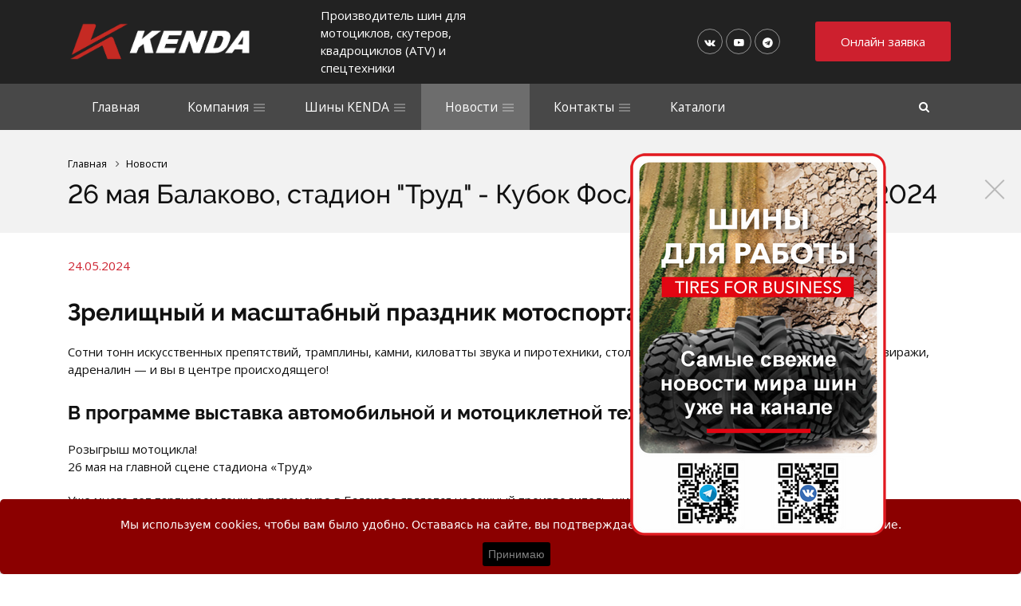

--- FILE ---
content_type: text/html; charset=UTF-8
request_url: https://kendatyres.ru/news/26-maya-balakovo-stadion-trud-kubok-fosagro-superenduro-2024/
body_size: 11938
content:
 
<!doctype html>
<html dir="ltr" lang="ru">

<head>	
					
				
	<!--[if IE]><script src="http://html5shiv.googlecode.com/svn/trunk/html5.js"></script><![endif]-->

	<meta http-equiv="Content-Type" content="text/html; charset=UTF-8" />
<meta name="robots" content="index, follow" />
<meta name="keywords" content="Bohnenkamp, Kenda, мотошины, шины для квадроциклов, мотоцикл, байк, скутер, гольф-кар, мотокросс. эндуро" />
<meta name="description" content="Уже много лет партнером гонки суперэндуро в Балаково является надежный производитель шин для мототехники KENDA И в этом году мы не изменили своей традиции!" />
<link href="https://fonts.googleapis.com/css?family=Open+Sans:300,400,400i,700&subset=latin,cyrillic" type="text/css"  rel="stylesheet" />
<link href="https://fonts.googleapis.com/css?family=Raleway:300,400,400i,700&subset=latin,cyrillic" type="text/css"  rel="stylesheet" />
<link href="/bitrix/css/brainforce.cookies/brainforce.cookies.min.css?1611749630953" type="text/css"  rel="stylesheet" />
<link href="/bitrix/cache/css/s1/bitcorp_s1/template_c07ddfbdb9602356760159dbcb3c0901/template_c07ddfbdb9602356760159dbcb3c0901_v1.css?1727109195214288" type="text/css"  data-template-style="true" rel="stylesheet" />
<script type="text/javascript">if(!window.BX)window.BX={};if(!window.BX.message)window.BX.message=function(mess){if(typeof mess==='object'){for(let i in mess) {BX.message[i]=mess[i];} return true;}};</script>
<script type="text/javascript">(window.BX||top.BX).message({'JS_CORE_LOADING':'Загрузка...','JS_CORE_NO_DATA':'- Нет данных -','JS_CORE_WINDOW_CLOSE':'Закрыть','JS_CORE_WINDOW_EXPAND':'Развернуть','JS_CORE_WINDOW_NARROW':'Свернуть в окно','JS_CORE_WINDOW_SAVE':'Сохранить','JS_CORE_WINDOW_CANCEL':'Отменить','JS_CORE_WINDOW_CONTINUE':'Продолжить','JS_CORE_H':'ч','JS_CORE_M':'м','JS_CORE_S':'с','JSADM_AI_HIDE_EXTRA':'Скрыть лишние','JSADM_AI_ALL_NOTIF':'Показать все','JSADM_AUTH_REQ':'Требуется авторизация!','JS_CORE_WINDOW_AUTH':'Войти','JS_CORE_IMAGE_FULL':'Полный размер'});</script>

<script type="text/javascript" src="/bitrix/js/main/core/core.min.js?1680463070220366"></script>

<script>BX.setJSList(['/bitrix/js/main/core/core_ajax.js','/bitrix/js/main/core/core_promise.js','/bitrix/js/main/polyfill/promise/js/promise.js','/bitrix/js/main/loadext/loadext.js','/bitrix/js/main/loadext/extension.js','/bitrix/js/main/polyfill/promise/js/promise.js','/bitrix/js/main/polyfill/find/js/find.js','/bitrix/js/main/polyfill/includes/js/includes.js','/bitrix/js/main/polyfill/matches/js/matches.js','/bitrix/js/ui/polyfill/closest/js/closest.js','/bitrix/js/main/polyfill/fill/main.polyfill.fill.js','/bitrix/js/main/polyfill/find/js/find.js','/bitrix/js/main/polyfill/matches/js/matches.js','/bitrix/js/main/polyfill/core/dist/polyfill.bundle.js','/bitrix/js/main/core/core.js','/bitrix/js/main/polyfill/intersectionobserver/js/intersectionobserver.js','/bitrix/js/main/lazyload/dist/lazyload.bundle.js','/bitrix/js/main/polyfill/core/dist/polyfill.bundle.js','/bitrix/js/main/parambag/dist/parambag.bundle.js']);
</script>
<script type="text/javascript">(window.BX||top.BX).message({'LANGUAGE_ID':'ru','FORMAT_DATE':'DD.MM.YYYY','FORMAT_DATETIME':'DD.MM.YYYY HH:MI:SS','COOKIE_PREFIX':'BITRIX_SM','SERVER_TZ_OFFSET':'10800','UTF_MODE':'Y','SITE_ID':'s1','SITE_DIR':'/','USER_ID':'','SERVER_TIME':'1769236097','USER_TZ_OFFSET':'0','USER_TZ_AUTO':'Y','bitrix_sessid':'609b4a42eb0bb35ebe4b73aebcb992f4'});</script>


<script type="text/javascript"  src="/bitrix/cache/js/s1/bitcorp_s1/kernel_main/kernel_main_v1.js?1727109282152878"></script>
<script type="text/javascript" src="/bitrix/js/main/jquery/jquery-1.12.4.min.js?167144378697163"></script>
<script type="text/javascript" src="/bitrix/js/main/jquery/jquery-2.2.4.min.js?167144378685578"></script>
<script type="text/javascript" src="/bitrix/js/altasib/floataction/floataction_script.min.js?160188621120835"></script>
<script type="text/javascript" src="/bitrix/js/brainforce.cookies/jquery.ihavecookies.min.js?16117496302840"></script>
<script type="text/javascript">BX.setJSList(['/bitrix/js/main/core/core_fx.js','/bitrix/js/main/session.js','/bitrix/js/main/pageobject/pageobject.js','/bitrix/js/main/core/core_window.js','/bitrix/js/main/date/main.date.js','/bitrix/js/main/core/core_date.js','/bitrix/js/main/utils.js','/bitrix/templates/bitcorp_s1/assets/float-labels/fluid-labels.js','/bitrix/templates/bitcorp_s1/assets/owlcarousel/owl.carousel.min.js','/bitrix/templates/bitcorp_s1/assets/jqModal/jqModal_bitcorp.js','/bitrix/templates/bitcorp_s1/assets/jquery.fancybox.min.js','/bitrix/templates/bitcorp_s1/assets/spectrum/spectrum.js','/bitrix/templates/bitcorp_s1/assets/jquery.cookie.js','/bitrix/templates/bitcorp_s1/assets/jquery.smooth-scroll.js','/bitrix/templates/bitcorp_s1/assets/jquery.inputmask.bundle.js','/bitrix/templates/bitcorp_s1/assets/jquery.validate.js','/bitrix/templates/bitcorp_s1/assets/jquery-ui-custom/jquery-ui.min.js','/bitrix/templates/bitcorp_s1/assets/Sticky/jquery.sticky.js','/bitrix/templates/bitcorp_s1/assets/jquery.matchHeight-min.js','/bitrix/templates/bitcorp_s1/js/main.js','/bitrix/templates/bitcorp_s1/js/custom.js']);</script>
<script type="text/javascript">BX.setCSSList(['/bitrix/templates/bitcorp_s1/assets/owlcarousel/owl.carousel.min.css','/bitrix/templates/bitcorp_s1/assets/fontawesome/font-awesome.min.css','/bitrix/templates/bitcorp_s1/assets/jquery-ui-custom/jquery-ui.min.css','/bitrix/templates/bitcorp_s1/assets/spectrum/spectrum.css','/bitrix/templates/bitcorp_s1/css/animate.css','/bitrix/templates/bitcorp_s1/css/jquery.fancybox.min.css','/bitrix/cache/bitcorpCache/scss/s1/549/54956057ace44cdaf17abfe166eb80bascsscompile.css','/bitrix/templates/bitcorp_s1/css/custom.css']);</script>
<meta name="viewport" content="user-scalable=no, initial-scale=1.0, maximum-scale=1.0, width=device-width">
<meta content="telephone=no" name="format-detection">
<meta http-equiv="X-UA-Compatible" content="IE=edge" />
<script>BX.message(
{'MD_ORDER_BUTTON_TITLE':'Онлайн заявка',
'CFT_MAIN':'На главную страницу',
'CFT_SEARCH':'Поиск',
'CFT_FEEDBACK':'Обратная связь',
'CFT_NEWS':'Новости компании',
'CFT_FEATURED':'Спецпредложение',
'BITCORP_DEMO_EXPIRED':'Демо период использования «Биткорп: корпоративный сайт» истёк. Вы можете приобрести модуль в маркетплейсе 1С-Битрикс.\n<a href=\"http://marketplace.1c-bitrix.ru/solutions/boxsol.bitcorp/?utm_source=demo&utm_medium=bitcorp&utm_content=expired\">Перейти к покупке.<\/a>',
'BITCORP_NOT_INSTALLED':'Модуль «Биткорп: корпоративный сайт» не установлен!',
'JS_REQUIRED':'Заполните это поле',
'JS_FORMAT':'Неверный формат',
'JS_FILE_EXT':'Недопустимое расширение файла',
'JS_PASSWORD_COPY':'Пароли не совпадают',
'JS_PASSWORD_LENGTH':'Минимум 6 символов',
'JS_ERROR':'Неверно заполнено поле',
'JS_REQUIRED_LICENSES':'Согласитесь с условиями обработки персональных данных',
'JS_REQUIRED_CAPTCHA':'Введите код с картинки',
'JS_REQUIRED_FILE_NOT_SELECTED':'Файл не выбран',
'JS_RECAPTCHA_ERROR':'Не подтверждено!'
})</script>
<link rel="shortcut icon" href="/upload/boxsol.bitcorp/cc3/cc32bf1f02b44b69fc0984ccc6d7e82c" type="image/x-icon" />
<script> var altasib_floataction = new Object(); top.BX['altasib.floataction'] = true; altasib_floataction = {'opacity':'1', 'anim_dur':'450', 'pos':'22', 'margin':'10', 'delay':'2000', 'days_close':'1', 'recurs':'Y', 'offset':'6%', 'messClose':'ЗАКРЫТЬ','path_name':'/news/', 'right_liter':'R', 'show_load_full':'Y' };</script><script>var altasib_floataction_GetMessage = new Object();altasib_floataction_GetMessage = {}</script><script>top.BX['altasib.floataction'] = true; </script>
<style>
					:root {
						--window-bg-color: #8B0000;
						--window-text-color: #FFFFFF;
						--window-button-bg-color: #000000;
						--window-button-text-color: #808080;
					}
				</style>
<style>#gdpr-cookie-message {bottom: 0;padding: 10px 0 10px 0px !important;width:100%;}
							#gdpr-cookie-message p{padding:0 10px; text-align:center}
							#gdpr-cookie-message p:last-child {margin-bottom: 0;text-align: center;}
							</style>
<script type='text/javascript'>
					$(document).ready(function() {
						$('body').ihavecookies({
							message: 'Мы используем cookies, чтобы вам было удобно. Оставаясь на сайте, вы подтверждаете, что даёте согласие на их использование.',
							delay: 600,
							expires: 10,
							link: '#privacy',
							onAccept: function(){
								var myPreferences = $.fn.ihavecookies.cookie();
								//console.log('Yay! The following preferences were saved...');
								//console.log(myPreferences);
							},
							acceptBtnLabel: 'Принимаю',
							fixedCookieTypeDesc: 'These are essential for the website to work correctly.'
						});
					});
					</script>



<script type="text/javascript"  src="/bitrix/cache/js/s1/bitcorp_s1/template_38df56fb4586679d5ed6bb307e45abac/template_38df56fb4586679d5ed6bb307e45abac_v1.js?1727109195621024"></script>
<script type="text/javascript">var _ba = _ba || []; _ba.push(["aid", "9068fdb251f33438502f644e03e6412f"]); _ba.push(["host", "kendatyres.ru"]); (function() {var ba = document.createElement("script"); ba.type = "text/javascript"; ba.async = true;ba.src = (document.location.protocol == "https:" ? "https://" : "http://") + "bitrix.info/ba.js";var s = document.getElementsByTagName("script")[0];s.parentNode.insertBefore(ba, s);})();</script>



	        <script type='text/javascript'>
            var arJsFrontParametrs = {};
            arJsFrontParametrs = {'SHOW_SETTINGS_PANEL':'N','COLOR_SCHEME':'CUSTOM','COLOR_SCHEME_CUSTOM_FIRST':'#000000','COLOR_SCHEME_CUSTOM_SECOND':'#cd202e','LOGO_WITHBG':'Y','LOGO_IMAGE':'','FAVICON_IMAGE':'10799','FONT_MAIN':'Open+Sans','FONT_SECOND':'Raleway','HEADER_TYPE':'FIRST','FIX_TOP_MENU':'N','MENU_TYPE':'BLACK','MENU_TEXT_CASE':'CAPITALIZE','BUTTONS_STYLE':'2','TEMPLATE_ELEMENTS_STYLE':'2','FOOTER_STYLE':'DARK','SERVICES_TYPE':'SERVICES','USE_SERVICES_WITH_SECTION':'Y','PROJECTS_TYPE':'PROJECTS','USE_SEARCH':'Y','HOME_PAGE':['CATALOG','CATALOG_SECTIONS','COMPANY','REVIEWS','NEWS'],'FORMS_USE_CAPTCHA':'Y','CAPTCHA_TYPE':'BITRIX_CAPTCHA','FORMS_PHONE_MASK':'+7 (999) 999-99-99','FORMS_VALIDATE_PHONE_MASK':'^[+][0-9] [(][0-9]{3}[)] [0-9]{3}[-][0-9]{2}[-][0-9]{2}$','SHOW_PERSONAL_DATA':'Y','TEXT_PERSONAL_DATA':'Я согласен на <a href=\'/include/licenses_text.php\' target=\'_blank\'>обработку персональных данных.<\/a>','SITE_DIR':'/','SITE_ID':'s1','SITE_TEMPLATE_PATH':'/bitrix/templates/bitcorp_s1'};
        </script>
        	

	<title>26 мая Балаково, стадион &quot;Труд&quot; - Кубок ФосАгро Суперэндуро 2024</title>

	<meta property="og:title" content="26 мая Балаково, стадион &quot;Труд&quot; - Кубок ФосАгро Суперэндуро 2024"/>
    <meta property="og:description" content="Производитель шин для мотоциклов, скутеров, квадроциклов (ATV) и картинга"/>
    <meta property="og:image" content="">
    <meta property="og:type" content="article"/>
    <meta property="og:url" content= "/news/26-maya-balakovo-stadion-trud-kubok-fosagro-superenduro-2024/" />
	<style>
		.news-detail-image .gallery-item {
		  height: 100%!important;
		}
	</style>
 
</head>

<div id="panel"></div>

<body>	
	<div class="md-wrapper slider-wrapper">
	
			<div class="black-menu">
			<div class="header  with-search" style="background: #222;">

							<div class="container ">
					<div class="row header--row">
						<div class="col-sm-3 col-md-3 col-lg-3">
							<a class="logo" href="/">							
																<img src="/bitrix/templates/bitcorp_s1/img/kenda-logo.png" widht="100%">
							</a>
						</div>
						<div class="col-sm-5 col-md-3 col-lg-3 hide-sm">
							<div class="top-tagline">
								Производитель шин для мотоциклов, скутеров, квадроциклов (ATV) и спецтехники					
							</div>
						</div>
						<div class="col-sm-4 col-md-6 col-lg-6 header-contacts hide-sm">
							<div class="h-phone">
																<div class="tar">
											<div class="social-buttons">
					<a class="social-icon" href="https://vk.com/kenda_rus" target="_blank" rel="nofollow" title="Vkontakte">
				<i class="fa fa-vk" aria-hidden="true"></i>
			</a>
													<a class="social-icon" href="https://www.youtube.com/@bohnenkamp_online" target="_blank" rel="nofollow" title="Youtube">
				<i class="fa fa-youtube-play " aria-hidden="true"></i>
			</a>
											<a class="social-icon" href="https://t.me/kendarussia" target="_blank" rel="nofollow" title="Telegram">
				<i class="fa fa-telegram" aria-hidden="true"></i>
			</a>
			</div>
						 
								</div>	
															</div>
							<div class="h-button">
								<a class="btn btn-primary" data-event="jqm" data-ajax="/ajax/form.php" data-name="callback">
									Онлайн заявка  
								</a>
							</div>
						</div>
					</div>
				</div>
			
		</div>

				
			<div class="main-menu-wrapper hide-sm main-menu-wrapper_black with-search">
				<div class="container">
					<div class="row">
						<div class="col-md-12">
                            <div class="nav-main--wrapper">
                                        <nav class="nav-main" role="navigation">
        <ul class="main-menu flex ">
            
                
                
                    
                                                    <li class="main-menu--item first-menu-item">
                                <a href="/" class="main-menu--link"><span>Главная</span></a>
                            </li>
                                            

                    
                
                
            
                
                
                                            <li class="main-menu--item main-menu--item_drop ">
                            <a href="/company/" class="main-menu--link"><span>Компания</span></a>
                            <ul class="dropdown-menu">
                    
                
                
            
                
                
                    
                                                    <li>
                                <a href="/company/index.php">О компании</a>
                            </li>
                                            

                    
                
                
            
                
                
                    
                                                    <li>
                                <a href="/company/vacancy/">Вакансии</a>
                            </li>
                                            

                    
                
                
            
                
                
                    
                                                    <li>
                                <a href="/company/reviews/">Отзывы</a>
                            </li>
                                            

                    
                
                
            
                
                
                    
                                                    <li>
                                <a href="/company/faq/">Вопрос-ответ</a>
                            </li>
                                            

                    
                
                
            
                
                
                    
                                                    <li>
                                <a href="/company/privacy/">Политика в отношении обработки персональных данных</a>
                            </li>
                                            

                    
                
                
            
                                    </ul></li>                
                
                                            <li class="main-menu--item main-menu--item_drop ">
                            <a href="/catalog/" class="main-menu--link"><span>Шины KENDA</span></a>
                            <ul class="dropdown-menu">
                    
                
                
            
                
                
                    
                                                    <li>
                                <a href="/catalog/shiny_dlya_kvadrotsiklov_atv/">ШИНЫ ДЛЯ КВАДРОЦИКЛОВ / АТВ</a>
                            </li>
                                            

                    
                
                
            
                
                
                    
                                                    <li>
                                <a href="/catalog/shiny_dlya_mototsiklov_sportivnye/">ШИНЫ ДЛЯ МОТОЦИКЛОВ СПОРТИВНЫЕ</a>
                            </li>
                                            

                    
                
                
            
                
                
                    
                                                    <li>
                                <a href="/catalog/shiny_dlya_mototsiklov_dorozhnye/">ШИНЫ ДЛЯ МОТОЦИКЛОВ ДОРОЖНЫЕ</a>
                            </li>
                                            

                    
                
                
            
                
                
                    
                                                    <li>
                                <a href="/catalog/shiny_dlya_skuterov_i_mopedov/">ШИНЫ ДЛЯ СКУТЕРОВ И МОПЕДОВ</a>
                            </li>
                                            

                    
                
                
            
                
                
                    
                                                    <li>
                                <a href="/catalog/shiny_dlya_kartingov/">ШИНЫ ДЛЯ КАРТИНГОВ</a>
                            </li>
                                            

                    
                
                
            
                
                
                    
                                                    <li>
                                <a href="/catalog/shiny_dlya_pritsepnoy_i_polunavesnoy_tekhniki/">ШИНЫ ДЛЯ ПРИЦЕПНОЙ И ПОЛУНАВЕСНОЙ ТЕХНИКИ</a>
                            </li>
                                            

                    
                
                
            
                
                
                    
                                                    <li>
                                <a href="/catalog/shiny_dlya_sadovoy_i_gazonnoy_tekhniki/">ШИНЫ ДЛЯ САДОВОЙ И ГАЗОННОЙ ТЕХНИКИ</a>
                            </li>
                                            

                    
                
                
            
                
                
                    
                                                    <li>
                                <a href="/catalog/shiny_dlya_legkovykh_avtomobiley_i_pritsepov/">ШИНЫ ДЛЯ ЛЕГКОВЫХ АВТОМОБИЛЕЙ И ПРИЦЕПОВ</a>
                            </li>
                                            

                    
                
                
            
                
                
                    
                                                    <li>
                                <a href="/catalog/shiny_dlya_tachek_i_telezhek/">ШИНЫ ДЛЯ ТАЧЕК И ТЕЛЕЖЕК</a>
                            </li>
                                            

                    
                
                
            
                
                
                    
                                                    <li>
                                <a href="/catalog/kamery/">КАМЕРЫ</a>
                            </li>
                                            

                    
                
                
            
                                    </ul></li>                
                
                                            <li class="main-menu--item main-menu--item_drop main-menu--item_active">
                            <a href="/news/" class="main-menu--link"><span>Новости</span></a>
                            <ul class="dropdown-menu">
                    
                
                
            
                
                
                    
                                                    <li>
                                <a href="/news/index.php">Наши новости</a>
                            </li>
                                            

                    
                
                
            
                
                
                    
                                                    <li>
                                <a href="/articles/">Публикации</a>
                            </li>
                                            

                    
                
                
            
                                    </ul></li>                
                
                                            <li class="main-menu--item main-menu--item_drop ">
                            <a href="/contacts/" class="main-menu--link"><span>Контакты</span></a>
                            <ul class="dropdown-menu">
                    
                
                
            
                
                
                    
                                                    <li>
                                <a href="/contacts/index.php">Наши адреса</a>
                            </li>
                                            

                    
                
                
            
                
                
                    
                                                    <li>
                                <a href="/socialmedia/">KENDA в социальных сетях</a>
                            </li>
                                            

                    
                
                
            
                                    </ul></li>                
                
                    
                                                    <li class="main-menu--item ">
                                <a href="/catalogs/" class="main-menu--link"><span>Каталоги</span></a>
                            </li>
                                            

                    
                
                
            
            
            <!-- more -->
            <li class="more main-menu--item main-menu--item_drop" data-width="110" style="display: none;">
                <a href="#" class="main-menu--link">
                  <span>Еще</span>
                </a>
                <ul class="more-dropdown-menu dropdown-menu dropdown-menu_pull-right"></ul>
            </li>
            <!-- /more -->

        </ul>
    </nav>   
       
                            </div>

                                                            <div class="search-block--wrapper">
    <div class="search-block">
        <div class="search-block--inner">
            <form action="/search/index.php">
                <input class="form-control search-block--input" type="text" name="q" value="" size="15" maxlength="50" placeholder="Введите поисковый запрос">
            </form>
        </div>
    </div>
    <div class="m-search-btn-wrapper">
        <a href="javascript:void(0)" class="js-search-block-open main-menu--link m-search-btn">
            <span>
                <i class="fa fa-search" aria-hidden="true"></i>
            </span>
        </a>
    </div>
</div>                            						</div>
					</div>
				</div>
			</div>
		
		
		<div class="mobile-menu--btn show-sm dn">
			<span></span>
		</div>
        <div class="mobile-menu--block" style="display: none;">
            <div class="mobile-menu-contacts">
                <i class="fa fa-phone" aria-hidden="true"></i>
                <div class="mobile-menu-contacts--phone">
                    <a href="tel:+78002349119">
<h3>8 800 234 91 19</h3>
 </a>                </div>
            </div>

                    <ul class="mobile-menu flex">
        
            
            
                
                                            <li class="">
                            <a href="/" class=""><span>Главная</span></a>
                        </li>
                    
                
            
            
        
            
            
                                    <li class="mobile-menu--item with-dropdown ">
                        <a href="/company/" class="mobile-menu--link"><span>Компания</span></a>
                        <div class="js-show-m-dropdown-menu show-m-dropdown-menu-btn">
                            <i class="fa fa-angle-down" aria-hidden="true"></i>
                        </div>
                        <ul class="m-dropdown-menu">
                
            
            
        
            
            
                
                                            <li class="">
                            <a href="/company/index.php">О компании</a>
                        </li>
                    
                
            
            
        
            
            
                
                                            <li class="">
                            <a href="/company/vacancy/">Вакансии</a>
                        </li>
                    
                
            
            
        
            
            
                
                                            <li class="">
                            <a href="/company/reviews/">Отзывы</a>
                        </li>
                    
                
            
            
        
            
            
                
                                            <li class="">
                            <a href="/company/faq/">Вопрос-ответ</a>
                        </li>
                    
                
            
            
        
            
            
                
                                            <li class="">
                            <a href="/company/privacy/">Политика в отношении обработки персональных данных</a>
                        </li>
                    
                
            
            
        
                            </ul></li>            
            
                                    <li class="mobile-menu--item with-dropdown ">
                        <a href="/catalog/" class="mobile-menu--link"><span>Шины KENDA</span></a>
                        <div class="js-show-m-dropdown-menu show-m-dropdown-menu-btn">
                            <i class="fa fa-angle-down" aria-hidden="true"></i>
                        </div>
                        <ul class="m-dropdown-menu">
                
            
            
        
            
            
                
                                            <li class="">
                            <a href="/catalog/shiny_dlya_kvadrotsiklov_atv/">ШИНЫ ДЛЯ КВАДРОЦИКЛОВ / АТВ</a>
                        </li>
                    
                
            
            
        
            
            
                
                                            <li class="">
                            <a href="/catalog/shiny_dlya_mototsiklov_sportivnye/">ШИНЫ ДЛЯ МОТОЦИКЛОВ СПОРТИВНЫЕ</a>
                        </li>
                    
                
            
            
        
            
            
                
                                            <li class="">
                            <a href="/catalog/shiny_dlya_mototsiklov_dorozhnye/">ШИНЫ ДЛЯ МОТОЦИКЛОВ ДОРОЖНЫЕ</a>
                        </li>
                    
                
            
            
        
            
            
                
                                            <li class="">
                            <a href="/catalog/shiny_dlya_skuterov_i_mopedov/">ШИНЫ ДЛЯ СКУТЕРОВ И МОПЕДОВ</a>
                        </li>
                    
                
            
            
        
            
            
                
                                            <li class="">
                            <a href="/catalog/shiny_dlya_kartingov/">ШИНЫ ДЛЯ КАРТИНГОВ</a>
                        </li>
                    
                
            
            
        
            
            
                
                                            <li class="">
                            <a href="/catalog/shiny_dlya_pritsepnoy_i_polunavesnoy_tekhniki/">ШИНЫ ДЛЯ ПРИЦЕПНОЙ И ПОЛУНАВЕСНОЙ ТЕХНИКИ</a>
                        </li>
                    
                
            
            
        
            
            
                
                                            <li class="">
                            <a href="/catalog/shiny_dlya_sadovoy_i_gazonnoy_tekhniki/">ШИНЫ ДЛЯ САДОВОЙ И ГАЗОННОЙ ТЕХНИКИ</a>
                        </li>
                    
                
            
            
        
            
            
                
                                            <li class="">
                            <a href="/catalog/shiny_dlya_legkovykh_avtomobiley_i_pritsepov/">ШИНЫ ДЛЯ ЛЕГКОВЫХ АВТОМОБИЛЕЙ И ПРИЦЕПОВ</a>
                        </li>
                    
                
            
            
        
            
            
                
                                            <li class="">
                            <a href="/catalog/shiny_dlya_tachek_i_telezhek/">ШИНЫ ДЛЯ ТАЧЕК И ТЕЛЕЖЕК</a>
                        </li>
                    
                
            
            
        
            
            
                
                                            <li class="">
                            <a href="/catalog/kamery/">КАМЕРЫ</a>
                        </li>
                    
                
            
            
        
                            </ul></li>            
            
                                    <li class="mobile-menu--item with-dropdown active">
                        <a href="/news/" class="mobile-menu--link"><span>Новости</span></a>
                        <div class="js-show-m-dropdown-menu show-m-dropdown-menu-btn">
                            <i class="fa fa-angle-down" aria-hidden="true"></i>
                        </div>
                        <ul class="m-dropdown-menu">
                
            
            
        
            
            
                
                                            <li class="">
                            <a href="/news/index.php">Наши новости</a>
                        </li>
                    
                
            
            
        
            
            
                
                                            <li class="">
                            <a href="/articles/">Публикации</a>
                        </li>
                    
                
            
            
        
                            </ul></li>            
            
                                    <li class="mobile-menu--item with-dropdown ">
                        <a href="/contacts/" class="mobile-menu--link"><span>Контакты</span></a>
                        <div class="js-show-m-dropdown-menu show-m-dropdown-menu-btn">
                            <i class="fa fa-angle-down" aria-hidden="true"></i>
                        </div>
                        <ul class="m-dropdown-menu">
                
            
            
        
            
            
                
                                            <li class="">
                            <a href="/contacts/index.php">Наши адреса</a>
                        </li>
                    
                
            
            
        
            
            
                
                                            <li class="">
                            <a href="/socialmedia/">KENDA в социальных сетях</a>
                        </li>
                    
                
            
            
        
                            </ul></li>            
            
                
                                            <li class="">
                            <a href="/catalogs/" class=""><span>Каталоги</span></a>
                        </li>
                    
                
            
            
        
        
    </ul>


                            
<div class="mobile-menu-search">
    <form action="/search/index.php">
        <input class="form-control search-block--input" type="text" name="q" value="" size="15" maxlength="50" placeholder="Введите поисковый запрос">
        <button name="s" type="submit" type="submit" value="Поиск">
        	<i class="fa fa-search" aria-hidden="true"></i>
    	</button>
    </form>
    </div>            
        </div>

									<div class="page-head page-head_compact">
				<div class="container">
					<div class="row"><div class="col-md-12"><div class="breadcrumb" itemscope itemtype="http://schema.org/BreadcrumbList">
	    	<div class="breadcrumb-item" itemprop="itemListElement" itemscope itemtype="http://schema.org/ListItem">
	    		
	    		<a href="/" title="Главная" itemprop="item">
	    			<span>Главная</span>
	    			<meta itemprop="name" content="Главная" />
	    			<meta itemprop="position" content="1" />
	    		</a>
	    	</div>
	    	<div class="breadcrumb-item" itemprop="itemListElement" itemscope itemtype="http://schema.org/ListItem">
	    		<i class="fa fa-angle-right"></i>
	    		<a href="/news/" title="Новости" itemprop="item">
	    			<span>Новости</span>
	    			<meta itemprop="name" content="Новости" />
	    			<meta itemprop="position" content="2" />
	    		</a>
	    	</div></div></div></div>					
					<div class="row">
						<div class="col-xs-12 col-sm-12 col-md-12">
							<h1>26 мая Балаково, стадион &quot;Труд&quot; - Кубок ФосАгро Суперэндуро 2024</h1>
						</div>
					</div>
				</div>
			</div>		
		
	
		
	
		
		<div class="content-wrapper ">	
			<div class="container">
				<div class="row">
											<div class="col-md-12">
							<div class="first-elem"></div>
							<div class="g-news-add-date">
					24.05.2024		 
	</div>	

			
									<h2>
Зрелищный и масштабный праздник мотоспорта в России. </h2>
<p>
	 Сотни тонн искусственных препятствий, трамплины, камни, киловатты звука и пиротехники, столпы огня и дыма. Рев моторов, сложнейшие виражи, адреналин — и вы в центре происходящего!
</p>
<h3>
В программе выставка автомобильной и мотоциклетной техники! </h3>
<p>
	 Розыгрыш мотоцикла!<br>
	 26 мая на главной сцене стадиона «Труд»
</p>
<p>
	 Уже много лет партнером гонки суперэндуро в Балаково является надежный производитель шин для мототехники KENDA<br>
	 И в этом году мы не изменили своей традиции!
</p>
<p>
	 Тем более, что в Кубке примут участие райдеры Кенда:
</p>
<p>
	 Олег Подлеснов @olegpodlesnov<br>
	 Данила Миронов @mironovd313<br>
	 Илья Маликов @malikov112<br>
	 Приходите, будет жарко!
</p>						

			<h3>Фотогалерея</h3>
	
	<div class="row row-in">
				<div class="col-xxs-12 col-xs-6 col-sm-4 col-md-4">	
			<a class="gallery-item" href="/upload/iblock/4d9/cbpzqewcc4h83d2plmhvba8sxnfd3vni.jpg" data-fancybox="gallery" data-caption="26 мая Балаково, стадион &quot;Труд&quot; - Кубок ФосАгро Суперэндуро 2024">
				<span class="gallery-item--image" style="background-image: url(/upload/resize_cache/iblock/4d9/350_200_2/cbpzqewcc4h83d2plmhvba8sxnfd3vni.jpg);"></span>
			</a>
			
		</div>
				<div class="col-xxs-12 col-xs-6 col-sm-4 col-md-4">	
			<a class="gallery-item" href="/upload/iblock/8ee/khzyhwhm8wijb2ce70eldiae9jmq0z8u.jpg" data-fancybox="gallery" data-caption="26 мая Балаково, стадион &quot;Труд&quot; - Кубок ФосАгро Суперэндуро 2024">
				<span class="gallery-item--image" style="background-image: url(/upload/resize_cache/iblock/8ee/350_200_2/khzyhwhm8wijb2ce70eldiae9jmq0z8u.jpg);"></span>
			</a>
			
		</div>
				<div class="col-xxs-12 col-xs-6 col-sm-4 col-md-4">	
			<a class="gallery-item" href="/upload/iblock/2a2/u007muqljuq9cadbq7o7qsh7d3qplhax.jpg" data-fancybox="gallery" data-caption="26 мая Балаково, стадион &quot;Труд&quot; - Кубок ФосАгро Суперэндуро 2024">
				<span class="gallery-item--image" style="background-image: url(/upload/resize_cache/iblock/2a2/350_200_2/u007muqljuq9cadbq7o7qsh7d3qplhax.jpg);"></span>
			</a>
			
		</div>
			</div>



	
<div class="row row-in mt50">
	<div class="col-md-6">
		<div class="g-news--link">
			<a href="/news/">
				<i class="icon-rounded fa fa-angle-left"></i>
				<span class="link_underline">Возврат к списку</span>		
			</a>
		</div>
	</div>
			<div class="col-md-6">
			<div class="ya-share">
				<script src="//yastatic.net/es5-shims/0.0.2/es5-shims.min.js"></script>
<script src="//yastatic.net/share2/share.js" async="async" charset="utf-8"></script>
<div class="ya-share2" data-services="vkontakte,facebook,odnoklassniki,moimir,viber,whatsapp,telegram"></div>								
			</div>
		</div>
	</div>							</div><!-- /.col-md-12 -->
			
		</div><!-- /.row -->
	</div><!-- /.container -->	
</div><!-- /.content-wrapper -->

						
<div class="main-news bg-default padding-default">
	<div class="container">
		<div class="row">
			<div class="col-xxs-12 col-xs-7 col-sm-9">
				<h2>Другие новости</h2>
			</div>
			<div class="col-xxs-12 col-xs-5 col-sm-3 tar tal-xs mt10">
							</div>
		</div>
		<div class="main-news-items">
			<div class="row mt40">	
														<div class="col-xs-12 col-sm-4" id="bx_3218110189_6594">
						<div class="m-news m-news_with-img">
															<div class="m-news--image">
									<a href="/news/kenda-pozdravlyaet-s-novym-godom-i-rozhdestvom-i-predstavlyaet-kalendar-2026/">										<img src="/upload/resize_cache/iblock/f3b/100_100_0/8a8uor6jzsrot5nlh6qdu3vyq8yqz2z8.png?176682875826746" alt="KENDA поздравляет с Новым годом и Рождеством и представляет календарь 2026!" title="KENDA поздравляет с Новым годом и Рождеством и представляет календарь 2026!"/>
									</a>								
								</div>
																						<div class="m-news--date">
																			27.12.2025	
																	</div>
														<div class="m-news--text">
								<a href="/news/kenda-pozdravlyaet-s-novym-godom-i-rozhdestvom-i-predstavlyaet-kalendar-2026/">									KENDA поздравляет с Новым годом и Рождеством и представляет календарь 2026!								</a>							</div>
						</div>
					</div>	
														<div class="col-xs-12 col-sm-4" id="bx_3218110189_6584">
						<div class="m-news m-news_with-img">
															<div class="m-news--image">
									<a href="/news/v-serpukhove-na-trasse-ostrov-russkiy-proshla-odna-iz-samykh-mnogochislennykh-motogonok-rossii/">										<img src="/upload/resize_cache/iblock/b22/100_100_0/675c5p4oyjwinxzrt1ry6cy495sdjv32.jpg?17615664758991" alt="В Серпухове на трассе &quot;Остров &quot;Русский&quot; прошла одна из самых многочисленных мотогонок России" title="В Серпухове на трассе &quot;Остров &quot;Русский&quot; прошла одна из самых многочисленных мотогонок России"/>
									</a>								
								</div>
																						<div class="m-news--date">
																			27.10.2025	
																	</div>
														<div class="m-news--text">
								<a href="/news/v-serpukhove-na-trasse-ostrov-russkiy-proshla-odna-iz-samykh-mnogochislennykh-motogonok-rossii/">									В Серпухове на трассе &quot;Остров &quot;Русский&quot; прошла одна из самых многочисленных мотогонок России								</a>							</div>
						</div>
					</div>	
														<div class="col-xs-12 col-sm-4" id="bx_3218110189_6580">
						<div class="m-news m-news_with-img">
															<div class="m-news--image">
									<a href="/news/27-09-2025-na-trasse-glk-solnechnaya-dolina-pod-miassom-sostoyalis-sorevnovaniya-pod-nazvaniem-samaya/">										<img src="/upload/resize_cache/iblock/051/100_100_0/oc578lhpa0jm46nz0etl0mk99pt4uroz.jpg?176068413210856" alt="27.09.2025 на трассе ГЛК &quot;Солнечная долина» под Миассом состоялись соревнования под названием «Самая легкая гонка»" title="27.09.2025 на трассе ГЛК &quot;Солнечная долина» под Миассом состоялись соревнования под названием «Самая легкая гонка»"/>
									</a>								
								</div>
																						<div class="m-news--date">
																			07.10.2025	
																	</div>
														<div class="m-news--text">
								<a href="/news/27-09-2025-na-trasse-glk-solnechnaya-dolina-pod-miassom-sostoyalis-sorevnovaniya-pod-nazvaniem-samaya/">									27.09.2025 на трассе ГЛК &quot;Солнечная долина» под Миассом состоялись соревнования под названием «Самая легкая гонка»								</a>							</div>
						</div>
					</div>	
							</div>
		</div>
	</div>
</div>			
   
			
		

		<div class="footer footer_dark">
			<div class="container">
				<div class="row">
					<div class="col-xs-9">
									<div class="f-menu">
							<a class="f-menu--item" href="/">
					<span>Главная</span>
				</a>
				
							<a class="f-menu--item" href="/company/">
					<span>Компания</span>
				</a>
				
							<a class="f-menu--item" href="/catalog/">
					<span>Шины KENDA</span>
				</a>
				
							<a class="f-menu--item" href="/news/">
					<span>Новости</span>
				</a>
				
							<a class="f-menu--item" href="/articles/">
					<span>Статьи</span>
				</a>
				
							<a class="f-menu--item" href="/contacts/">
					<span>Контакты</span>
				</a>
				
					</div>
						
					</div>
					<div class="col-xs-3 tar">
								<div class="social-buttons">
					<a class="social-icon" href="https://vk.com/kenda_rus" target="_blank" rel="nofollow" title="Vkontakte">
				<i class="fa fa-vk" aria-hidden="true"></i>
			</a>
													<a class="social-icon" href="https://www.youtube.com/@bohnenkamp_online" target="_blank" rel="nofollow" title="Youtube">
				<i class="fa fa-youtube-play " aria-hidden="true"></i>
			</a>
											<a class="social-icon" href="https://t.me/kendarussia" target="_blank" rel="nofollow" title="Telegram">
				<i class="fa fa-telegram" aria-hidden="true"></i>
			</a>
			</div>
						 
					</div>
				</div>
				<div class="row footer--info">					
					<div class="col-xs-12 col-sm-6 col-md-6 pull-right">
						<div class="footer--contacts">
							<div class="f-phone-number">
								<a href="tel:+78002349119">
<h3>8 800 234 91 19</h3>
 </a>							</div>
							<div class="f-email">
								<a href="mailto:online@bohnenkamp-russia.ru">
<h3>online@agromast.ru</h3>
 </a>							</div>
						</div>
					</div>
					<div class="col-xs-12 col-sm-6 col-md-6">
						<div class="cop">
							<span>© 2026&nbsp;<b>Bohnenkamp AG</b></span>
					
						</div>
					</div>
				</div>
				<div class="row">
					<div id="bx-composite-banner"></div>
					<!-- Yandex.Metrika counter --> <script type="text/javascript" >
   (function(m,e,t,r,i,k,a){m[i]=m[i]||function(){(m[i].a=m[i].a||[]).push(arguments)};
   m[i].l=1*new Date();k=e.createElement(t),a=e.getElementsByTagName(t)[0],k.async=1,k.src=r,a.parentNode.insertBefore(k,a)})
   (window, document, "script", "https://mc.yandex.ru/metrika/tag.js", "ym");

   ym(68489416, "init", {
        clickmap:true,
        trackLinks:true,
        accurateTrackBounce:true
   });
</script> <!-- /Yandex.Metrika counter --> <!--LiveInternet counter--><a href="//www.liveinternet.ru/click" target="_blank"><img width="88" src="[data-uri]" height="15" id="licnt1CE3" style="border:0" title="LiveInternet: показано число посетителей за сегодня" alt=""></a><script>(function(d,s){d.getElementById("licnt1CE3").src=
"//counter.yadro.ru/hit?t26.3;r"+escape(d.referrer)+
((typeof(s)=="undefined")?"":";s"+s.width+"*"+s.height+"*"+
(s.colorDepth?s.colorDepth:s.pixelDepth))+";u"+escape(d.URL)+
";h"+escape(d.title.substring(0,150))+";"+Math.random()})
(document,screen)</script><!--/LiveInternet-->				</div>

			</div>
		</div>
		</div><!-- /.md-wrapper-->
			</body>
</html>



--- FILE ---
content_type: text/css
request_url: https://kendatyres.ru/bitrix/cache/css/s1/bitcorp_s1/template_c07ddfbdb9602356760159dbcb3c0901/template_c07ddfbdb9602356760159dbcb3c0901_v1.css?1727109195214288
body_size: 49650
content:


/* Start:/bitrix/templates/bitcorp_s1/assets/owlcarousel/owl.carousel.min.css?16018861442936*/
/**
 * Owl Carousel v2.2.1
 * Copyright 2013-2017 David Deutsch
 * Licensed under  ()
 */
.owl-carousel,.owl-carousel .owl-item{-webkit-tap-highlight-color:transparent;position:relative}.owl-carousel{display:none;width:100%;z-index:1}.owl-carousel .owl-stage{position:relative;-ms-touch-action:pan-Y;-moz-backface-visibility:hidden}.owl-carousel .owl-stage:after{content:".";display:block;clear:both;visibility:hidden;line-height:0;height:0}.owl-carousel .owl-stage-outer{position:relative;overflow:hidden;-webkit-transform:translate3d(0,0,0)}.owl-carousel .owl-item,.owl-carousel .owl-wrapper{-webkit-backface-visibility:hidden;-moz-backface-visibility:hidden;-ms-backface-visibility:hidden;-webkit-transform:translate3d(0,0,0);-moz-transform:translate3d(0,0,0);-ms-transform:translate3d(0,0,0)}.owl-carousel .owl-item{min-height:1px;float:left;-webkit-backface-visibility:hidden;-webkit-touch-callout:none}.owl-carousel .owl-item img{display:block;width:100%}.owl-carousel .owl-dots.disabled,.owl-carousel .owl-nav.disabled{display:none}.no-js .owl-carousel,.owl-carousel.owl-loaded{display:block}.owl-carousel .owl-dot,.owl-carousel .owl-nav .owl-next,.owl-carousel .owl-nav .owl-prev{cursor:pointer;cursor:hand;-webkit-user-select:none;-khtml-user-select:none;-moz-user-select:none;-ms-user-select:none;user-select:none}.owl-carousel.owl-loading{opacity:0;display:block}.owl-carousel.owl-hidden{opacity:0}.owl-carousel.owl-refresh .owl-item{visibility:hidden}.owl-carousel.owl-drag .owl-item{-webkit-user-select:none;-moz-user-select:none;-ms-user-select:none;user-select:none}.owl-carousel.owl-grab{cursor:move;cursor:grab}.owl-carousel.owl-rtl{direction:rtl}.owl-carousel.owl-rtl .owl-item{float:right}.owl-carousel .animated{animation-duration:1s;animation-fill-mode:both}.owl-carousel .owl-animated-in{z-index:0}.owl-carousel .owl-animated-out{z-index:1}.owl-carousel .fadeOut{animation-name:fadeOut}@keyframes fadeOut{0%{opacity:1}100%{opacity:0}}.owl-height{transition:height .5s ease-in-out}.owl-carousel .owl-item .owl-lazy{opacity:0;transition:opacity .4s ease}.owl-carousel .owl-item img.owl-lazy{transform-style:preserve-3d}.owl-carousel .owl-video-wrapper{position:relative;height:100%;background:#000}.owl-carousel .owl-video-play-icon{position:absolute;height:80px;width:80px;left:50%;top:50%;margin-left:-40px;margin-top:-40px;background:url(/bitrix/templates/bitcorp_s1/assets/owlcarousel/owl.video.play.png) no-repeat;cursor:pointer;z-index:1;-webkit-backface-visibility:hidden;transition:transform .1s ease}.owl-carousel .owl-video-play-icon:hover{-ms-transform:scale(1.3,1.3);transform:scale(1.3,1.3)}.owl-carousel .owl-video-playing .owl-video-play-icon,.owl-carousel .owl-video-playing .owl-video-tn{display:none}.owl-carousel .owl-video-tn{opacity:0;height:100%;background-position:center center;background-repeat:no-repeat;background-size:contain;transition:opacity .4s ease}.owl-carousel .owl-video-frame{position:relative;z-index:1;height:100%;width:100%}
/* End */


/* Start:/bitrix/templates/bitcorp_s1/assets/fontawesome/font-awesome.min.css?160188614431000*/
/*!
 *  Font Awesome 4.7.0 by @davegandy - http://fontawesome.io - @fontawesome
 *  License - http://fontawesome.io/license (Font: SIL OFL 1.1, CSS: MIT License)
 */@font-face{font-family:'FontAwesome';src:url('/bitrix/templates/bitcorp_s1/assets/fontawesome/../fonts/fontawesome-webfont.eot?v=4.7.0');src:url('/bitrix/templates/bitcorp_s1/assets/fontawesome/../fonts/fontawesome-webfont.eot?#iefix&v=4.7.0') format('embedded-opentype'),url('/bitrix/templates/bitcorp_s1/assets/fontawesome/../fonts/fontawesome-webfont.woff2?v=4.7.0') format('woff2'),url('/bitrix/templates/bitcorp_s1/assets/fontawesome/../fonts/fontawesome-webfont.woff?v=4.7.0') format('woff'),url('/bitrix/templates/bitcorp_s1/assets/fontawesome/../fonts/fontawesome-webfont.ttf?v=4.7.0') format('truetype'),url('/bitrix/templates/bitcorp_s1/assets/fontawesome/../fonts/fontawesome-webfont.svg?v=4.7.0#fontawesomeregular') format('svg');font-weight:normal;font-style:normal}.fa{display:inline-block;font:normal normal normal 14px/1 FontAwesome;font-size:inherit;text-rendering:auto;-webkit-font-smoothing:antialiased;-moz-osx-font-smoothing:grayscale}.fa-lg{font-size:1.33333333em;line-height:.75em;vertical-align:-15%}.fa-2x{font-size:2em}.fa-3x{font-size:3em}.fa-4x{font-size:4em}.fa-5x{font-size:5em}.fa-fw{width:1.28571429em;text-align:center}.fa-ul{padding-left:0;margin-left:2.14285714em;list-style-type:none}.fa-ul>li{position:relative}.fa-li{position:absolute;left:-2.14285714em;width:2.14285714em;top:.14285714em;text-align:center}.fa-li.fa-lg{left:-1.85714286em}.fa-border{padding:.2em .25em .15em;border:solid .08em #eee;border-radius:.1em}.fa-pull-left{float:left}.fa-pull-right{float:right}.fa.fa-pull-left{margin-right:.3em}.fa.fa-pull-right{margin-left:.3em}.pull-right{float:right}.pull-left{float:left}.fa.pull-left{margin-right:.3em}.fa.pull-right{margin-left:.3em}.fa-spin{-webkit-animation:fa-spin 2s infinite linear;animation:fa-spin 2s infinite linear}.fa-pulse{-webkit-animation:fa-spin 1s infinite steps(8);animation:fa-spin 1s infinite steps(8)}@-webkit-keyframes fa-spin{0%{-webkit-transform:rotate(0deg);transform:rotate(0deg)}100%{-webkit-transform:rotate(359deg);transform:rotate(359deg)}}@keyframes fa-spin{0%{-webkit-transform:rotate(0deg);transform:rotate(0deg)}100%{-webkit-transform:rotate(359deg);transform:rotate(359deg)}}.fa-rotate-90{-ms-filter:"progid:DXImageTransform.Microsoft.BasicImage(rotation=1)";-webkit-transform:rotate(90deg);-ms-transform:rotate(90deg);transform:rotate(90deg)}.fa-rotate-180{-ms-filter:"progid:DXImageTransform.Microsoft.BasicImage(rotation=2)";-webkit-transform:rotate(180deg);-ms-transform:rotate(180deg);transform:rotate(180deg)}.fa-rotate-270{-ms-filter:"progid:DXImageTransform.Microsoft.BasicImage(rotation=3)";-webkit-transform:rotate(270deg);-ms-transform:rotate(270deg);transform:rotate(270deg)}.fa-flip-horizontal{-ms-filter:"progid:DXImageTransform.Microsoft.BasicImage(rotation=0, mirror=1)";-webkit-transform:scale(-1, 1);-ms-transform:scale(-1, 1);transform:scale(-1, 1)}.fa-flip-vertical{-ms-filter:"progid:DXImageTransform.Microsoft.BasicImage(rotation=2, mirror=1)";-webkit-transform:scale(1, -1);-ms-transform:scale(1, -1);transform:scale(1, -1)}:root .fa-rotate-90,:root .fa-rotate-180,:root .fa-rotate-270,:root .fa-flip-horizontal,:root .fa-flip-vertical{filter:none}.fa-stack{position:relative;display:inline-block;width:2em;height:2em;line-height:2em;vertical-align:middle}.fa-stack-1x,.fa-stack-2x{position:absolute;left:0;width:100%;text-align:center}.fa-stack-1x{line-height:inherit}.fa-stack-2x{font-size:2em}.fa-inverse{color:#fff}.fa-glass:before{content:"\f000"}.fa-music:before{content:"\f001"}.fa-search:before{content:"\f002"}.fa-envelope-o:before{content:"\f003"}.fa-heart:before{content:"\f004"}.fa-star:before{content:"\f005"}.fa-star-o:before{content:"\f006"}.fa-user:before{content:"\f007"}.fa-film:before{content:"\f008"}.fa-th-large:before{content:"\f009"}.fa-th:before{content:"\f00a"}.fa-th-list:before{content:"\f00b"}.fa-check:before{content:"\f00c"}.fa-remove:before,.fa-close:before,.fa-times:before{content:"\f00d"}.fa-search-plus:before{content:"\f00e"}.fa-search-minus:before{content:"\f010"}.fa-power-off:before{content:"\f011"}.fa-signal:before{content:"\f012"}.fa-gear:before,.fa-cog:before{content:"\f013"}.fa-trash-o:before{content:"\f014"}.fa-home:before{content:"\f015"}.fa-file-o:before{content:"\f016"}.fa-clock-o:before{content:"\f017"}.fa-road:before{content:"\f018"}.fa-download:before{content:"\f019"}.fa-arrow-circle-o-down:before{content:"\f01a"}.fa-arrow-circle-o-up:before{content:"\f01b"}.fa-inbox:before{content:"\f01c"}.fa-play-circle-o:before{content:"\f01d"}.fa-rotate-right:before,.fa-repeat:before{content:"\f01e"}.fa-refresh:before{content:"\f021"}.fa-list-alt:before{content:"\f022"}.fa-lock:before{content:"\f023"}.fa-flag:before{content:"\f024"}.fa-headphones:before{content:"\f025"}.fa-volume-off:before{content:"\f026"}.fa-volume-down:before{content:"\f027"}.fa-volume-up:before{content:"\f028"}.fa-qrcode:before{content:"\f029"}.fa-barcode:before{content:"\f02a"}.fa-tag:before{content:"\f02b"}.fa-tags:before{content:"\f02c"}.fa-book:before{content:"\f02d"}.fa-bookmark:before{content:"\f02e"}.fa-print:before{content:"\f02f"}.fa-camera:before{content:"\f030"}.fa-font:before{content:"\f031"}.fa-bold:before{content:"\f032"}.fa-italic:before{content:"\f033"}.fa-text-height:before{content:"\f034"}.fa-text-width:before{content:"\f035"}.fa-align-left:before{content:"\f036"}.fa-align-center:before{content:"\f037"}.fa-align-right:before{content:"\f038"}.fa-align-justify:before{content:"\f039"}.fa-list:before{content:"\f03a"}.fa-dedent:before,.fa-outdent:before{content:"\f03b"}.fa-indent:before{content:"\f03c"}.fa-video-camera:before{content:"\f03d"}.fa-photo:before,.fa-image:before,.fa-picture-o:before{content:"\f03e"}.fa-pencil:before{content:"\f040"}.fa-map-marker:before{content:"\f041"}.fa-adjust:before{content:"\f042"}.fa-tint:before{content:"\f043"}.fa-edit:before,.fa-pencil-square-o:before{content:"\f044"}.fa-share-square-o:before{content:"\f045"}.fa-check-square-o:before{content:"\f046"}.fa-arrows:before{content:"\f047"}.fa-step-backward:before{content:"\f048"}.fa-fast-backward:before{content:"\f049"}.fa-backward:before{content:"\f04a"}.fa-play:before{content:"\f04b"}.fa-pause:before{content:"\f04c"}.fa-stop:before{content:"\f04d"}.fa-forward:before{content:"\f04e"}.fa-fast-forward:before{content:"\f050"}.fa-step-forward:before{content:"\f051"}.fa-eject:before{content:"\f052"}.fa-chevron-left:before{content:"\f053"}.fa-chevron-right:before{content:"\f054"}.fa-plus-circle:before{content:"\f055"}.fa-minus-circle:before{content:"\f056"}.fa-times-circle:before{content:"\f057"}.fa-check-circle:before{content:"\f058"}.fa-question-circle:before{content:"\f059"}.fa-info-circle:before{content:"\f05a"}.fa-crosshairs:before{content:"\f05b"}.fa-times-circle-o:before{content:"\f05c"}.fa-check-circle-o:before{content:"\f05d"}.fa-ban:before{content:"\f05e"}.fa-arrow-left:before{content:"\f060"}.fa-arrow-right:before{content:"\f061"}.fa-arrow-up:before{content:"\f062"}.fa-arrow-down:before{content:"\f063"}.fa-mail-forward:before,.fa-share:before{content:"\f064"}.fa-expand:before{content:"\f065"}.fa-compress:before{content:"\f066"}.fa-plus:before{content:"\f067"}.fa-minus:before{content:"\f068"}.fa-asterisk:before{content:"\f069"}.fa-exclamation-circle:before{content:"\f06a"}.fa-gift:before{content:"\f06b"}.fa-leaf:before{content:"\f06c"}.fa-fire:before{content:"\f06d"}.fa-eye:before{content:"\f06e"}.fa-eye-slash:before{content:"\f070"}.fa-warning:before,.fa-exclamation-triangle:before{content:"\f071"}.fa-plane:before{content:"\f072"}.fa-calendar:before{content:"\f073"}.fa-random:before{content:"\f074"}.fa-comment:before{content:"\f075"}.fa-magnet:before{content:"\f076"}.fa-chevron-up:before{content:"\f077"}.fa-chevron-down:before{content:"\f078"}.fa-retweet:before{content:"\f079"}.fa-shopping-cart:before{content:"\f07a"}.fa-folder:before{content:"\f07b"}.fa-folder-open:before{content:"\f07c"}.fa-arrows-v:before{content:"\f07d"}.fa-arrows-h:before{content:"\f07e"}.fa-bar-chart-o:before,.fa-bar-chart:before{content:"\f080"}.fa-twitter-square:before{content:"\f081"}.fa-facebook-square:before{content:"\f082"}.fa-camera-retro:before{content:"\f083"}.fa-key:before{content:"\f084"}.fa-gears:before,.fa-cogs:before{content:"\f085"}.fa-comments:before{content:"\f086"}.fa-thumbs-o-up:before{content:"\f087"}.fa-thumbs-o-down:before{content:"\f088"}.fa-star-half:before{content:"\f089"}.fa-heart-o:before{content:"\f08a"}.fa-sign-out:before{content:"\f08b"}.fa-linkedin-square:before{content:"\f08c"}.fa-thumb-tack:before{content:"\f08d"}.fa-external-link:before{content:"\f08e"}.fa-sign-in:before{content:"\f090"}.fa-trophy:before{content:"\f091"}.fa-github-square:before{content:"\f092"}.fa-upload:before{content:"\f093"}.fa-lemon-o:before{content:"\f094"}.fa-phone:before{content:"\f095"}.fa-square-o:before{content:"\f096"}.fa-bookmark-o:before{content:"\f097"}.fa-phone-square:before{content:"\f098"}.fa-twitter:before{content:"\f099"}.fa-facebook-f:before,.fa-facebook:before{content:"\f09a"}.fa-github:before{content:"\f09b"}.fa-unlock:before{content:"\f09c"}.fa-credit-card:before{content:"\f09d"}.fa-feed:before,.fa-rss:before{content:"\f09e"}.fa-hdd-o:before{content:"\f0a0"}.fa-bullhorn:before{content:"\f0a1"}.fa-bell:before{content:"\f0f3"}.fa-certificate:before{content:"\f0a3"}.fa-hand-o-right:before{content:"\f0a4"}.fa-hand-o-left:before{content:"\f0a5"}.fa-hand-o-up:before{content:"\f0a6"}.fa-hand-o-down:before{content:"\f0a7"}.fa-arrow-circle-left:before{content:"\f0a8"}.fa-arrow-circle-right:before{content:"\f0a9"}.fa-arrow-circle-up:before{content:"\f0aa"}.fa-arrow-circle-down:before{content:"\f0ab"}.fa-globe:before{content:"\f0ac"}.fa-wrench:before{content:"\f0ad"}.fa-tasks:before{content:"\f0ae"}.fa-filter:before{content:"\f0b0"}.fa-briefcase:before{content:"\f0b1"}.fa-arrows-alt:before{content:"\f0b2"}.fa-group:before,.fa-users:before{content:"\f0c0"}.fa-chain:before,.fa-link:before{content:"\f0c1"}.fa-cloud:before{content:"\f0c2"}.fa-flask:before{content:"\f0c3"}.fa-cut:before,.fa-scissors:before{content:"\f0c4"}.fa-copy:before,.fa-files-o:before{content:"\f0c5"}.fa-paperclip:before{content:"\f0c6"}.fa-save:before,.fa-floppy-o:before{content:"\f0c7"}.fa-square:before{content:"\f0c8"}.fa-navicon:before,.fa-reorder:before,.fa-bars:before{content:"\f0c9"}.fa-list-ul:before{content:"\f0ca"}.fa-list-ol:before{content:"\f0cb"}.fa-strikethrough:before{content:"\f0cc"}.fa-underline:before{content:"\f0cd"}.fa-table:before{content:"\f0ce"}.fa-magic:before{content:"\f0d0"}.fa-truck:before{content:"\f0d1"}.fa-pinterest:before{content:"\f0d2"}.fa-pinterest-square:before{content:"\f0d3"}.fa-google-plus-square:before{content:"\f0d4"}.fa-google-plus:before{content:"\f0d5"}.fa-money:before{content:"\f0d6"}.fa-caret-down:before{content:"\f0d7"}.fa-caret-up:before{content:"\f0d8"}.fa-caret-left:before{content:"\f0d9"}.fa-caret-right:before{content:"\f0da"}.fa-columns:before{content:"\f0db"}.fa-unsorted:before,.fa-sort:before{content:"\f0dc"}.fa-sort-down:before,.fa-sort-desc:before{content:"\f0dd"}.fa-sort-up:before,.fa-sort-asc:before{content:"\f0de"}.fa-envelope:before{content:"\f0e0"}.fa-linkedin:before{content:"\f0e1"}.fa-rotate-left:before,.fa-undo:before{content:"\f0e2"}.fa-legal:before,.fa-gavel:before{content:"\f0e3"}.fa-dashboard:before,.fa-tachometer:before{content:"\f0e4"}.fa-comment-o:before{content:"\f0e5"}.fa-comments-o:before{content:"\f0e6"}.fa-flash:before,.fa-bolt:before{content:"\f0e7"}.fa-sitemap:before{content:"\f0e8"}.fa-umbrella:before{content:"\f0e9"}.fa-paste:before,.fa-clipboard:before{content:"\f0ea"}.fa-lightbulb-o:before{content:"\f0eb"}.fa-exchange:before{content:"\f0ec"}.fa-cloud-download:before{content:"\f0ed"}.fa-cloud-upload:before{content:"\f0ee"}.fa-user-md:before{content:"\f0f0"}.fa-stethoscope:before{content:"\f0f1"}.fa-suitcase:before{content:"\f0f2"}.fa-bell-o:before{content:"\f0a2"}.fa-coffee:before{content:"\f0f4"}.fa-cutlery:before{content:"\f0f5"}.fa-file-text-o:before{content:"\f0f6"}.fa-building-o:before{content:"\f0f7"}.fa-hospital-o:before{content:"\f0f8"}.fa-ambulance:before{content:"\f0f9"}.fa-medkit:before{content:"\f0fa"}.fa-fighter-jet:before{content:"\f0fb"}.fa-beer:before{content:"\f0fc"}.fa-h-square:before{content:"\f0fd"}.fa-plus-square:before{content:"\f0fe"}.fa-angle-double-left:before{content:"\f100"}.fa-angle-double-right:before{content:"\f101"}.fa-angle-double-up:before{content:"\f102"}.fa-angle-double-down:before{content:"\f103"}.fa-angle-left:before{content:"\f104"}.fa-angle-right:before{content:"\f105"}.fa-angle-up:before{content:"\f106"}.fa-angle-down:before{content:"\f107"}.fa-desktop:before{content:"\f108"}.fa-laptop:before{content:"\f109"}.fa-tablet:before{content:"\f10a"}.fa-mobile-phone:before,.fa-mobile:before{content:"\f10b"}.fa-circle-o:before{content:"\f10c"}.fa-quote-left:before{content:"\f10d"}.fa-quote-right:before{content:"\f10e"}.fa-spinner:before{content:"\f110"}.fa-circle:before{content:"\f111"}.fa-mail-reply:before,.fa-reply:before{content:"\f112"}.fa-github-alt:before{content:"\f113"}.fa-folder-o:before{content:"\f114"}.fa-folder-open-o:before{content:"\f115"}.fa-smile-o:before{content:"\f118"}.fa-frown-o:before{content:"\f119"}.fa-meh-o:before{content:"\f11a"}.fa-gamepad:before{content:"\f11b"}.fa-keyboard-o:before{content:"\f11c"}.fa-flag-o:before{content:"\f11d"}.fa-flag-checkered:before{content:"\f11e"}.fa-terminal:before{content:"\f120"}.fa-code:before{content:"\f121"}.fa-mail-reply-all:before,.fa-reply-all:before{content:"\f122"}.fa-star-half-empty:before,.fa-star-half-full:before,.fa-star-half-o:before{content:"\f123"}.fa-location-arrow:before{content:"\f124"}.fa-crop:before{content:"\f125"}.fa-code-fork:before{content:"\f126"}.fa-unlink:before,.fa-chain-broken:before{content:"\f127"}.fa-question:before{content:"\f128"}.fa-info:before{content:"\f129"}.fa-exclamation:before{content:"\f12a"}.fa-superscript:before{content:"\f12b"}.fa-subscript:before{content:"\f12c"}.fa-eraser:before{content:"\f12d"}.fa-puzzle-piece:before{content:"\f12e"}.fa-microphone:before{content:"\f130"}.fa-microphone-slash:before{content:"\f131"}.fa-shield:before{content:"\f132"}.fa-calendar-o:before{content:"\f133"}.fa-fire-extinguisher:before{content:"\f134"}.fa-rocket:before{content:"\f135"}.fa-maxcdn:before{content:"\f136"}.fa-chevron-circle-left:before{content:"\f137"}.fa-chevron-circle-right:before{content:"\f138"}.fa-chevron-circle-up:before{content:"\f139"}.fa-chevron-circle-down:before{content:"\f13a"}.fa-html5:before{content:"\f13b"}.fa-css3:before{content:"\f13c"}.fa-anchor:before{content:"\f13d"}.fa-unlock-alt:before{content:"\f13e"}.fa-bullseye:before{content:"\f140"}.fa-ellipsis-h:before{content:"\f141"}.fa-ellipsis-v:before{content:"\f142"}.fa-rss-square:before{content:"\f143"}.fa-play-circle:before{content:"\f144"}.fa-ticket:before{content:"\f145"}.fa-minus-square:before{content:"\f146"}.fa-minus-square-o:before{content:"\f147"}.fa-level-up:before{content:"\f148"}.fa-level-down:before{content:"\f149"}.fa-check-square:before{content:"\f14a"}.fa-pencil-square:before{content:"\f14b"}.fa-external-link-square:before{content:"\f14c"}.fa-share-square:before{content:"\f14d"}.fa-compass:before{content:"\f14e"}.fa-toggle-down:before,.fa-caret-square-o-down:before{content:"\f150"}.fa-toggle-up:before,.fa-caret-square-o-up:before{content:"\f151"}.fa-toggle-right:before,.fa-caret-square-o-right:before{content:"\f152"}.fa-euro:before,.fa-eur:before{content:"\f153"}.fa-gbp:before{content:"\f154"}.fa-dollar:before,.fa-usd:before{content:"\f155"}.fa-rupee:before,.fa-inr:before{content:"\f156"}.fa-cny:before,.fa-rmb:before,.fa-yen:before,.fa-jpy:before{content:"\f157"}.fa-ruble:before,.fa-rouble:before,.fa-rub:before{content:"\f158"}.fa-won:before,.fa-krw:before{content:"\f159"}.fa-bitcoin:before,.fa-btc:before{content:"\f15a"}.fa-file:before{content:"\f15b"}.fa-file-text:before{content:"\f15c"}.fa-sort-alpha-asc:before{content:"\f15d"}.fa-sort-alpha-desc:before{content:"\f15e"}.fa-sort-amount-asc:before{content:"\f160"}.fa-sort-amount-desc:before{content:"\f161"}.fa-sort-numeric-asc:before{content:"\f162"}.fa-sort-numeric-desc:before{content:"\f163"}.fa-thumbs-up:before{content:"\f164"}.fa-thumbs-down:before{content:"\f165"}.fa-youtube-square:before{content:"\f166"}.fa-youtube:before{content:"\f167"}.fa-xing:before{content:"\f168"}.fa-xing-square:before{content:"\f169"}.fa-youtube-play:before{content:"\f16a"}.fa-dropbox:before{content:"\f16b"}.fa-stack-overflow:before{content:"\f16c"}.fa-instagram:before{content:"\f16d"}.fa-flickr:before{content:"\f16e"}.fa-adn:before{content:"\f170"}.fa-bitbucket:before{content:"\f171"}.fa-bitbucket-square:before{content:"\f172"}.fa-tumblr:before{content:"\f173"}.fa-tumblr-square:before{content:"\f174"}.fa-long-arrow-down:before{content:"\f175"}.fa-long-arrow-up:before{content:"\f176"}.fa-long-arrow-left:before{content:"\f177"}.fa-long-arrow-right:before{content:"\f178"}.fa-apple:before{content:"\f179"}.fa-windows:before{content:"\f17a"}.fa-android:before{content:"\f17b"}.fa-linux:before{content:"\f17c"}.fa-dribbble:before{content:"\f17d"}.fa-skype:before{content:"\f17e"}.fa-foursquare:before{content:"\f180"}.fa-trello:before{content:"\f181"}.fa-female:before{content:"\f182"}.fa-male:before{content:"\f183"}.fa-gittip:before,.fa-gratipay:before{content:"\f184"}.fa-sun-o:before{content:"\f185"}.fa-moon-o:before{content:"\f186"}.fa-archive:before{content:"\f187"}.fa-bug:before{content:"\f188"}.fa-vk:before{content:"\f189"}.fa-weibo:before{content:"\f18a"}.fa-renren:before{content:"\f18b"}.fa-pagelines:before{content:"\f18c"}.fa-stack-exchange:before{content:"\f18d"}.fa-arrow-circle-o-right:before{content:"\f18e"}.fa-arrow-circle-o-left:before{content:"\f190"}.fa-toggle-left:before,.fa-caret-square-o-left:before{content:"\f191"}.fa-dot-circle-o:before{content:"\f192"}.fa-wheelchair:before{content:"\f193"}.fa-vimeo-square:before{content:"\f194"}.fa-turkish-lira:before,.fa-try:before{content:"\f195"}.fa-plus-square-o:before{content:"\f196"}.fa-space-shuttle:before{content:"\f197"}.fa-slack:before{content:"\f198"}.fa-envelope-square:before{content:"\f199"}.fa-wordpress:before{content:"\f19a"}.fa-openid:before{content:"\f19b"}.fa-institution:before,.fa-bank:before,.fa-university:before{content:"\f19c"}.fa-mortar-board:before,.fa-graduation-cap:before{content:"\f19d"}.fa-yahoo:before{content:"\f19e"}.fa-google:before{content:"\f1a0"}.fa-reddit:before{content:"\f1a1"}.fa-reddit-square:before{content:"\f1a2"}.fa-stumbleupon-circle:before{content:"\f1a3"}.fa-stumbleupon:before{content:"\f1a4"}.fa-delicious:before{content:"\f1a5"}.fa-digg:before{content:"\f1a6"}.fa-pied-piper-pp:before{content:"\f1a7"}.fa-pied-piper-alt:before{content:"\f1a8"}.fa-drupal:before{content:"\f1a9"}.fa-joomla:before{content:"\f1aa"}.fa-language:before{content:"\f1ab"}.fa-fax:before{content:"\f1ac"}.fa-building:before{content:"\f1ad"}.fa-child:before{content:"\f1ae"}.fa-paw:before{content:"\f1b0"}.fa-spoon:before{content:"\f1b1"}.fa-cube:before{content:"\f1b2"}.fa-cubes:before{content:"\f1b3"}.fa-behance:before{content:"\f1b4"}.fa-behance-square:before{content:"\f1b5"}.fa-steam:before{content:"\f1b6"}.fa-steam-square:before{content:"\f1b7"}.fa-recycle:before{content:"\f1b8"}.fa-automobile:before,.fa-car:before{content:"\f1b9"}.fa-cab:before,.fa-taxi:before{content:"\f1ba"}.fa-tree:before{content:"\f1bb"}.fa-spotify:before{content:"\f1bc"}.fa-deviantart:before{content:"\f1bd"}.fa-soundcloud:before{content:"\f1be"}.fa-database:before{content:"\f1c0"}.fa-file-pdf-o:before{content:"\f1c1"}.fa-file-word-o:before{content:"\f1c2"}.fa-file-excel-o:before{content:"\f1c3"}.fa-file-powerpoint-o:before{content:"\f1c4"}.fa-file-photo-o:before,.fa-file-picture-o:before,.fa-file-image-o:before{content:"\f1c5"}.fa-file-zip-o:before,.fa-file-archive-o:before{content:"\f1c6"}.fa-file-sound-o:before,.fa-file-audio-o:before{content:"\f1c7"}.fa-file-movie-o:before,.fa-file-video-o:before{content:"\f1c8"}.fa-file-code-o:before{content:"\f1c9"}.fa-vine:before{content:"\f1ca"}.fa-codepen:before{content:"\f1cb"}.fa-jsfiddle:before{content:"\f1cc"}.fa-life-bouy:before,.fa-life-buoy:before,.fa-life-saver:before,.fa-support:before,.fa-life-ring:before{content:"\f1cd"}.fa-circle-o-notch:before{content:"\f1ce"}.fa-ra:before,.fa-resistance:before,.fa-rebel:before{content:"\f1d0"}.fa-ge:before,.fa-empire:before{content:"\f1d1"}.fa-git-square:before{content:"\f1d2"}.fa-git:before{content:"\f1d3"}.fa-y-combinator-square:before,.fa-yc-square:before,.fa-hacker-news:before{content:"\f1d4"}.fa-tencent-weibo:before{content:"\f1d5"}.fa-qq:before{content:"\f1d6"}.fa-wechat:before,.fa-weixin:before{content:"\f1d7"}.fa-send:before,.fa-paper-plane:before{content:"\f1d8"}.fa-send-o:before,.fa-paper-plane-o:before{content:"\f1d9"}.fa-history:before{content:"\f1da"}.fa-circle-thin:before{content:"\f1db"}.fa-header:before{content:"\f1dc"}.fa-paragraph:before{content:"\f1dd"}.fa-sliders:before{content:"\f1de"}.fa-share-alt:before{content:"\f1e0"}.fa-share-alt-square:before{content:"\f1e1"}.fa-bomb:before{content:"\f1e2"}.fa-soccer-ball-o:before,.fa-futbol-o:before{content:"\f1e3"}.fa-tty:before{content:"\f1e4"}.fa-binoculars:before{content:"\f1e5"}.fa-plug:before{content:"\f1e6"}.fa-slideshare:before{content:"\f1e7"}.fa-twitch:before{content:"\f1e8"}.fa-yelp:before{content:"\f1e9"}.fa-newspaper-o:before{content:"\f1ea"}.fa-wifi:before{content:"\f1eb"}.fa-calculator:before{content:"\f1ec"}.fa-paypal:before{content:"\f1ed"}.fa-google-wallet:before{content:"\f1ee"}.fa-cc-visa:before{content:"\f1f0"}.fa-cc-mastercard:before{content:"\f1f1"}.fa-cc-discover:before{content:"\f1f2"}.fa-cc-amex:before{content:"\f1f3"}.fa-cc-paypal:before{content:"\f1f4"}.fa-cc-stripe:before{content:"\f1f5"}.fa-bell-slash:before{content:"\f1f6"}.fa-bell-slash-o:before{content:"\f1f7"}.fa-trash:before{content:"\f1f8"}.fa-copyright:before{content:"\f1f9"}.fa-at:before{content:"\f1fa"}.fa-eyedropper:before{content:"\f1fb"}.fa-paint-brush:before{content:"\f1fc"}.fa-birthday-cake:before{content:"\f1fd"}.fa-area-chart:before{content:"\f1fe"}.fa-pie-chart:before{content:"\f200"}.fa-line-chart:before{content:"\f201"}.fa-lastfm:before{content:"\f202"}.fa-lastfm-square:before{content:"\f203"}.fa-toggle-off:before{content:"\f204"}.fa-toggle-on:before{content:"\f205"}.fa-bicycle:before{content:"\f206"}.fa-bus:before{content:"\f207"}.fa-ioxhost:before{content:"\f208"}.fa-angellist:before{content:"\f209"}.fa-cc:before{content:"\f20a"}.fa-shekel:before,.fa-sheqel:before,.fa-ils:before{content:"\f20b"}.fa-meanpath:before{content:"\f20c"}.fa-buysellads:before{content:"\f20d"}.fa-connectdevelop:before{content:"\f20e"}.fa-dashcube:before{content:"\f210"}.fa-forumbee:before{content:"\f211"}.fa-leanpub:before{content:"\f212"}.fa-sellsy:before{content:"\f213"}.fa-shirtsinbulk:before{content:"\f214"}.fa-simplybuilt:before{content:"\f215"}.fa-skyatlas:before{content:"\f216"}.fa-cart-plus:before{content:"\f217"}.fa-cart-arrow-down:before{content:"\f218"}.fa-diamond:before{content:"\f219"}.fa-ship:before{content:"\f21a"}.fa-user-secret:before{content:"\f21b"}.fa-motorcycle:before{content:"\f21c"}.fa-street-view:before{content:"\f21d"}.fa-heartbeat:before{content:"\f21e"}.fa-venus:before{content:"\f221"}.fa-mars:before{content:"\f222"}.fa-mercury:before{content:"\f223"}.fa-intersex:before,.fa-transgender:before{content:"\f224"}.fa-transgender-alt:before{content:"\f225"}.fa-venus-double:before{content:"\f226"}.fa-mars-double:before{content:"\f227"}.fa-venus-mars:before{content:"\f228"}.fa-mars-stroke:before{content:"\f229"}.fa-mars-stroke-v:before{content:"\f22a"}.fa-mars-stroke-h:before{content:"\f22b"}.fa-neuter:before{content:"\f22c"}.fa-genderless:before{content:"\f22d"}.fa-facebook-official:before{content:"\f230"}.fa-pinterest-p:before{content:"\f231"}.fa-whatsapp:before{content:"\f232"}.fa-server:before{content:"\f233"}.fa-user-plus:before{content:"\f234"}.fa-user-times:before{content:"\f235"}.fa-hotel:before,.fa-bed:before{content:"\f236"}.fa-viacoin:before{content:"\f237"}.fa-train:before{content:"\f238"}.fa-subway:before{content:"\f239"}.fa-medium:before{content:"\f23a"}.fa-yc:before,.fa-y-combinator:before{content:"\f23b"}.fa-optin-monster:before{content:"\f23c"}.fa-opencart:before{content:"\f23d"}.fa-expeditedssl:before{content:"\f23e"}.fa-battery-4:before,.fa-battery:before,.fa-battery-full:before{content:"\f240"}.fa-battery-3:before,.fa-battery-three-quarters:before{content:"\f241"}.fa-battery-2:before,.fa-battery-half:before{content:"\f242"}.fa-battery-1:before,.fa-battery-quarter:before{content:"\f243"}.fa-battery-0:before,.fa-battery-empty:before{content:"\f244"}.fa-mouse-pointer:before{content:"\f245"}.fa-i-cursor:before{content:"\f246"}.fa-object-group:before{content:"\f247"}.fa-object-ungroup:before{content:"\f248"}.fa-sticky-note:before{content:"\f249"}.fa-sticky-note-o:before{content:"\f24a"}.fa-cc-jcb:before{content:"\f24b"}.fa-cc-diners-club:before{content:"\f24c"}.fa-clone:before{content:"\f24d"}.fa-balance-scale:before{content:"\f24e"}.fa-hourglass-o:before{content:"\f250"}.fa-hourglass-1:before,.fa-hourglass-start:before{content:"\f251"}.fa-hourglass-2:before,.fa-hourglass-half:before{content:"\f252"}.fa-hourglass-3:before,.fa-hourglass-end:before{content:"\f253"}.fa-hourglass:before{content:"\f254"}.fa-hand-grab-o:before,.fa-hand-rock-o:before{content:"\f255"}.fa-hand-stop-o:before,.fa-hand-paper-o:before{content:"\f256"}.fa-hand-scissors-o:before{content:"\f257"}.fa-hand-lizard-o:before{content:"\f258"}.fa-hand-spock-o:before{content:"\f259"}.fa-hand-pointer-o:before{content:"\f25a"}.fa-hand-peace-o:before{content:"\f25b"}.fa-trademark:before{content:"\f25c"}.fa-registered:before{content:"\f25d"}.fa-creative-commons:before{content:"\f25e"}.fa-gg:before{content:"\f260"}.fa-gg-circle:before{content:"\f261"}.fa-tripadvisor:before{content:"\f262"}.fa-odnoklassniki:before{content:"\f263"}.fa-odnoklassniki-square:before{content:"\f264"}.fa-get-pocket:before{content:"\f265"}.fa-wikipedia-w:before{content:"\f266"}.fa-safari:before{content:"\f267"}.fa-chrome:before{content:"\f268"}.fa-firefox:before{content:"\f269"}.fa-opera:before{content:"\f26a"}.fa-internet-explorer:before{content:"\f26b"}.fa-tv:before,.fa-television:before{content:"\f26c"}.fa-contao:before{content:"\f26d"}.fa-500px:before{content:"\f26e"}.fa-amazon:before{content:"\f270"}.fa-calendar-plus-o:before{content:"\f271"}.fa-calendar-minus-o:before{content:"\f272"}.fa-calendar-times-o:before{content:"\f273"}.fa-calendar-check-o:before{content:"\f274"}.fa-industry:before{content:"\f275"}.fa-map-pin:before{content:"\f276"}.fa-map-signs:before{content:"\f277"}.fa-map-o:before{content:"\f278"}.fa-map:before{content:"\f279"}.fa-commenting:before{content:"\f27a"}.fa-commenting-o:before{content:"\f27b"}.fa-houzz:before{content:"\f27c"}.fa-vimeo:before{content:"\f27d"}.fa-black-tie:before{content:"\f27e"}.fa-fonticons:before{content:"\f280"}.fa-reddit-alien:before{content:"\f281"}.fa-edge:before{content:"\f282"}.fa-credit-card-alt:before{content:"\f283"}.fa-codiepie:before{content:"\f284"}.fa-modx:before{content:"\f285"}.fa-fort-awesome:before{content:"\f286"}.fa-usb:before{content:"\f287"}.fa-product-hunt:before{content:"\f288"}.fa-mixcloud:before{content:"\f289"}.fa-scribd:before{content:"\f28a"}.fa-pause-circle:before{content:"\f28b"}.fa-pause-circle-o:before{content:"\f28c"}.fa-stop-circle:before{content:"\f28d"}.fa-stop-circle-o:before{content:"\f28e"}.fa-shopping-bag:before{content:"\f290"}.fa-shopping-basket:before{content:"\f291"}.fa-hashtag:before{content:"\f292"}.fa-bluetooth:before{content:"\f293"}.fa-bluetooth-b:before{content:"\f294"}.fa-percent:before{content:"\f295"}.fa-gitlab:before{content:"\f296"}.fa-wpbeginner:before{content:"\f297"}.fa-wpforms:before{content:"\f298"}.fa-envira:before{content:"\f299"}.fa-universal-access:before{content:"\f29a"}.fa-wheelchair-alt:before{content:"\f29b"}.fa-question-circle-o:before{content:"\f29c"}.fa-blind:before{content:"\f29d"}.fa-audio-description:before{content:"\f29e"}.fa-volume-control-phone:before{content:"\f2a0"}.fa-braille:before{content:"\f2a1"}.fa-assistive-listening-systems:before{content:"\f2a2"}.fa-asl-interpreting:before,.fa-american-sign-language-interpreting:before{content:"\f2a3"}.fa-deafness:before,.fa-hard-of-hearing:before,.fa-deaf:before{content:"\f2a4"}.fa-glide:before{content:"\f2a5"}.fa-glide-g:before{content:"\f2a6"}.fa-signing:before,.fa-sign-language:before{content:"\f2a7"}.fa-low-vision:before{content:"\f2a8"}.fa-viadeo:before{content:"\f2a9"}.fa-viadeo-square:before{content:"\f2aa"}.fa-snapchat:before{content:"\f2ab"}.fa-snapchat-ghost:before{content:"\f2ac"}.fa-snapchat-square:before{content:"\f2ad"}.fa-pied-piper:before{content:"\f2ae"}.fa-first-order:before{content:"\f2b0"}.fa-yoast:before{content:"\f2b1"}.fa-themeisle:before{content:"\f2b2"}.fa-google-plus-circle:before,.fa-google-plus-official:before{content:"\f2b3"}.fa-fa:before,.fa-font-awesome:before{content:"\f2b4"}.fa-handshake-o:before{content:"\f2b5"}.fa-envelope-open:before{content:"\f2b6"}.fa-envelope-open-o:before{content:"\f2b7"}.fa-linode:before{content:"\f2b8"}.fa-address-book:before{content:"\f2b9"}.fa-address-book-o:before{content:"\f2ba"}.fa-vcard:before,.fa-address-card:before{content:"\f2bb"}.fa-vcard-o:before,.fa-address-card-o:before{content:"\f2bc"}.fa-user-circle:before{content:"\f2bd"}.fa-user-circle-o:before{content:"\f2be"}.fa-user-o:before{content:"\f2c0"}.fa-id-badge:before{content:"\f2c1"}.fa-drivers-license:before,.fa-id-card:before{content:"\f2c2"}.fa-drivers-license-o:before,.fa-id-card-o:before{content:"\f2c3"}.fa-quora:before{content:"\f2c4"}.fa-free-code-camp:before{content:"\f2c5"}.fa-telegram:before{content:"\f2c6"}.fa-thermometer-4:before,.fa-thermometer:before,.fa-thermometer-full:before{content:"\f2c7"}.fa-thermometer-3:before,.fa-thermometer-three-quarters:before{content:"\f2c8"}.fa-thermometer-2:before,.fa-thermometer-half:before{content:"\f2c9"}.fa-thermometer-1:before,.fa-thermometer-quarter:before{content:"\f2ca"}.fa-thermometer-0:before,.fa-thermometer-empty:before{content:"\f2cb"}.fa-shower:before{content:"\f2cc"}.fa-bathtub:before,.fa-s15:before,.fa-bath:before{content:"\f2cd"}.fa-podcast:before{content:"\f2ce"}.fa-window-maximize:before{content:"\f2d0"}.fa-window-minimize:before{content:"\f2d1"}.fa-window-restore:before{content:"\f2d2"}.fa-times-rectangle:before,.fa-window-close:before{content:"\f2d3"}.fa-times-rectangle-o:before,.fa-window-close-o:before{content:"\f2d4"}.fa-bandcamp:before{content:"\f2d5"}.fa-grav:before{content:"\f2d6"}.fa-etsy:before{content:"\f2d7"}.fa-imdb:before{content:"\f2d8"}.fa-ravelry:before{content:"\f2d9"}.fa-eercast:before{content:"\f2da"}.fa-microchip:before{content:"\f2db"}.fa-snowflake-o:before{content:"\f2dc"}.fa-superpowers:before{content:"\f2dd"}.fa-wpexplorer:before{content:"\f2de"}.fa-meetup:before{content:"\f2e0"}.sr-only{position:absolute;width:1px;height:1px;padding:0;margin:-1px;overflow:hidden;clip:rect(0, 0, 0, 0);border:0}.sr-only-focusable:active,.sr-only-focusable:focus{position:static;width:auto;height:auto;margin:0;overflow:visible;clip:auto}

/* End */


/* Start:/bitrix/templates/bitcorp_s1/assets/jquery-ui-custom/jquery-ui.min.css?160188614417113*/
/*! jQuery UI - v1.12.1 - 2017-08-15
* http://jqueryui.com
* Includes: draggable.css, core.css, resizable.css, selectable.css, sortable.css, theme.css
* To view and modify this theme, visit http://jqueryui.com/themeroller/?scope=&folderName=base&cornerRadiusShadow=8px&offsetLeftShadow=0px&offsetTopShadow=0px&thicknessShadow=5px&opacityShadow=30&bgImgOpacityShadow=0&bgTextureShadow=flat&bgColorShadow=666666&opacityOverlay=30&bgImgOpacityOverlay=0&bgTextureOverlay=flat&bgColorOverlay=aaaaaa&iconColorError=cc0000&fcError=5f3f3f&borderColorError=f1a899&bgTextureError=flat&bgColorError=fddfdf&iconColorHighlight=777620&fcHighlight=777620&borderColorHighlight=dad55e&bgTextureHighlight=flat&bgColorHighlight=fffa90&iconColorActive=ffffff&fcActive=ffffff&borderColorActive=003eff&bgTextureActive=flat&bgColorActive=007fff&iconColorHover=555555&fcHover=2b2b2b&borderColorHover=cccccc&bgTextureHover=flat&bgColorHover=ededed&iconColorDefault=777777&fcDefault=454545&borderColorDefault=c5c5c5&bgTextureDefault=flat&bgColorDefault=f6f6f6&iconColorContent=444444&fcContent=333333&borderColorContent=dddddd&bgTextureContent=flat&bgColorContent=ffffff&iconColorHeader=444444&fcHeader=333333&borderColorHeader=dddddd&bgTextureHeader=flat&bgColorHeader=e9e9e9&cornerRadius=3px&fwDefault=normal&fsDefault=1em&ffDefault=Arial%2CHelvetica%2Csans-serif
* Copyright jQuery Foundation and other contributors; Licensed MIT */

.ui-draggable-handle{-ms-touch-action:none;touch-action:none}.ui-helper-hidden{display:none}.ui-helper-hidden-accessible{border:0;clip:rect(0 0 0 0);height:1px;margin:-1px;overflow:hidden;padding:0;position:absolute;width:1px}.ui-helper-reset{margin:0;padding:0;border:0;outline:0;line-height:1.3;text-decoration:none;font-size:100%;list-style:none}.ui-helper-clearfix:before,.ui-helper-clearfix:after{content:"";display:table;border-collapse:collapse}.ui-helper-clearfix:after{clear:both}.ui-helper-zfix{width:100%;height:100%;top:0;left:0;position:absolute;opacity:0;filter:Alpha(Opacity=0)}.ui-front{z-index:100}.ui-state-disabled{cursor:default!important;pointer-events:none}.ui-icon{display:inline-block;vertical-align:middle;margin-top:-.25em;position:relative;text-indent:-99999px;overflow:hidden;background-repeat:no-repeat}.ui-widget-icon-block{left:50%;margin-left:-8px;display:block}.ui-widget-overlay{position:fixed;top:0;left:0;width:100%;height:100%}.ui-resizable{position:relative}.ui-resizable-handle{position:absolute;font-size:0.1px;display:block;-ms-touch-action:none;touch-action:none}.ui-resizable-disabled .ui-resizable-handle,.ui-resizable-autohide .ui-resizable-handle{display:none}.ui-resizable-n{cursor:n-resize;height:7px;width:100%;top:-5px;left:0}.ui-resizable-s{cursor:s-resize;height:7px;width:100%;bottom:-5px;left:0}.ui-resizable-e{cursor:e-resize;width:7px;right:-5px;top:0;height:100%}.ui-resizable-w{cursor:w-resize;width:7px;left:-5px;top:0;height:100%}.ui-resizable-se{cursor:se-resize;width:12px;height:12px;right:1px;bottom:1px}.ui-resizable-sw{cursor:sw-resize;width:9px;height:9px;left:-5px;bottom:-5px}.ui-resizable-nw{cursor:nw-resize;width:9px;height:9px;left:-5px;top:-5px}.ui-resizable-ne{cursor:ne-resize;width:9px;height:9px;right:-5px;top:-5px}.ui-selectable{-ms-touch-action:none;touch-action:none}.ui-selectable-helper{position:absolute;z-index:100;border:1px dotted black}.ui-sortable-handle{-ms-touch-action:none;touch-action:none}.ui-widget{font-family:Arial,Helvetica,sans-serif;font-size:1em}.ui-widget .ui-widget{font-size:1em}.ui-widget input,.ui-widget select,.ui-widget textarea,.ui-widget button{font-family:Arial,Helvetica,sans-serif;font-size:1em}.ui-widget.ui-widget-content{border:1px solid #c5c5c5}.ui-widget-content{border:1px solid #ddd;background:#fff;color:#333}.ui-widget-content a{color:#333}.ui-widget-header{border:1px solid #ddd;background:#e9e9e9;color:#333;font-weight:bold}.ui-widget-header a{color:#333}.ui-state-default,.ui-widget-content .ui-state-default,.ui-widget-header .ui-state-default,.ui-button,html .ui-button.ui-state-disabled:hover,html .ui-button.ui-state-disabled:active{border:1px solid #c5c5c5;background:#f6f6f6;font-weight:normal;color:#454545}.ui-state-default a,.ui-state-default a:link,.ui-state-default a:visited,a.ui-button,a:link.ui-button,a:visited.ui-button,.ui-button{color:#454545;text-decoration:none}.ui-state-hover,.ui-widget-content .ui-state-hover,.ui-widget-header .ui-state-hover,.ui-state-focus,.ui-widget-content .ui-state-focus,.ui-widget-header .ui-state-focus,.ui-button:hover,.ui-button:focus{border:1px solid #ccc;background:#ededed;font-weight:normal;color:#2b2b2b}.ui-state-hover a,.ui-state-hover a:hover,.ui-state-hover a:link,.ui-state-hover a:visited,.ui-state-focus a,.ui-state-focus a:hover,.ui-state-focus a:link,.ui-state-focus a:visited,a.ui-button:hover,a.ui-button:focus{color:#2b2b2b;text-decoration:none}.ui-visual-focus{box-shadow:0 0 3px 1px rgb(94,158,214)}.ui-state-active,.ui-widget-content .ui-state-active,.ui-widget-header .ui-state-active,a.ui-button:active,.ui-button:active,.ui-button.ui-state-active:hover{border:1px solid #003eff;background:#007fff;font-weight:normal;color:#fff}.ui-icon-background,.ui-state-active .ui-icon-background{border:#003eff;background-color:#fff}.ui-state-active a,.ui-state-active a:link,.ui-state-active a:visited{color:#fff;text-decoration:none}.ui-state-highlight,.ui-widget-content .ui-state-highlight,.ui-widget-header .ui-state-highlight{border:1px solid #b7bbd3;background:#b7bbd3;color:#b7bbd3}.ui-state-checked{border:1px solid #dad55e;background:#fffa90}.ui-state-highlight a,.ui-widget-content .ui-state-highlight a,.ui-widget-header .ui-state-highlight a{color:#777620}.ui-state-error,.ui-widget-content .ui-state-error,.ui-widget-header .ui-state-error{border:1px solid #f1a899;background:#fddfdf;color:#5f3f3f}.ui-state-error a,.ui-widget-content .ui-state-error a,.ui-widget-header .ui-state-error a{color:#5f3f3f}.ui-state-error-text,.ui-widget-content .ui-state-error-text,.ui-widget-header .ui-state-error-text{color:#5f3f3f}.ui-priority-primary,.ui-widget-content .ui-priority-primary,.ui-widget-header .ui-priority-primary{font-weight:bold}.ui-priority-secondary,.ui-widget-content .ui-priority-secondary,.ui-widget-header .ui-priority-secondary{opacity:.7;filter:Alpha(Opacity=70);font-weight:normal}.ui-state-disabled,.ui-widget-content .ui-state-disabled,.ui-widget-header .ui-state-disabled{opacity:.35;filter:Alpha(Opacity=35);background-image:none}.ui-state-disabled .ui-icon{filter:Alpha(Opacity=35)}.ui-icon{width:16px;height:16px}.ui-icon,.ui-widget-content .ui-icon{background-image:url("/bitrix/templates/bitcorp_s1/assets/jquery-ui-custom/images/ui-icons_444444_256x240.png")}.ui-widget-header .ui-icon{background-image:url("/bitrix/templates/bitcorp_s1/assets/jquery-ui-custom/images/ui-icons_444444_256x240.png")}.ui-state-hover .ui-icon,.ui-state-focus .ui-icon,.ui-button:hover .ui-icon,.ui-button:focus .ui-icon{background-image:url("/bitrix/templates/bitcorp_s1/assets/jquery-ui-custom/images/ui-icons_555555_256x240.png")}.ui-state-active .ui-icon,.ui-button:active .ui-icon{background-image:url("/bitrix/templates/bitcorp_s1/assets/jquery-ui-custom/images/ui-icons_ffffff_256x240.png")}.ui-state-highlight .ui-icon,.ui-button .ui-state-highlight.ui-icon{background-image:url("/bitrix/templates/bitcorp_s1/assets/jquery-ui-custom/images/ui-icons_777620_256x240.png")}.ui-state-error .ui-icon,.ui-state-error-text .ui-icon{background-image:url("/bitrix/templates/bitcorp_s1/assets/jquery-ui-custom/images/ui-icons_cc0000_256x240.png")}.ui-button .ui-icon{background-image:url("/bitrix/templates/bitcorp_s1/assets/jquery-ui-custom/images/ui-icons_777777_256x240.png")}.ui-icon-blank{background-position:16px 16px}.ui-icon-caret-1-n{background-position:0 0}.ui-icon-caret-1-ne{background-position:-16px 0}.ui-icon-caret-1-e{background-position:-32px 0}.ui-icon-caret-1-se{background-position:-48px 0}.ui-icon-caret-1-s{background-position:-65px 0}.ui-icon-caret-1-sw{background-position:-80px 0}.ui-icon-caret-1-w{background-position:-96px 0}.ui-icon-caret-1-nw{background-position:-112px 0}.ui-icon-caret-2-n-s{background-position:-128px 0}.ui-icon-caret-2-e-w{background-position:-144px 0}.ui-icon-triangle-1-n{background-position:0 -16px}.ui-icon-triangle-1-ne{background-position:-16px -16px}.ui-icon-triangle-1-e{background-position:-32px -16px}.ui-icon-triangle-1-se{background-position:-48px -16px}.ui-icon-triangle-1-s{background-position:-65px -16px}.ui-icon-triangle-1-sw{background-position:-80px -16px}.ui-icon-triangle-1-w{background-position:-96px -16px}.ui-icon-triangle-1-nw{background-position:-112px -16px}.ui-icon-triangle-2-n-s{background-position:-128px -16px}.ui-icon-triangle-2-e-w{background-position:-144px -16px}.ui-icon-arrow-1-n{background-position:0 -32px}.ui-icon-arrow-1-ne{background-position:-16px -32px}.ui-icon-arrow-1-e{background-position:-32px -32px}.ui-icon-arrow-1-se{background-position:-48px -32px}.ui-icon-arrow-1-s{background-position:-65px -32px}.ui-icon-arrow-1-sw{background-position:-80px -32px}.ui-icon-arrow-1-w{background-position:-96px -32px}.ui-icon-arrow-1-nw{background-position:-112px -32px}.ui-icon-arrow-2-n-s{background-position:-128px -32px}.ui-icon-arrow-2-ne-sw{background-position:-144px -32px}.ui-icon-arrow-2-e-w{background-position:-160px -32px}.ui-icon-arrow-2-se-nw{background-position:-176px -32px}.ui-icon-arrowstop-1-n{background-position:-192px -32px}.ui-icon-arrowstop-1-e{background-position:-208px -32px}.ui-icon-arrowstop-1-s{background-position:-224px -32px}.ui-icon-arrowstop-1-w{background-position:-240px -32px}.ui-icon-arrowthick-1-n{background-position:1px -48px}.ui-icon-arrowthick-1-ne{background-position:-16px -48px}.ui-icon-arrowthick-1-e{background-position:-32px -48px}.ui-icon-arrowthick-1-se{background-position:-48px -48px}.ui-icon-arrowthick-1-s{background-position:-64px -48px}.ui-icon-arrowthick-1-sw{background-position:-80px -48px}.ui-icon-arrowthick-1-w{background-position:-96px -48px}.ui-icon-arrowthick-1-nw{background-position:-112px -48px}.ui-icon-arrowthick-2-n-s{background-position:-128px -48px}.ui-icon-arrowthick-2-ne-sw{background-position:-144px -48px}.ui-icon-arrowthick-2-e-w{background-position:-160px -48px}.ui-icon-arrowthick-2-se-nw{background-position:-176px -48px}.ui-icon-arrowthickstop-1-n{background-position:-192px -48px}.ui-icon-arrowthickstop-1-e{background-position:-208px -48px}.ui-icon-arrowthickstop-1-s{background-position:-224px -48px}.ui-icon-arrowthickstop-1-w{background-position:-240px -48px}.ui-icon-arrowreturnthick-1-w{background-position:0 -64px}.ui-icon-arrowreturnthick-1-n{background-position:-16px -64px}.ui-icon-arrowreturnthick-1-e{background-position:-32px -64px}.ui-icon-arrowreturnthick-1-s{background-position:-48px -64px}.ui-icon-arrowreturn-1-w{background-position:-64px -64px}.ui-icon-arrowreturn-1-n{background-position:-80px -64px}.ui-icon-arrowreturn-1-e{background-position:-96px -64px}.ui-icon-arrowreturn-1-s{background-position:-112px -64px}.ui-icon-arrowrefresh-1-w{background-position:-128px -64px}.ui-icon-arrowrefresh-1-n{background-position:-144px -64px}.ui-icon-arrowrefresh-1-e{background-position:-160px -64px}.ui-icon-arrowrefresh-1-s{background-position:-176px -64px}.ui-icon-arrow-4{background-position:0 -80px}.ui-icon-arrow-4-diag{background-position:-16px -80px}.ui-icon-extlink{background-position:-32px -80px}.ui-icon-newwin{background-position:-48px -80px}.ui-icon-refresh{background-position:-64px -80px}.ui-icon-shuffle{background-position:-80px -80px}.ui-icon-transfer-e-w{background-position:-96px -80px}.ui-icon-transferthick-e-w{background-position:-112px -80px}.ui-icon-folder-collapsed{background-position:0 -96px}.ui-icon-folder-open{background-position:-16px -96px}.ui-icon-document{background-position:-32px -96px}.ui-icon-document-b{background-position:-48px -96px}.ui-icon-note{background-position:-64px -96px}.ui-icon-mail-closed{background-position:-80px -96px}.ui-icon-mail-open{background-position:-96px -96px}.ui-icon-suitcase{background-position:-112px -96px}.ui-icon-comment{background-position:-128px -96px}.ui-icon-person{background-position:-144px -96px}.ui-icon-print{background-position:-160px -96px}.ui-icon-trash{background-position:-176px -96px}.ui-icon-locked{background-position:-192px -96px}.ui-icon-unlocked{background-position:-208px -96px}.ui-icon-bookmark{background-position:-224px -96px}.ui-icon-tag{background-position:-240px -96px}.ui-icon-home{background-position:0 -112px}.ui-icon-flag{background-position:-16px -112px}.ui-icon-calendar{background-position:-32px -112px}.ui-icon-cart{background-position:-48px -112px}.ui-icon-pencil{background-position:-64px -112px}.ui-icon-clock{background-position:-80px -112px}.ui-icon-disk{background-position:-96px -112px}.ui-icon-calculator{background-position:-112px -112px}.ui-icon-zoomin{background-position:-128px -112px}.ui-icon-zoomout{background-position:-144px -112px}.ui-icon-search{background-position:-160px -112px}.ui-icon-wrench{background-position:-176px -112px}.ui-icon-gear{background-position:-192px -112px}.ui-icon-heart{background-position:-208px -112px}.ui-icon-star{background-position:-224px -112px}.ui-icon-link{background-position:-240px -112px}.ui-icon-cancel{background-position:0 -128px}.ui-icon-plus{background-position:-16px -128px}.ui-icon-plusthick{background-position:-32px -128px}.ui-icon-minus{background-position:-48px -128px}.ui-icon-minusthick{background-position:-64px -128px}.ui-icon-close{background-position:-80px -128px}.ui-icon-closethick{background-position:-96px -128px}.ui-icon-key{background-position:-112px -128px}.ui-icon-lightbulb{background-position:-128px -128px}.ui-icon-scissors{background-position:-144px -128px}.ui-icon-clipboard{background-position:-160px -128px}.ui-icon-copy{background-position:-176px -128px}.ui-icon-contact{background-position:-192px -128px}.ui-icon-image{background-position:-208px -128px}.ui-icon-video{background-position:-224px -128px}.ui-icon-script{background-position:-240px -128px}.ui-icon-alert{background-position:0 -144px}.ui-icon-info{background-position:-16px -144px}.ui-icon-notice{background-position:-32px -144px}.ui-icon-help{background-position:-48px -144px}.ui-icon-check{background-position:-64px -144px}.ui-icon-bullet{background-position:-80px -144px}.ui-icon-radio-on{background-position:-96px -144px}.ui-icon-radio-off{background-position:-112px -144px}.ui-icon-pin-w{background-position:-128px -144px}.ui-icon-pin-s{background-position:-144px -144px}.ui-icon-play{background-position:0 -160px}.ui-icon-pause{background-position:-16px -160px}.ui-icon-seek-next{background-position:-32px -160px}.ui-icon-seek-prev{background-position:-48px -160px}.ui-icon-seek-end{background-position:-64px -160px}.ui-icon-seek-start{background-position:-80px -160px}.ui-icon-seek-first{background-position:-80px -160px}.ui-icon-stop{background-position:-96px -160px}.ui-icon-eject{background-position:-112px -160px}.ui-icon-volume-off{background-position:-128px -160px}.ui-icon-volume-on{background-position:-144px -160px}.ui-icon-power{background-position:0 -176px}.ui-icon-signal-diag{background-position:-16px -176px}.ui-icon-signal{background-position:-32px -176px}.ui-icon-battery-0{background-position:-48px -176px}.ui-icon-battery-1{background-position:-64px -176px}.ui-icon-battery-2{background-position:-80px -176px}.ui-icon-battery-3{background-position:-96px -176px}.ui-icon-circle-plus{background-position:0 -192px}.ui-icon-circle-minus{background-position:-16px -192px}.ui-icon-circle-close{background-position:-32px -192px}.ui-icon-circle-triangle-e{background-position:-48px -192px}.ui-icon-circle-triangle-s{background-position:-64px -192px}.ui-icon-circle-triangle-w{background-position:-80px -192px}.ui-icon-circle-triangle-n{background-position:-96px -192px}.ui-icon-circle-arrow-e{background-position:-112px -192px}.ui-icon-circle-arrow-s{background-position:-128px -192px}.ui-icon-circle-arrow-w{background-position:-144px -192px}.ui-icon-circle-arrow-n{background-position:-160px -192px}.ui-icon-circle-zoomin{background-position:-176px -192px}.ui-icon-circle-zoomout{background-position:-192px -192px}.ui-icon-circle-check{background-position:-208px -192px}.ui-icon-circlesmall-plus{background-position:0 -208px}.ui-icon-circlesmall-minus{background-position:-16px -208px}.ui-icon-circlesmall-close{background-position:-32px -208px}.ui-icon-squaresmall-plus{background-position:-48px -208px}.ui-icon-squaresmall-minus{background-position:-64px -208px}.ui-icon-squaresmall-close{background-position:-80px -208px}.ui-icon-grip-dotted-vertical{background-position:0 -224px}.ui-icon-grip-dotted-horizontal{background-position:-16px -224px}.ui-icon-grip-solid-vertical{background-position:-32px -224px}.ui-icon-grip-solid-horizontal{background-position:-48px -224px}.ui-icon-gripsmall-diagonal-se{background-position:-64px -224px}.ui-icon-grip-diagonal-se{background-position:-80px -224px}.ui-corner-all,.ui-corner-top,.ui-corner-left,.ui-corner-tl{border-top-left-radius:3px}.ui-corner-all,.ui-corner-top,.ui-corner-right,.ui-corner-tr{border-top-right-radius:3px}.ui-corner-all,.ui-corner-bottom,.ui-corner-left,.ui-corner-bl{border-bottom-left-radius:3px}.ui-corner-all,.ui-corner-bottom,.ui-corner-right,.ui-corner-br{border-bottom-right-radius:3px}.ui-widget-overlay{background:#aaa;opacity:.3;filter:Alpha(Opacity=30)}.ui-widget-shadow{-webkit-box-shadow:0 0 5px #666;box-shadow:0 0 5px #666}
/* End */


/* Start:/bitrix/templates/bitcorp_s1/assets/spectrum/spectrum.css?160188614414363*/
.sp-container {
    position:absolute;
    top:0;
    left:0;
    display:inline-block;
    *display: inline;
    *zoom: 1;    
    z-index: 9999994;    
}

.sp-container.sp-flat {
    position: relative;
}

.sp-container,
.sp-container * {
    -webkit-box-sizing: content-box;
       -moz-box-sizing: content-box;
            box-sizing: content-box;
}

.sp-top {
  position:relative;
  width: 100%;
  display:inline-block;
}

.sp-top-inner {
   position:absolute;
   top:0;
   left:0;
   bottom:0;
   right:0;
}

.sp-color {
    position: absolute;
    top:0;
    left:0;
    bottom:0;
    right:20%;
}

.sp-hue {
    position: absolute;
    top:0;
    right:0;
    bottom:0;
    left:84%;
    height: 100%;
}

.sp-clear-enabled .sp-hue {
    top:33px;
    height: 77.5%;
}

.sp-fill {
    padding-top: 80%;
}

.sp-sat, .sp-val {
    position: absolute;
    top:0;
    left:0;
    right:0;
    bottom:0;
}

.sp-alpha-enabled .sp-top {
    margin-bottom: 18px;
}

.sp-alpha-enabled .sp-alpha {
    display: block;
}

.sp-alpha-handle {
    position:absolute;
    top:-4px;
    bottom: -4px;
    width: 6px;
    left: 50%;
    cursor: pointer;
    border: 1px solid black;
    background: white;
    opacity: .8;
}

.sp-alpha {
    display: none;
    position: absolute;
    bottom: -14px;
    right: 0;
    left: 0;
    height: 8px;
}

.sp-alpha-inner {
    border: solid 1px #333;
}

.sp-clear {
    display: none;
}

.sp-clear.sp-clear-display {
    background-position: center;
}

.sp-clear-enabled .sp-clear {
    display: block;
    position:absolute;
    top:0px;
    right:0;
    bottom:0;
    left:84%;
    height: 28px;
}

/***Don't allow text selection***/
.sp-container, .sp-replacer, .sp-preview, .sp-dragger, .sp-slider, .sp-alpha, .sp-clear, .sp-alpha-handle, .sp-container.sp-dragging .sp-input, .sp-container button  {
    -webkit-user-select:none;
    -moz-user-select: -moz-none;
    -o-user-select:none;
    user-select: none;
}

.sp-container.sp-input-disabled .sp-input-container {
    display: none;
}

.sp-container.sp-buttons-disabled .sp-button-container {
    display: none;
}

.sp-container.sp-palette-buttons-disabled .sp-palette-button-container {
    display: none;
}

.sp-palette-only .sp-picker-container {
    display: none;
}

.sp-palette-disabled .sp-palette-container {
    display: none;
}

.sp-initial-disabled .sp-initial {
    display: none;
}

/***Gradients for hue, saturation and value instead of images.  Not pretty... but it works***/
.sp-sat {
    background-image: -webkit-gradient(linear,  0 0, 100% 0, from(#FFF), to(rgba(204, 154, 129, 0)));
    background-image: -webkit-linear-gradient(left, #FFF, rgba(204, 154, 129, 0));
    background-image: -moz-linear-gradient(left, #fff, rgba(204, 154, 129, 0));
    background-image: -o-linear-gradient(left, #fff, rgba(204, 154, 129, 0));
    background-image: -ms-linear-gradient(left, #fff, rgba(204, 154, 129, 0));
    background-image: linear-gradient(to right, #fff, rgba(204, 154, 129, 0));
    -ms-filter: "progid:DXImageTransform.Microsoft.gradient(GradientType = 1, startColorstr=#FFFFFFFF, endColorstr=#00CC9A81)";
    filter : progid:DXImageTransform.Microsoft.gradient(GradientType = 1, startColorstr='#FFFFFFFF', endColorstr='#00CC9A81');
}

.sp-val {
    background-image: -webkit-gradient(linear, 0 100%, 0 0, from(#000000), to(rgba(204, 154, 129, 0)));
    background-image: -webkit-linear-gradient(bottom, #000000, rgba(204, 154, 129, 0));
    background-image: -moz-linear-gradient(bottom, #000, rgba(204, 154, 129, 0));
    background-image: -o-linear-gradient(bottom, #000, rgba(204, 154, 129, 0));
    background-image: -ms-linear-gradient(bottom, #000, rgba(204, 154, 129, 0));
    background-image: linear-gradient(to top, #000, rgba(204, 154, 129, 0));
    -ms-filter: "progid:DXImageTransform.Microsoft.gradient(startColorstr=#00CC9A81, endColorstr=#FF000000)";
    filter : progid:DXImageTransform.Microsoft.gradient(startColorstr='#00CC9A81', endColorstr='#FF000000');
}

.sp-hue {
    background: -moz-linear-gradient(top, #ff0000 0%, #ffff00 17%, #00ff00 33%, #00ffff 50%, #0000ff 67%, #ff00ff 83%, #ff0000 100%);
    background: -ms-linear-gradient(top, #ff0000 0%, #ffff00 17%, #00ff00 33%, #00ffff 50%, #0000ff 67%, #ff00ff 83%, #ff0000 100%);
    background: -o-linear-gradient(top, #ff0000 0%, #ffff00 17%, #00ff00 33%, #00ffff 50%, #0000ff 67%, #ff00ff 83%, #ff0000 100%);
    background: -webkit-gradient(linear, left top, left bottom, from(#ff0000), color-stop(0.17, #ffff00), color-stop(0.33, #00ff00), color-stop(0.5, #00ffff), color-stop(0.67, #0000ff), color-stop(0.83, #ff00ff), to(#ff0000));
    background: -webkit-linear-gradient(top, #ff0000 0%, #ffff00 17%, #00ff00 33%, #00ffff 50%, #0000ff 67%, #ff00ff 83%, #ff0000 100%);
    background: linear-gradient(to bottom, #ff0000 0%, #ffff00 17%, #00ff00 33%, #00ffff 50%, #0000ff 67%, #ff00ff 83%, #ff0000 100%);
}

.sp-1 {
    height:17%;
    filter: progid:DXImageTransform.Microsoft.gradient(startColorstr='#ff0000', endColorstr='#ffff00');
}

.sp-2 {
    height:16%;
    filter: progid:DXImageTransform.Microsoft.gradient(startColorstr='#ffff00', endColorstr='#00ff00');
}

.sp-3 {
    height:17%;
    filter: progid:DXImageTransform.Microsoft.gradient(startColorstr='#00ff00', endColorstr='#00ffff');
}

.sp-4 {
    height:17%;
    filter: progid:DXImageTransform.Microsoft.gradient(startColorstr='#00ffff', endColorstr='#0000ff');
}

.sp-5 {
    height:16%;
    filter: progid:DXImageTransform.Microsoft.gradient(startColorstr='#0000ff', endColorstr='#ff00ff');
}

.sp-6 {
    height:17%;
    filter: progid:DXImageTransform.Microsoft.gradient(startColorstr='#ff00ff', endColorstr='#ff0000');
}

.sp-hidden {
    display: none !important;
}

/***Clearfix hack***/
.sp-cf:before, .sp-cf:after { content: ""; display: table; }

.sp-cf:after { clear: both; }

.sp-cf { *zoom: 1; }

/***Mobile devices, make hue slider bigger so it is easier to slide***/
@media (max-device-width: 480px) {
    .sp-color { right: 40%; }
    .sp-hue { left: 63%; }
    .sp-fill { padding-top: 60%; }
}

.sp-dragger {
   border-radius: 5px;
   height: 5px;
   width: 5px;
   border: 1px solid #fff;
   background: #000;
   cursor: pointer;
   position:absolute;
   top:0;
   left: 0;
}

.sp-slider {
    position: absolute;
    top:0;
    cursor:pointer;
    height: 3px;
    left: -1px;
    right: -1px;
    border: 1px solid #000;
    background: white;
    opacity: .8;
}

.sp-container {
    border-radius: 0;
    background-color: #ECECEC;
    border: solid 1px #f0c49B;
    padding: 0;
}

.sp-container, .sp-container button, .sp-container input, .sp-color, .sp-hue, .sp-clear {
    font: normal 12px "Lucida Grande", "Lucida Sans Unicode", "Lucida Sans", Geneva, Verdana, sans-serif;
    -webkit-box-sizing: border-box;
    -moz-box-sizing: border-box;
    -ms-box-sizing: border-box;
    box-sizing: border-box;
}

.sp-top {
    margin-bottom: 3px;
}

.sp-color, .sp-hue, .sp-clear {
    border: solid 1px #666;
}

/***Input***/
.sp-input-container {
    float:right;
    width: 100px;
    margin-bottom: 4px;
}

.sp-initial-disabled  .sp-input-container {
    width: 100%;
}

.sp-input {
   font-size: 12px !important;
   border: 1px inset;
   padding: 4px 5px;
   margin: 0;
   width: 100%;
   background:transparent;
   border-radius: 3px;
   color: #222;
}

.sp-input:focus  {
    border: 1px solid orange;
}

.sp-input.sp-validation-error {
    border: 1px solid red;
    background: #fdd;
}

.sp-picker-container , .sp-palette-container {
    float:left;
    position: relative;
    padding: 10px;
    padding-bottom: 300px;
    margin-bottom: -290px;
}

.sp-picker-container {
    width: 172px;    
}

/***Palettes***/
.sp-palette-container {
    border-right: solid 1px #ccc;
}

.sp-palette-only .sp-palette-container {
    border: 0;
}

.sp-palette .sp-thumb-el {
    display: block;
    position:relative;
    float:left;
    width: 24px;
    height: 15px;
    margin: 3px;
    cursor: pointer;
    border:solid 2px transparent;
}

.sp-palette .sp-thumb-el:hover, .sp-palette .sp-thumb-el.sp-thumb-active {
    border-color: orange;
}

.sp-thumb-el {
    position:relative;
}

/***Initial***/
.sp-initial {
    float: left;
    border: solid 1px #333;
}

.sp-initial span {
    width: 30px;
    height: 25px;
    border:none;
    display:block;
    float:left;
    margin:0;
}

.sp-initial .sp-clear-display {
    background-position: center;
}

/***Buttons***/
.sp-palette-button-container,
.sp-button-container {
    float: right;
}

/***Replacer (the little preview div that shows up instead of the <input>)***/
.sp-replacer {
    margin:0;
    overflow:hidden;
    cursor:pointer;
    padding: 4px;
    display:inline-block;
    *zoom: 1;
    *display: inline;
    border: solid 1px #91765d;
    background: #eee;
    color: #333;
    vertical-align: middle;
}

.sp-replacer:hover, .sp-replacer.sp-active {
    border-color: #F0C49B;
    color: #111;
}

.sp-replacer.sp-disabled {
    cursor:default;
    border-color: silver;
    color: silver;
}

.sp-dd {
    padding: 2px 0;
    height: 16px;
    line-height: 16px;
    float:left;
    font-size:10px;
}

.sp-preview {
    position:relative;
    width:25px;
    height: 20px;
    border: solid 1px #222;
    margin-right: 5px;
    float:left;
    z-index: 0;
}

.sp-palette {
    *width: 220px;
    max-width: 220px;
}

.sp-palette .sp-thumb-el {
    width:16px;
    height: 16px;
    margin:2px 1px;
    border: solid 1px #d0d0d0;
}

.sp-container {
    padding-bottom:0;
}

/***Buttons: http://hellohappy.org/css3-buttons/***/
/*.sp-container button {
  background-color: #eeeeee;
  background-image: -webkit-linear-gradient(top, #eeeeee, #cccccc);
  background-image: -moz-linear-gradient(top, #eeeeee, #cccccc);
  background-image: -ms-linear-gradient(top, #eeeeee, #cccccc);
  background-image: -o-linear-gradient(top, #eeeeee, #cccccc);
  background-image: linear-gradient(to bottom, #eeeeee, #cccccc);
  border: 1px solid #ccc;
  border-bottom: 1px solid #bbb;
  border-radius: 3px;
  color: #333;
  font-size: 14px;
  line-height: 1;
  padding: 5px 4px;
  text-align: center;
  text-shadow: 0 1px 0 #eee;
  vertical-align: middle;
}

.sp-container button:hover {
    background-color: #dddddd;
    background-image: -webkit-linear-gradient(top, #dddddd, #bbbbbb);
    background-image: -moz-linear-gradient(top, #dddddd, #bbbbbb);
    background-image: -ms-linear-gradient(top, #dddddd, #bbbbbb);
    background-image: -o-linear-gradient(top, #dddddd, #bbbbbb);
    background-image: linear-gradient(to bottom, #dddddd, #bbbbbb);
    border: 1px solid #bbb;
    border-bottom: 1px solid #999;
    cursor: pointer;
    text-shadow: 0 1px 0 #ddd;
}

.sp-container button:active {
    border: 1px solid #aaa;
    border-bottom: 1px solid #888;
    -webkit-box-shadow: inset 0 0 5px 2px #aaaaaa, 0 1px 0 0 #eeeeee;
    -moz-box-shadow: inset 0 0 5px 2px #aaaaaa, 0 1px 0 0 #eeeeee;
    -ms-box-shadow: inset 0 0 5px 2px #aaaaaa, 0 1px 0 0 #eeeeee;
    -o-box-shadow: inset 0 0 5px 2px #aaaaaa, 0 1px 0 0 #eeeeee;
    box-shadow: inset 0 0 5px 2px #aaaaaa, 0 1px 0 0 #eeeeee;
}

.sp-cancel {
    font-size: 11px;
    color: #d93f3f !important;
    margin:0;
    padding:2px;
    margin-right: 5px;
    vertical-align: middle;
    text-decoration:none;

}

.sp-cancel:hover {
    color: #d93f3f !important;
    text-decoration: underline;
}*/

.sp-palette span:hover, .sp-palette span.sp-thumb-active {
    border-color: #000;
}

.sp-preview, .sp-alpha, .sp-thumb-el {
    position:relative;
    background-image: url([data-uri]);
}

.sp-preview-inner, .sp-alpha-inner, .sp-thumb-inner {
    display:block;
    position:absolute;
    top:0;left:0;bottom:0;right:0;
}

.sp-palette .sp-thumb-inner {
    background-position: 50% 50%;
    background-repeat: no-repeat;
}

.sp-palette .sp-thumb-light.sp-thumb-active .sp-thumb-inner {
    background-image: url([data-uri]);
}

.sp-palette .sp-thumb-dark.sp-thumb-active .sp-thumb-inner {
    background-image: url([data-uri]);
}

.sp-clear-display {
    background-repeat:no-repeat;
    background-position: center;
    background-image: url([data-uri]);
}
/* End */


/* Start:/bitrix/templates/bitcorp_s1/css/animate.css?160188614423848*/
@charset "UTF-8";

/*!
 * animate.css -http://daneden.me/animate
 * Version - 3.5.2
 * Licensed under the MIT license - http://opensource.org/licenses/MIT
 *
 * Copyright (c) 2017 Daniel Eden
 */

.animated {
  animation-duration: 1s;
  animation-fill-mode: both;
}

.animated.infinite {
  animation-iteration-count: infinite;
}

.animated.hinge {
  animation-duration: 2s;
}

.animated.flipOutX,
.animated.flipOutY,
.animated.bounceIn,
.animated.bounceOut {
  animation-duration: .75s;
}

@keyframes bounce {
  from, 20%, 53%, 80%, to {
    animation-timing-function: cubic-bezier(0.215, 0.610, 0.355, 1.000);
    transform: translate3d(0,0,0);
  }

  40%, 43% {
    animation-timing-function: cubic-bezier(0.755, 0.050, 0.855, 0.060);
    transform: translate3d(0, -30px, 0);
  }

  70% {
    animation-timing-function: cubic-bezier(0.755, 0.050, 0.855, 0.060);
    transform: translate3d(0, -15px, 0);
  }

  90% {
    transform: translate3d(0,-4px,0);
  }
}

.bounce {
  animation-name: bounce;
  transform-origin: center bottom;
}

@keyframes flash {
  from, 50%, to {
    opacity: 1;
  }

  25%, 75% {
    opacity: 0;
  }
}

.flash {
  animation-name: flash;
}

/* originally authored by Nick Pettit - https://github.com/nickpettit/glide */

@keyframes pulse {
  from {
    transform: scale3d(1, 1, 1);
  }

  50% {
    transform: scale3d(1.05, 1.05, 1.05);
  }

  to {
    transform: scale3d(1, 1, 1);
  }
}

.pulse {
  animation-name: pulse;
}

@keyframes rubberBand {
  from {
    transform: scale3d(1, 1, 1);
  }

  30% {
    transform: scale3d(1.25, 0.75, 1);
  }

  40% {
    transform: scale3d(0.75, 1.25, 1);
  }

  50% {
    transform: scale3d(1.15, 0.85, 1);
  }

  65% {
    transform: scale3d(.95, 1.05, 1);
  }

  75% {
    transform: scale3d(1.05, .95, 1);
  }

  to {
    transform: scale3d(1, 1, 1);
  }
}

.rubberBand {
  animation-name: rubberBand;
}

@keyframes shake {
  from, to {
    transform: translate3d(0, 0, 0);
  }

  10%, 30%, 50%, 70%, 90% {
    transform: translate3d(-10px, 0, 0);
  }

  20%, 40%, 60%, 80% {
    transform: translate3d(10px, 0, 0);
  }
}

.shake {
  animation-name: shake;
}

@keyframes headShake {
  0% {
    transform: translateX(0);
  }

  6.5% {
    transform: translateX(-6px) rotateY(-9deg);
  }

  18.5% {
    transform: translateX(5px) rotateY(7deg);
  }

  31.5% {
    transform: translateX(-3px) rotateY(-5deg);
  }

  43.5% {
    transform: translateX(2px) rotateY(3deg);
  }

  50% {
    transform: translateX(0);
  }
}

.headShake {
  animation-timing-function: ease-in-out;
  animation-name: headShake;
}

@keyframes swing {
  20% {
    transform: rotate3d(0, 0, 1, 15deg);
  }

  40% {
    transform: rotate3d(0, 0, 1, -10deg);
  }

  60% {
    transform: rotate3d(0, 0, 1, 5deg);
  }

  80% {
    transform: rotate3d(0, 0, 1, -5deg);
  }

  to {
    transform: rotate3d(0, 0, 1, 0deg);
  }
}

.swing {
  transform-origin: top center;
  animation-name: swing;
}

@keyframes tada {
  from {
    transform: scale3d(1, 1, 1);
  }

  10%, 20% {
    transform: scale3d(.9, .9, .9) rotate3d(0, 0, 1, -3deg);
  }

  30%, 50%, 70%, 90% {
    transform: scale3d(1.1, 1.1, 1.1) rotate3d(0, 0, 1, 3deg);
  }

  40%, 60%, 80% {
    transform: scale3d(1.1, 1.1, 1.1) rotate3d(0, 0, 1, -3deg);
  }

  to {
    transform: scale3d(1, 1, 1);
  }
}

.tada {
  animation-name: tada;
}

/* originally authored by Nick Pettit - https://github.com/nickpettit/glide */

@keyframes wobble {
  from {
    transform: none;
  }

  15% {
    transform: translate3d(-25%, 0, 0) rotate3d(0, 0, 1, -5deg);
  }

  30% {
    transform: translate3d(20%, 0, 0) rotate3d(0, 0, 1, 3deg);
  }

  45% {
    transform: translate3d(-15%, 0, 0) rotate3d(0, 0, 1, -3deg);
  }

  60% {
    transform: translate3d(10%, 0, 0) rotate3d(0, 0, 1, 2deg);
  }

  75% {
    transform: translate3d(-5%, 0, 0) rotate3d(0, 0, 1, -1deg);
  }

  to {
    transform: none;
  }
}

.wobble {
  animation-name: wobble;
}

@keyframes jello {
  from, 11.1%, to {
    transform: none;
  }

  22.2% {
    transform: skewX(-12.5deg) skewY(-12.5deg);
  }

  33.3% {
    transform: skewX(6.25deg) skewY(6.25deg);
  }

  44.4% {
    transform: skewX(-3.125deg) skewY(-3.125deg);
  }

  55.5% {
    transform: skewX(1.5625deg) skewY(1.5625deg);
  }

  66.6% {
    transform: skewX(-0.78125deg) skewY(-0.78125deg);
  }

  77.7% {
    transform: skewX(0.390625deg) skewY(0.390625deg);
  }

  88.8% {
    transform: skewX(-0.1953125deg) skewY(-0.1953125deg);
  }
}

.jello {
  animation-name: jello;
  transform-origin: center;
}

@keyframes bounceIn {
  from, 20%, 40%, 60%, 80%, to {
    animation-timing-function: cubic-bezier(0.215, 0.610, 0.355, 1.000);
  }

  0% {
    opacity: 0;
    transform: scale3d(.3, .3, .3);
  }

  20% {
    transform: scale3d(1.1, 1.1, 1.1);
  }

  40% {
    transform: scale3d(.9, .9, .9);
  }

  60% {
    opacity: 1;
    transform: scale3d(1.03, 1.03, 1.03);
  }

  80% {
    transform: scale3d(.97, .97, .97);
  }

  to {
    opacity: 1;
    transform: scale3d(1, 1, 1);
  }
}

.bounceIn {
  animation-name: bounceIn;
}

@keyframes bounceInDown {
  from, 60%, 75%, 90%, to {
    animation-timing-function: cubic-bezier(0.215, 0.610, 0.355, 1.000);
  }

  0% {
    opacity: 0;
    transform: translate3d(0, -3000px, 0);
  }

  60% {
    opacity: 1;
    transform: translate3d(0, 25px, 0);
  }

  75% {
    transform: translate3d(0, -10px, 0);
  }

  90% {
    transform: translate3d(0, 5px, 0);
  }

  to {
    transform: none;
  }
}

.bounceInDown {
  animation-name: bounceInDown;
}

@keyframes bounceInLeft {
  from, 60%, 75%, 90%, to {
    animation-timing-function: cubic-bezier(0.215, 0.610, 0.355, 1.000);
  }

  0% {
    opacity: 0;
    transform: translate3d(-3000px, 0, 0);
  }

  60% {
    opacity: 1;
    transform: translate3d(25px, 0, 0);
  }

  75% {
    transform: translate3d(-10px, 0, 0);
  }

  90% {
    transform: translate3d(5px, 0, 0);
  }

  to {
    transform: none;
  }
}

.bounceInLeft {
  animation-name: bounceInLeft;
}

@keyframes bounceInRight {
  from, 60%, 75%, 90%, to {
    animation-timing-function: cubic-bezier(0.215, 0.610, 0.355, 1.000);
  }

  from {
    opacity: 0;
    transform: translate3d(3000px, 0, 0);
  }

  60% {
    opacity: 1;
    transform: translate3d(-25px, 0, 0);
  }

  75% {
    transform: translate3d(10px, 0, 0);
  }

  90% {
    transform: translate3d(-5px, 0, 0);
  }

  to {
    transform: none;
  }
}

.bounceInRight {
  animation-name: bounceInRight;
}

@keyframes bounceInUp {
  from, 60%, 75%, 90%, to {
    animation-timing-function: cubic-bezier(0.215, 0.610, 0.355, 1.000);
  }

  from {
    opacity: 0;
    transform: translate3d(0, 3000px, 0);
  }

  60% {
    opacity: 1;
    transform: translate3d(0, -20px, 0);
  }

  75% {
    transform: translate3d(0, 10px, 0);
  }

  90% {
    transform: translate3d(0, -5px, 0);
  }

  to {
    transform: translate3d(0, 0, 0);
  }
}

.bounceInUp {
  animation-name: bounceInUp;
}

@keyframes bounceOut {
  20% {
    transform: scale3d(.9, .9, .9);
  }

  50%, 55% {
    opacity: 1;
    transform: scale3d(1.1, 1.1, 1.1);
  }

  to {
    opacity: 0;
    transform: scale3d(.3, .3, .3);
  }
}

.bounceOut {
  animation-name: bounceOut;
}

@keyframes bounceOutDown {
  20% {
    transform: translate3d(0, 10px, 0);
  }

  40%, 45% {
    opacity: 1;
    transform: translate3d(0, -20px, 0);
  }

  to {
    opacity: 0;
    transform: translate3d(0, 2000px, 0);
  }
}

.bounceOutDown {
  animation-name: bounceOutDown;
}

@keyframes bounceOutLeft {
  20% {
    opacity: 1;
    transform: translate3d(20px, 0, 0);
  }

  to {
    opacity: 0;
    transform: translate3d(-2000px, 0, 0);
  }
}

.bounceOutLeft {
  animation-name: bounceOutLeft;
}

@keyframes bounceOutRight {
  20% {
    opacity: 1;
    transform: translate3d(-20px, 0, 0);
  }

  to {
    opacity: 0;
    transform: translate3d(2000px, 0, 0);
  }
}

.bounceOutRight {
  animation-name: bounceOutRight;
}

@keyframes bounceOutUp {
  20% {
    transform: translate3d(0, -10px, 0);
  }

  40%, 45% {
    opacity: 1;
    transform: translate3d(0, 20px, 0);
  }

  to {
    opacity: 0;
    transform: translate3d(0, -2000px, 0);
  }
}

.bounceOutUp {
  animation-name: bounceOutUp;
}

@keyframes fadeIn {
  from {
    opacity: 0;
  }

  to {
    opacity: 1;
  }
}

.fadeIn {
  animation-name: fadeIn;
}

@keyframes fadeInDown {
  from {
    opacity: 0;
    transform: translate3d(0, -100%, 0);
  }

  to {
    opacity: 1;
    transform: none;
  }
}

.fadeInDown {
  animation-name: fadeInDown;
}

@keyframes fadeInDownBig {
  from {
    opacity: 0;
    transform: translate3d(0, -2000px, 0);
  }

  to {
    opacity: 1;
    transform: none;
  }
}

.fadeInDownBig {
  animation-name: fadeInDownBig;
}

@keyframes fadeInLeft {
  from {
    opacity: 0;
    transform: translate3d(-100%, 0, 0);
  }

  to {
    opacity: 1;
    transform: none;
  }
}

.fadeInLeft {
  animation-name: fadeInLeft;
}

@keyframes fadeInLeftBig {
  from {
    opacity: 0;
    transform: translate3d(-2000px, 0, 0);
  }

  to {
    opacity: 1;
    transform: none;
  }
}

.fadeInLeftBig {
  animation-name: fadeInLeftBig;
}

@keyframes fadeInRight {
  from {
    opacity: 0;
    transform: translate3d(100%, 0, 0);
  }

  to {
    opacity: 1;
    transform: none;
  }
}

.fadeInRight {
  animation-name: fadeInRight;
}

@keyframes fadeInRightBig {
  from {
    opacity: 0;
    transform: translate3d(2000px, 0, 0);
  }

  to {
    opacity: 1;
    transform: none;
  }
}

.fadeInRightBig {
  animation-name: fadeInRightBig;
}

@keyframes fadeInUp {
  from {
    opacity: 0;
    transform: translate3d(0, 100%, 0);
  }

  to {
    opacity: 1;
    transform: none;
  }
}

.fadeInUp {
  animation-name: fadeInUp;
}

@keyframes fadeInUpBig {
  from {
    opacity: 0;
    transform: translate3d(0, 2000px, 0);
  }

  to {
    opacity: 1;
    transform: none;
  }
}

.fadeInUpBig {
  animation-name: fadeInUpBig;
}

@keyframes fadeOut {
  from {
    opacity: 1;
  }

  to {
    opacity: 0;
  }
}

.fadeOut {
  animation-name: fadeOut;
}

@keyframes fadeOutDown {
  from {
    opacity: 1;
  }

  to {
    opacity: 0;
    transform: translate3d(0, 100%, 0);
  }
}

.fadeOutDown {
  animation-name: fadeOutDown;
}

@keyframes fadeOutDownBig {
  from {
    opacity: 1;
  }

  to {
    opacity: 0;
    transform: translate3d(0, 2000px, 0);
  }
}

.fadeOutDownBig {
  animation-name: fadeOutDownBig;
}

@keyframes fadeOutLeft {
  from {
    opacity: 1;
  }

  to {
    opacity: 0;
    transform: translate3d(-100%, 0, 0);
  }
}

.fadeOutLeft {
  animation-name: fadeOutLeft;
}

@keyframes fadeOutLeftBig {
  from {
    opacity: 1;
  }

  to {
    opacity: 0;
    transform: translate3d(-2000px, 0, 0);
  }
}

.fadeOutLeftBig {
  animation-name: fadeOutLeftBig;
}

@keyframes fadeOutRight {
  from {
    opacity: 1;
  }

  to {
    opacity: 0;
    transform: translate3d(100%, 0, 0);
  }
}

.fadeOutRight {
  animation-name: fadeOutRight;
}

@keyframes fadeOutRightBig {
  from {
    opacity: 1;
  }

  to {
    opacity: 0;
    transform: translate3d(2000px, 0, 0);
  }
}

.fadeOutRightBig {
  animation-name: fadeOutRightBig;
}

@keyframes fadeOutUp {
  from {
    opacity: 1;
  }

  to {
    opacity: 0;
    transform: translate3d(0, -100%, 0);
  }
}

.fadeOutUp {
  animation-name: fadeOutUp;
}

@keyframes fadeOutUpBig {
  from {
    opacity: 1;
  }

  to {
    opacity: 0;
    transform: translate3d(0, -2000px, 0);
  }
}

.fadeOutUpBig {
  animation-name: fadeOutUpBig;
}

@keyframes flip {
  from {
    transform: perspective(400px) rotate3d(0, 1, 0, -360deg);
    animation-timing-function: ease-out;
  }

  40% {
    transform: perspective(400px) translate3d(0, 0, 150px) rotate3d(0, 1, 0, -190deg);
    animation-timing-function: ease-out;
  }

  50% {
    transform: perspective(400px) translate3d(0, 0, 150px) rotate3d(0, 1, 0, -170deg);
    animation-timing-function: ease-in;
  }

  80% {
    transform: perspective(400px) scale3d(.95, .95, .95);
    animation-timing-function: ease-in;
  }

  to {
    transform: perspective(400px);
    animation-timing-function: ease-in;
  }
}

.animated.flip {
  -webkit-backface-visibility: visible;
  backface-visibility: visible;
  animation-name: flip;
}

@keyframes flipInX {
  from {
    transform: perspective(400px) rotate3d(1, 0, 0, 90deg);
    animation-timing-function: ease-in;
    opacity: 0;
  }

  40% {
    transform: perspective(400px) rotate3d(1, 0, 0, -20deg);
    animation-timing-function: ease-in;
  }

  60% {
    transform: perspective(400px) rotate3d(1, 0, 0, 10deg);
    opacity: 1;
  }

  80% {
    transform: perspective(400px) rotate3d(1, 0, 0, -5deg);
  }

  to {
    transform: perspective(400px);
  }
}

.flipInX {
  -webkit-backface-visibility: visible !important;
  backface-visibility: visible !important;
  animation-name: flipInX;
}

@keyframes flipInY {
  from {
    transform: perspective(400px) rotate3d(0, 1, 0, 90deg);
    animation-timing-function: ease-in;
    opacity: 0;
  }

  40% {
    transform: perspective(400px) rotate3d(0, 1, 0, -20deg);
    animation-timing-function: ease-in;
  }

  60% {
    transform: perspective(400px) rotate3d(0, 1, 0, 10deg);
    opacity: 1;
  }

  80% {
    transform: perspective(400px) rotate3d(0, 1, 0, -5deg);
  }

  to {
    transform: perspective(400px);
  }
}

.flipInY {
  -webkit-backface-visibility: visible !important;
  backface-visibility: visible !important;
  animation-name: flipInY;
}

@keyframes flipOutX {
  from {
    transform: perspective(400px);
  }

  30% {
    transform: perspective(400px) rotate3d(1, 0, 0, -20deg);
    opacity: 1;
  }

  to {
    transform: perspective(400px) rotate3d(1, 0, 0, 90deg);
    opacity: 0;
  }
}

.flipOutX {
  animation-name: flipOutX;
  -webkit-backface-visibility: visible !important;
  backface-visibility: visible !important;
}

@keyframes flipOutY {
  from {
    transform: perspective(400px);
  }

  30% {
    transform: perspective(400px) rotate3d(0, 1, 0, -15deg);
    opacity: 1;
  }

  to {
    transform: perspective(400px) rotate3d(0, 1, 0, 90deg);
    opacity: 0;
  }
}

.flipOutY {
  -webkit-backface-visibility: visible !important;
  backface-visibility: visible !important;
  animation-name: flipOutY;
}

@keyframes lightSpeedIn {
  from {
    transform: translate3d(100%, 0, 0) skewX(-30deg);
    opacity: 0;
  }

  60% {
    transform: skewX(20deg);
    opacity: 1;
  }

  80% {
    transform: skewX(-5deg);
    opacity: 1;
  }

  to {
    transform: none;
    opacity: 1;
  }
}

.lightSpeedIn {
  animation-name: lightSpeedIn;
  animation-timing-function: ease-out;
}

@keyframes lightSpeedOut {
  from {
    opacity: 1;
  }

  to {
    transform: translate3d(100%, 0, 0) skewX(30deg);
    opacity: 0;
  }
}

.lightSpeedOut {
  animation-name: lightSpeedOut;
  animation-timing-function: ease-in;
}

@keyframes rotateIn {
  from {
    transform-origin: center;
    transform: rotate3d(0, 0, 1, -200deg);
    opacity: 0;
  }

  to {
    transform-origin: center;
    transform: none;
    opacity: 1;
  }
}

.rotateIn {
  animation-name: rotateIn;
}

@keyframes rotateInDownLeft {
  from {
    transform-origin: left bottom;
    transform: rotate3d(0, 0, 1, -45deg);
    opacity: 0;
  }

  to {
    transform-origin: left bottom;
    transform: none;
    opacity: 1;
  }
}

.rotateInDownLeft {
  animation-name: rotateInDownLeft;
}

@keyframes rotateInDownRight {
  from {
    transform-origin: right bottom;
    transform: rotate3d(0, 0, 1, 45deg);
    opacity: 0;
  }

  to {
    transform-origin: right bottom;
    transform: none;
    opacity: 1;
  }
}

.rotateInDownRight {
  animation-name: rotateInDownRight;
}

@keyframes rotateInUpLeft {
  from {
    transform-origin: left bottom;
    transform: rotate3d(0, 0, 1, 45deg);
    opacity: 0;
  }

  to {
    transform-origin: left bottom;
    transform: none;
    opacity: 1;
  }
}

.rotateInUpLeft {
  animation-name: rotateInUpLeft;
}

@keyframes rotateInUpRight {
  from {
    transform-origin: right bottom;
    transform: rotate3d(0, 0, 1, -90deg);
    opacity: 0;
  }

  to {
    transform-origin: right bottom;
    transform: none;
    opacity: 1;
  }
}

.rotateInUpRight {
  animation-name: rotateInUpRight;
}

@keyframes rotateOut {
  from {
    transform-origin: center;
    opacity: 1;
  }

  to {
    transform-origin: center;
    transform: rotate3d(0, 0, 1, 200deg);
    opacity: 0;
  }
}

.rotateOut {
  animation-name: rotateOut;
}

@keyframes rotateOutDownLeft {
  from {
    transform-origin: left bottom;
    opacity: 1;
  }

  to {
    transform-origin: left bottom;
    transform: rotate3d(0, 0, 1, 45deg);
    opacity: 0;
  }
}

.rotateOutDownLeft {
  animation-name: rotateOutDownLeft;
}

@keyframes rotateOutDownRight {
  from {
    transform-origin: right bottom;
    opacity: 1;
  }

  to {
    transform-origin: right bottom;
    transform: rotate3d(0, 0, 1, -45deg);
    opacity: 0;
  }
}

.rotateOutDownRight {
  animation-name: rotateOutDownRight;
}

@keyframes rotateOutUpLeft {
  from {
    transform-origin: left bottom;
    opacity: 1;
  }

  to {
    transform-origin: left bottom;
    transform: rotate3d(0, 0, 1, -45deg);
    opacity: 0;
  }
}

.rotateOutUpLeft {
  animation-name: rotateOutUpLeft;
}

@keyframes rotateOutUpRight {
  from {
    transform-origin: right bottom;
    opacity: 1;
  }

  to {
    transform-origin: right bottom;
    transform: rotate3d(0, 0, 1, 90deg);
    opacity: 0;
  }
}

.rotateOutUpRight {
  animation-name: rotateOutUpRight;
}

@keyframes hinge {
  0% {
    transform-origin: top left;
    animation-timing-function: ease-in-out;
  }

  20%, 60% {
    transform: rotate3d(0, 0, 1, 80deg);
    transform-origin: top left;
    animation-timing-function: ease-in-out;
  }

  40%, 80% {
    transform: rotate3d(0, 0, 1, 60deg);
    transform-origin: top left;
    animation-timing-function: ease-in-out;
    opacity: 1;
  }

  to {
    transform: translate3d(0, 700px, 0);
    opacity: 0;
  }
}

.hinge {
  animation-name: hinge;
}

@keyframes jackInTheBox {
  from {
    opacity: 0;
    transform: scale(0.1) rotate(30deg);
    transform-origin: center bottom;
  }

  50% {
    transform: rotate(-10deg);
  }

  70% {
    transform: rotate(3deg);
  }

  to {
    opacity: 1;
    transform: scale(1);
  }
}

.jackInTheBox {
  animation-name: jackInTheBox;
}

/* originally authored by Nick Pettit - https://github.com/nickpettit/glide */

@keyframes rollIn {
  from {
    opacity: 0;
    transform: translate3d(-100%, 0, 0) rotate3d(0, 0, 1, -120deg);
  }

  to {
    opacity: 1;
    transform: none;
  }
}

.rollIn {
  animation-name: rollIn;
}

/* originally authored by Nick Pettit - https://github.com/nickpettit/glide */

@keyframes rollOut {
  from {
    opacity: 1;
  }

  to {
    opacity: 0;
    transform: translate3d(100%, 0, 0) rotate3d(0, 0, 1, 120deg);
  }
}

.rollOut {
  animation-name: rollOut;
}

@keyframes zoomIn {
  from {
    opacity: 0;
    transform: scale3d(.3, .3, .3);
  }

  50% {
    opacity: 1;
  }
}

.zoomIn {
  animation-name: zoomIn;
}

@keyframes zoomInDown {
  from {
    opacity: 0;
    transform: scale3d(.1, .1, .1) translate3d(0, -1000px, 0);
    animation-timing-function: cubic-bezier(0.550, 0.055, 0.675, 0.190);
  }

  60% {
    opacity: 1;
    transform: scale3d(.475, .475, .475) translate3d(0, 60px, 0);
    animation-timing-function: cubic-bezier(0.175, 0.885, 0.320, 1);
  }
}

.zoomInDown {
  animation-name: zoomInDown;
}

@keyframes zoomInLeft {
  from {
    opacity: 0;
    transform: scale3d(.1, .1, .1) translate3d(-1000px, 0, 0);
    animation-timing-function: cubic-bezier(0.550, 0.055, 0.675, 0.190);
  }

  60% {
    opacity: 1;
    transform: scale3d(.475, .475, .475) translate3d(10px, 0, 0);
    animation-timing-function: cubic-bezier(0.175, 0.885, 0.320, 1);
  }
}

.zoomInLeft {
  animation-name: zoomInLeft;
}

@keyframes zoomInRight {
  from {
    opacity: 0;
    transform: scale3d(.1, .1, .1) translate3d(1000px, 0, 0);
    animation-timing-function: cubic-bezier(0.550, 0.055, 0.675, 0.190);
  }

  60% {
    opacity: 1;
    transform: scale3d(.475, .475, .475) translate3d(-10px, 0, 0);
    animation-timing-function: cubic-bezier(0.175, 0.885, 0.320, 1);
  }
}

.zoomInRight {
  animation-name: zoomInRight;
}

@keyframes zoomInUp {
  from {
    opacity: 0;
    transform: scale3d(.1, .1, .1) translate3d(0, 1000px, 0);
    animation-timing-function: cubic-bezier(0.550, 0.055, 0.675, 0.190);
  }

  60% {
    opacity: 1;
    transform: scale3d(.475, .475, .475) translate3d(0, -60px, 0);
    animation-timing-function: cubic-bezier(0.175, 0.885, 0.320, 1);
  }
}

.zoomInUp {
  animation-name: zoomInUp;
}

@keyframes zoomOut {
  from {
    opacity: 1;
  }

  50% {
    opacity: 0;
    transform: scale3d(.3, .3, .3);
  }

  to {
    opacity: 0;
  }
}

.zoomOut {
  animation-name: zoomOut;
}

@keyframes zoomOutDown {
  40% {
    opacity: 1;
    transform: scale3d(.475, .475, .475) translate3d(0, -60px, 0);
    animation-timing-function: cubic-bezier(0.550, 0.055, 0.675, 0.190);
  }

  to {
    opacity: 0;
    transform: scale3d(.1, .1, .1) translate3d(0, 2000px, 0);
    transform-origin: center bottom;
    animation-timing-function: cubic-bezier(0.175, 0.885, 0.320, 1);
  }
}

.zoomOutDown {
  animation-name: zoomOutDown;
}

@keyframes zoomOutLeft {
  40% {
    opacity: 1;
    transform: scale3d(.475, .475, .475) translate3d(42px, 0, 0);
  }

  to {
    opacity: 0;
    transform: scale(.1) translate3d(-2000px, 0, 0);
    transform-origin: left center;
  }
}

.zoomOutLeft {
  animation-name: zoomOutLeft;
}

@keyframes zoomOutRight {
  40% {
    opacity: 1;
    transform: scale3d(.475, .475, .475) translate3d(-42px, 0, 0);
  }

  to {
    opacity: 0;
    transform: scale(.1) translate3d(2000px, 0, 0);
    transform-origin: right center;
  }
}

.zoomOutRight {
  animation-name: zoomOutRight;
}

@keyframes zoomOutUp {
  40% {
    opacity: 1;
    transform: scale3d(.475, .475, .475) translate3d(0, 60px, 0);
    animation-timing-function: cubic-bezier(0.550, 0.055, 0.675, 0.190);
  }

  to {
    opacity: 0;
    transform: scale3d(.1, .1, .1) translate3d(0, -2000px, 0);
    transform-origin: center bottom;
    animation-timing-function: cubic-bezier(0.175, 0.885, 0.320, 1);
  }
}

.zoomOutUp {
  animation-name: zoomOutUp;
}

@keyframes slideInDown {
  from {
    transform: translate3d(0, -100%, 0);
    visibility: visible;
  }

  to {
    transform: translate3d(0, 0, 0);
  }
}

.slideInDown {
  animation-name: slideInDown;
}

@keyframes slideInLeft {
  from {
    transform: translate3d(-100%, 0, 0);
    visibility: visible;
  }

  to {
    transform: translate3d(0, 0, 0);
  }
}

.slideInLeft {
  animation-name: slideInLeft;
}

@keyframes slideInRight {
  from {
    transform: translate3d(100%, 0, 0);
    visibility: visible;
  }

  to {
    transform: translate3d(0, 0, 0);
  }
}

.slideInRight {
  animation-name: slideInRight;
}

@keyframes slideInUp {
  from {
    transform: translate3d(0, 100%, 0);
    visibility: visible;
  }

  to {
    transform: translate3d(0, 0, 0);
  }
}

.slideInUp {
  animation-name: slideInUp;
}

@keyframes slideOutDown {
  from {
    transform: translate3d(0, 0, 0);
  }

  to {
    visibility: hidden;
    transform: translate3d(0, 100%, 0);
  }
}

.slideOutDown {
  animation-name: slideOutDown;
}

@keyframes slideOutLeft {
  from {
    transform: translate3d(0, 0, 0);
  }

  to {
    visibility: hidden;
    transform: translate3d(-100%, 0, 0);
  }
}

.slideOutLeft {
  animation-name: slideOutLeft;
}

@keyframes slideOutRight {
  from {
    transform: translate3d(0, 0, 0);
  }

  to {
    visibility: hidden;
    transform: translate3d(100%, 0, 0);
  }
}

.slideOutRight {
  animation-name: slideOutRight;
}

@keyframes slideOutUp {
  from {
    transform: translate3d(0, 0, 0);
  }

  to {
    visibility: hidden;
    transform: translate3d(0, -100%, 0);
  }
}

.slideOutUp {
  animation-name: slideOutUp;
}

/* End */


/* Start:/bitrix/templates/bitcorp_s1/css/jquery.fancybox.min.css?160188614413706*/
@charset "UTF-8";.fancybox-enabled{overflow:hidden}.fancybox-enabled body{overflow:visible;height:100%}.fancybox-is-hidden{position:absolute;top:-9999px;left:-9999px;visibility:hidden}.fancybox-container{position:fixed;top:0;left:0;width:100%;height:100%;z-index:99993;-webkit-tap-highlight-color:transparent;-webkit-backface-visibility:hidden;backface-visibility:hidden;-webkit-transform:translateZ(0);transform:translateZ(0)}.fancybox-container~.fancybox-container{z-index:99992}.fancybox-bg,.fancybox-inner,.fancybox-outer,.fancybox-stage{position:absolute;top:0;right:0;bottom:0;left:0}.fancybox-outer{overflow-y:auto;-webkit-overflow-scrolling:touch}.fancybox-bg{background:#1e1e1e;opacity:0;transition-duration:inherit;transition-property:opacity;transition-timing-function:cubic-bezier(.47,0,.74,.71)}.fancybox-is-open .fancybox-bg{opacity:.87;transition-timing-function:cubic-bezier(.22,.61,.36,1)}.fancybox-caption-wrap,.fancybox-infobar,.fancybox-toolbar{position:absolute;direction:ltr;z-index:99997;opacity:0;visibility:hidden;transition:opacity .25s,visibility 0s linear .25s;box-sizing:border-box}.fancybox-show-caption .fancybox-caption-wrap,.fancybox-show-infobar .fancybox-infobar,.fancybox-show-toolbar .fancybox-toolbar{opacity:1;visibility:visible;transition:opacity .25s,visibility 0s}.fancybox-infobar{top:0;left:50%;margin-left:-79px}.fancybox-infobar__body{display:inline-block;width:70px;line-height:44px;font-size:13px;font-family:Helvetica Neue,Helvetica,Arial,sans-serif;text-align:center;color:#ddd;background-color:rgba(30,30,30,.7);pointer-events:none;-webkit-user-select:none;-moz-user-select:none;-ms-user-select:none;user-select:none;-webkit-touch-callout:none;-webkit-tap-highlight-color:transparent;-webkit-font-smoothing:subpixel-antialiased}.fancybox-toolbar{top:0;right:0}.fancybox-stage{overflow:hidden;direction:ltr;z-index:99994;-webkit-transform:translateZ(0)}.fancybox-slide{position:absolute;top:0;left:0;width:100%;height:100%;margin:0;padding:0;overflow:auto;outline:none;white-space:normal;box-sizing:border-box;text-align:center;z-index:99994;-webkit-overflow-scrolling:touch;display:none;-webkit-backface-visibility:hidden;backface-visibility:hidden;transition-property:opacity,-webkit-transform;transition-property:transform,opacity;transition-property:transform,opacity,-webkit-transform;-webkit-transform-style:preserve-3d;transform-style:preserve-3d}.fancybox-slide:before{content:"";display:inline-block;vertical-align:middle;height:100%;width:0}.fancybox-is-sliding .fancybox-slide,.fancybox-slide--current,.fancybox-slide--next,.fancybox-slide--previous{display:block}.fancybox-slide--image{overflow:visible}.fancybox-slide--image:before{display:none}.fancybox-slide--video .fancybox-content,.fancybox-slide--video iframe{background:#000}.fancybox-slide--map .fancybox-content,.fancybox-slide--map iframe{background:#e5e3df}.fancybox-slide--next{z-index:99995}.fancybox-slide>*{display:inline-block;position:relative;padding:24px;margin:44px 0;border-width:0;vertical-align:middle;text-align:left;background-color:#fff;overflow:auto;box-sizing:border-box}.fancybox-slide .fancybox-image-wrap{position:absolute;top:0;left:0;margin:0;padding:0;border:0;z-index:99995;background:transparent;cursor:default;overflow:visible;-webkit-transform-origin:top left;transform-origin:top left;background-size:100% 100%;background-repeat:no-repeat;-webkit-backface-visibility:hidden;backface-visibility:hidden}.fancybox-can-zoomOut .fancybox-image-wrap{cursor:zoom-out}.fancybox-can-zoomIn .fancybox-image-wrap{cursor:zoom-in}.fancybox-can-drag .fancybox-image-wrap{cursor:-webkit-grab;cursor:grab}.fancybox-is-dragging .fancybox-image-wrap{cursor:-webkit-grabbing;cursor:grabbing}.fancybox-image,.fancybox-spaceball{position:absolute;top:0;left:0;width:100%;height:100%;margin:0;padding:0;border:0;max-width:none;max-height:none}.fancybox-spaceball{z-index:1}.fancybox-slide--iframe .fancybox-content{padding:0;width:80%;height:80%;max-width:calc(100% - 100px);max-height:calc(100% - 88px);overflow:visible;background:#fff}.fancybox-iframe{display:block;padding:0;border:0;height:100%}.fancybox-error,.fancybox-iframe{margin:0;width:100%;background:#fff}.fancybox-error{padding:40px;max-width:380px;cursor:default}.fancybox-error p{margin:0;padding:0;color:#444;font:16px/20px Helvetica Neue,Helvetica,Arial,sans-serif}.fancybox-close-small{position:absolute;top:0;right:0;width:44px;height:44px;padding:0;margin:0;border:0;border-radius:0;outline:none;background:transparent;z-index:10;cursor:pointer}.fancybox-close-small:after{content:"×";position:absolute;top:5px;right:5px;width:30px;height:30px;font:20px/30px Arial,Helvetica Neue,Helvetica,sans-serif;color:#888;font-weight:300;text-align:center;border-radius:50%;border-width:0;background:#fff;transition:background .25s;box-sizing:border-box;z-index:2}.fancybox-close-small:focus:after{outline:1px dotted #888}.fancybox-close-small:hover:after{color:#555;background:#eee}.fancybox-slide--iframe .fancybox-close-small{top:0;right:-44px}.fancybox-slide--iframe .fancybox-close-small:after{background:transparent;font-size:35px;color:#aaa}.fancybox-slide--iframe .fancybox-close-small:hover:after{color:#fff}.fancybox-caption-wrap{bottom:0;left:0;right:0;padding:60px 30px 0;background:linear-gradient(180deg,transparent 0,rgba(0,0,0,.1) 20%,rgba(0,0,0,.2) 40%,rgba(0,0,0,.6) 80%,rgba(0,0,0,.8));pointer-events:none}.fancybox-caption{padding:30px 0;border-top:1px solid hsla(0,0%,100%,.4);font-size:14px;font-family:Helvetica Neue,Helvetica,Arial,sans-serif;color:#fff;line-height:20px;-webkit-text-size-adjust:none}.fancybox-caption a,.fancybox-caption button,.fancybox-caption select{pointer-events:all}.fancybox-caption a{color:#fff;text-decoration:underline}.fancybox-button{display:inline-block;position:relative;margin:0;padding:0;border:0;width:44px;height:44px;line-height:44px;text-align:center;background:transparent;color:#ddd;border-radius:0;cursor:pointer;vertical-align:top;outline:none}.fancybox-button[disabled]{cursor:default;pointer-events:none}.fancybox-button,.fancybox-infobar__body{background:rgba(30,30,30,.6)}.fancybox-button:hover:not([disabled]){color:#fff;background:rgba(0,0,0,.8)}.fancybox-button:after,.fancybox-button:before{content:"";pointer-events:none;position:absolute;background-color:currentColor;color:currentColor;opacity:.9;box-sizing:border-box;display:inline-block}.fancybox-button[disabled]:after,.fancybox-button[disabled]:before{opacity:.3}.fancybox-button--left:after,.fancybox-button--right:after{top:18px;width:6px;height:6px;background:transparent;border-top:2px solid currentColor;border-right:2px solid currentColor}.fancybox-button--left:after{left:20px;-webkit-transform:rotate(-135deg);transform:rotate(-135deg)}.fancybox-button--right:after{right:20px;-webkit-transform:rotate(45deg);transform:rotate(45deg)}.fancybox-button--left{border-bottom-left-radius:5px}.fancybox-button--right{border-bottom-right-radius:5px}.fancybox-button--close:after,.fancybox-button--close:before{content:"";display:inline-block;position:absolute;height:2px;width:16px;top:calc(50% - 1px);left:calc(50% - 8px)}.fancybox-button--close:before{-webkit-transform:rotate(45deg);transform:rotate(45deg)}.fancybox-button--close:after{-webkit-transform:rotate(-45deg);transform:rotate(-45deg)}.fancybox-arrow{position:absolute;top:50%;margin:-50px 0 0;height:100px;width:54px;padding:0;border:0;outline:none;background:none;cursor:pointer;z-index:99995;opacity:0;-webkit-user-select:none;-moz-user-select:none;-ms-user-select:none;user-select:none;transition:opacity .25s}.fancybox-arrow:after{content:"";position:absolute;top:28px;width:44px;height:44px;background-color:rgba(30,30,30,.8);background-image:url([data-uri]);background-repeat:no-repeat;background-position:50%;background-size:24px 24px}.fancybox-arrow--right{right:0}.fancybox-arrow--left{left:0;-webkit-transform:scaleX(-1);transform:scaleX(-1)}.fancybox-arrow--left:after,.fancybox-arrow--right:after{left:0}.fancybox-show-nav .fancybox-arrow{opacity:.6}.fancybox-show-nav .fancybox-arrow[disabled]{opacity:.3}.fancybox-loading{border:6px solid hsla(0,0%,39%,.4);border-top:6px solid hsla(0,0%,100%,.6);border-radius:100%;height:50px;width:50px;-webkit-animation:a .8s infinite linear;animation:a .8s infinite linear;background:transparent;position:absolute;top:50%;left:50%;margin-top:-25px;margin-left:-25px;z-index:99999}@-webkit-keyframes a{0%{-webkit-transform:rotate(0deg);transform:rotate(0deg)}to{-webkit-transform:rotate(359deg);transform:rotate(359deg)}}@keyframes a{0%{-webkit-transform:rotate(0deg);transform:rotate(0deg)}to{-webkit-transform:rotate(359deg);transform:rotate(359deg)}}.fancybox-animated{transition-timing-function:cubic-bezier(0,0,.25,1)}.fancybox-fx-slide.fancybox-slide--previous{-webkit-transform:translate3d(-100%,0,0);transform:translate3d(-100%,0,0);opacity:0}.fancybox-fx-slide.fancybox-slide--next{-webkit-transform:translate3d(100%,0,0);transform:translate3d(100%,0,0);opacity:0}.fancybox-fx-slide.fancybox-slide--current{-webkit-transform:translateZ(0);transform:translateZ(0);opacity:1}.fancybox-fx-fade.fancybox-slide--next,.fancybox-fx-fade.fancybox-slide--previous{opacity:0;transition-timing-function:cubic-bezier(.19,1,.22,1)}.fancybox-fx-fade.fancybox-slide--current{opacity:1}.fancybox-fx-zoom-in-out.fancybox-slide--previous{-webkit-transform:scale3d(1.5,1.5,1.5);transform:scale3d(1.5,1.5,1.5);opacity:0}.fancybox-fx-zoom-in-out.fancybox-slide--next{-webkit-transform:scale3d(.5,.5,.5);transform:scale3d(.5,.5,.5);opacity:0}.fancybox-fx-zoom-in-out.fancybox-slide--current{-webkit-transform:scaleX(1);transform:scaleX(1);opacity:1}.fancybox-fx-rotate.fancybox-slide--previous{-webkit-transform:rotate(-1turn);transform:rotate(-1turn);opacity:0}.fancybox-fx-rotate.fancybox-slide--next{-webkit-transform:rotate(1turn);transform:rotate(1turn);opacity:0}.fancybox-fx-rotate.fancybox-slide--current{-webkit-transform:rotate(0deg);transform:rotate(0deg);opacity:1}.fancybox-fx-circular.fancybox-slide--previous{-webkit-transform:scale3d(0,0,0) translate3d(-100%,0,0);transform:scale3d(0,0,0) translate3d(-100%,0,0);opacity:0}.fancybox-fx-circular.fancybox-slide--next{-webkit-transform:scale3d(0,0,0) translate3d(100%,0,0);transform:scale3d(0,0,0) translate3d(100%,0,0);opacity:0}.fancybox-fx-circular.fancybox-slide--current{-webkit-transform:scaleX(1) translateZ(0);transform:scaleX(1) translateZ(0);opacity:1}.fancybox-fx-tube.fancybox-slide--previous{-webkit-transform:translate3d(-100%,0,0) scale(.1) skew(-10deg);transform:translate3d(-100%,0,0) scale(.1) skew(-10deg)}.fancybox-fx-tube.fancybox-slide--next{-webkit-transform:translate3d(100%,0,0) scale(.1) skew(10deg);transform:translate3d(100%,0,0) scale(.1) skew(10deg)}.fancybox-fx-tube.fancybox-slide--current{-webkit-transform:translateZ(0) scale(1);transform:translateZ(0) scale(1)}@media (max-width:800px){.fancybox-infobar{left:0;margin-left:0}.fancybox-button--left,.fancybox-button--right{display:none!important}.fancybox-caption{padding:20px 0;margin:0}}.fancybox-button--fullscreen:before{width:15px;height:11px;left:calc(50% - 7px);top:calc(50% - 6px);border:2px solid;background:none}.fancybox-button--pause:before,.fancybox-button--play:before{top:calc(50% - 6px);left:calc(50% - 4px);background:transparent}.fancybox-button--play:before{width:0;height:0;border-top:6px inset transparent;border-bottom:6px inset transparent;border-left:10px solid;border-radius:1px}.fancybox-button--pause:before{width:7px;height:11px;border-style:solid;border-width:0 2px}.fancybox-button--thumbs,.fancybox-thumbs{display:none}@media (min-width:800px){.fancybox-button--thumbs{display:inline-block}.fancybox-button--thumbs span{font-size:23px}.fancybox-button--thumbs:before{width:3px;height:3px;top:calc(50% - 2px);left:calc(50% - 2px);box-shadow:0 -4px 0,-4px -4px 0,4px -4px 0,inset 0 0 0 32px,-4px 0 0,4px 0 0,0 4px 0,-4px 4px 0,4px 4px 0}.fancybox-thumbs{position:absolute;top:0;right:0;bottom:0;left:auto;width:220px;margin:0;padding:5px 5px 0 0;background:#fff;word-break:normal;-webkit-tap-highlight-color:transparent;-webkit-overflow-scrolling:touch;-ms-overflow-style:-ms-autohiding-scrollbar;box-sizing:border-box;z-index:99995}.fancybox-show-thumbs .fancybox-thumbs{display:block}.fancybox-show-thumbs .fancybox-inner{right:220px}.fancybox-thumbs>ul{list-style:none;position:absolute;position:relative;width:100%;height:100%;margin:0;padding:0;overflow-x:hidden;overflow-y:auto;font-size:0}.fancybox-thumbs>ul>li{float:left;overflow:hidden;max-width:50%;padding:0;margin:0;width:105px;height:75px;position:relative;cursor:pointer;outline:none;border:5px solid transparent;border-top-width:0;border-right-width:0;-webkit-tap-highlight-color:transparent;-webkit-backface-visibility:hidden;backface-visibility:hidden;box-sizing:border-box}li.fancybox-thumbs-loading{background:rgba(0,0,0,.1)}.fancybox-thumbs>ul>li>img{position:absolute;top:0;left:0;min-width:100%;min-height:100%;max-width:none;max-height:none;-webkit-touch-callout:none;-webkit-user-select:none;-moz-user-select:none;-ms-user-select:none;user-select:none}.fancybox-thumbs>ul>li:before{content:"";position:absolute;top:0;right:0;bottom:0;left:0;border-radius:2px;border:4px solid #4ea7f9;z-index:99991;opacity:0;transition:all .2s cubic-bezier(.25,.46,.45,.94)}.fancybox-thumbs>ul>li.fancybox-thumbs-active:before{opacity:1}}
/* End */


/* Start:/bitrix/cache/bitcorpCache/scss/s1/549/54956057ace44cdaf17abfe166eb80bascsscompile.css?1727109195108029*/
/*main color*/
/*fonts*/
/*/fonts*/
* {
  -webkit-box-sizing: border-box;
  -moz-box-sizing: border-box;
  box-sizing: border-box;
}
html, body {
  margin: 0;
  padding: 0;
}
body {
  background-color: #fff;
  color: #111;
  font-family: 'Open Sans', sans-serif;
  font-size: 15px;
  line-height: 22px;
  font-variant-numeric: lining-nums;
  -moz-font-feature-settings: "lnum";
  -webkit-font-feature-settings: "lnum";
  font-feature-settings: "lnum";
}
body.m-menu-opened {
  overflow: hidden;
}
@font-face {
  font-family: "Raleway";
  src: url("/bitrix/templates/bitcorp_s1/fonts/RalewayLight/RalewayLight.eot");
  src: url("/bitrix/templates/bitcorp_s1/fonts/RalewayLight/RalewayLight.eot?#iefix") format("embedded-opentype"), url("/bitrix/templates/bitcorp_s1/fonts/RalewayLight/RalewayLight.woff") format("woff"), url("/bitrix/templates/bitcorp_s1/fonts/RalewayLight/RalewayLight.ttf") format("truetype");
  font-style: normal;
  font-weight: 300;
}
@font-face {
  font-family: "Raleway";
  src: url("/bitrix/templates/bitcorp_s1/fonts/RalewayRegular/RalewayRegular.eot");
  src: url("/bitrix/templates/bitcorp_s1/fonts/RalewayRegular/RalewayRegular.eot?#iefix") format("embedded-opentype"), url("/bitrix/templates/bitcorp_s1/fonts/RalewayRegular/RalewayRegular.woff") format("woff"), url("/bitrix/templates/bitcorp_s1/fonts/RalewayRegular/RalewayRegular.ttf") format("truetype");
  font-style: normal;
  font-weight: normal;
}
@font-face {
  font-family: "Raleway";
  src: url("/bitrix/templates/bitcorp_s1/fonts/RalewayMedium/RalewayMedium.eot");
  src: url("/bitrix/templates/bitcorp_s1/fonts/RalewayMedium/RalewayMedium.eot?#iefix") format("embedded-opentype"), url("/bitrix/templates/bitcorp_s1/fonts/RalewayMedium/RalewayMedium.woff") format("woff"), url("/bitrix/templates/bitcorp_s1/fonts/RalewayMedium/RalewayMedium.ttf") format("truetype");
  font-style: normal;
  font-weight: 500;
}
@font-face {
  font-family: "Raleway";
  src: url("/bitrix/templates/bitcorp_s1/fonts/RalewayBold/RalewayBold.eot");
  src: url("/bitrix/templates/bitcorp_s1/fonts/RalewayBold/RalewayBold.eot?#iefix") format("embedded-opentype"), url("/bitrix/templates/bitcorp_s1/fonts/RalewayBold/RalewayBold.woff") format("woff"), url("/bitrix/templates/bitcorp_s1/fonts/RalewayBold/RalewayBold.ttf") format("truetype");
  font-style: normal;
  font-weight: bold;
}
@font-face {
  font-family: "Raleway";
  src: url("/bitrix/templates/bitcorp_s1/fonts/RalewayExtraBold/RalewayExtraBold.eot");
  src: url("/bitrix/templates/bitcorp_s1/fonts/RalewayExtraBold/RalewayExtraBold.eot?#iefix") format("embedded-opentype"), url("/bitrix/templates/bitcorp_s1/fonts/RalewayExtraBold/RalewayExtraBold.woff") format("woff"), url("/bitrix/templates/bitcorp_s1/fonts/RalewayExtraBold/RalewayExtraBold.ttf") format("truetype");
  font-style: normal;
  font-weight: 800;
}
@font-face {
  font-family: "Raleway";
  src: url("/bitrix/templates/bitcorp_s1/fonts/RalewayBlack/RalewayBlack.eot");
  src: url("/bitrix/templates/bitcorp_s1/fonts/RalewayBlack/RalewayBlack.eot?#iefix") format("embedded-opentype"), url("/bitrix/templates/bitcorp_s1/fonts/RalewayBlack/RalewayBlack.woff") format("woff"), url("/bitrix/templates/bitcorp_s1/fonts/RalewayBlack/RalewayBlack.ttf") format("truetype");
  font-style: normal;
  font-weight: 900;
}
a {
  color: #000;
  text-decoration: none;
}
a:hover {
  color: #cd202e;
}
a.link {
  border-bottom: 1px solid rgba(0, 0, 0, 0.3);
}
ul, ol {
  margin: 0;
  padding: 0;
}
ul li {
  list-style: none outside none;
}
img {
  border: 0;
}
label {
  cursor: pointer;
}
/*inputs*/
input[type="text"], input[type="search"], input[type="password"], input[type="email"], textarea {
  background: transparent;
  border-color: rgba(0, 0, 0, 0.2);
  border-style: none none solid none;
  border-width: 0 0 1px 0;
  box-shadow: none;
  padding: 15px 0;
  transition: border-color 0.15s ease-in-out 0s, box-shadow 0.15s ease-in-out 0s;
  width: 100%;
  top: 0 !important;
  -moz-transition-duration: 0.2s;
  -o-transition-duration: 0.2s;
  -webkit-transition-duration: 0.2s;
  transition-duration: 0.2s;
  outline: none;
  -webkit-appearance: none;
  -moz-appearance: none;
  -ms-appearance: none;
  appearance: none !important;
}
input[type="text"].input_light, input[type="search"].input_light, input[type="password"].input_light, input[type="email"].input_light, textarea.input_light {
  color: #fff;
  border-color: rgba(255, 255, 255, 0.2);
}
input[type="text"].input_light:focus, input[type="search"].input_light:focus, input[type="password"].input_light:focus, input[type="email"].input_light:focus, textarea.input_light:focus {
  border-color: rgba(255, 255, 255, 0.7) !important;
}
input[type="text"]:focus, input[type="search"]:focus, input[type="password"]:focus, input[type="email"]:focus, textarea:focus, select:focus {
  border-color: rgba(0, 0, 0, 0.6);
  outline: none;
}
input[disabled], input[disabled]:focus, input[readonly], input[readonly]:focus, fieldset[disabled], fieldset[disabled]:focus, select[disabled], select[disabled]:focus {
  cursor: not-allowed;
  opacity: 0.8;
}
input.error, textarea .error {
  border-color: red !important;
}
textarea {
  resize: vertical;
  vertical-align: top;
  min-height: 54px;
}
input[type="text"], input[type="search"], input[type="password"], input[type="email"], textarea {
  /*padding: 13px 20px;*/
}
input[type="text"].form-control_border, input[type="search"].form-control_border, input[type="password"].form-control_border, input[type="email"].form-control_border, textarea.form-control_border {
  border: 1px solid rgba(0, 0, 0, 0.2);
  border-radius: 3px;
  padding: 13px 20px;
}
input[type="text"].form-control_border:focus, input[type="search"].form-control_border:focus, input[type="password"].form-control_border:focus, input[type="email"].form-control_border:focus, textarea.form-control_border:focus {
  border-color: #000;
}
.md-wrapper select, .jqmWindow select {
  background: #fff;
  border: 1px solid rgba(0, 0, 0, 0.2);
  box-sizing: border-box;
  padding: 8px 30px 8px 10px;
  width: 100%;
  height: 54px;
  outline: medium none;
  -webkit-appearance: none;
  background-image: url("/bitrix/templates/bitcorp_s1/img/select-arrow-dark.png");
  background-size: 14px auto;
  background-repeat: no-repeat;
  background-position: center right 15px;
  /* for FF */
  -moz-appearance: none;
  text-indent: 0.01px;
  text-overflow: '';
  /* for IE */
  -ms-appearance: none;
  appearance: none !important;
  -webkit-border-radius: 2px;
  -moz-border-radius: 2px;
  -ms-border-radius: 2px;
  border-radius: 2px;
}
select:hover {
  border: 1px solid rgba(0, 0, 0, 0.2);
}
select::-ms-expand {
  display: none;
}
select option {
  border-bottom: 1px solid #eee;
  font-size: 14px;
  padding: 8px 10px;
}
select.input-inverse {
  color: #fff;
  background-image: url("/bitrix/templates/bitcorp_s1/img/select-arrow-light.png");
  background-position: right 10px center;
  background-size: 14px auto;
  background-repeat: no-repeat;
  background-color: transparent;
  border: 1px solid rgba(255, 255, 255, 0.2);
}
select.input-inverse option {
  background: #fff;
  color: #000;
}
select.input-inverse:focus {
  border: 1px solid rgba(255, 255, 255, 0.8);
}
select.input-inverse:hover {
  border: 1px solid rgba(255, 255, 255, 0.4);
}
select.input-inverse::-ms-expand {
  display: none;
}
::-webkit-input-placeholder {
  color: rgba(0, 0, 0, 0.4);
  font-weight: normal;
  font-family: 'Open Sans', sans-serif;
  opacity: 1;
  font-size: 0.9em;
}
::-moz-placeholder {
  color: rgba(0, 0, 0, 0.4);
  font-weight: normal;
  font-family: 'Open Sans', sans-serif;
  opacity: 1;
  font-size: 0.9em;
}
:-moz-placeholder {
  color: rgba(0, 0, 0, 0.4);
  font-weight: normal;
  font-family: 'Open Sans', sans-serif;
  opacity: 1;
  font-size: 0.9em;
}
:-ms-input-placeholder {
  color: rgba(0, 0, 0, 0.4);
  font-weight: normal;
  font-family: 'Open Sans', sans-serif;
  opacity: 1;
  font-size: 0.9em;
}
placeholder {
  color: rgba(0, 0, 0, 0.4);
  font-style: normal;
  font-size: 0.9em;
}
.custom-file-input {
  width: 100%;
}
.custom-file-input input {
  display: none;
}
.custom-file-input label {
  display: block;
  float: left;
}
.custom-file-input label.btn-primary, .custom-file-input label.btn-default {
  color: #fff;
}
.custom-file-input--name {
  display: block;
  vertical-align: middle;
  margin-left: 158px;
  white-space: nowrap;
  text-overflow: ellipsis;
  overflow: hidden;
  line-height: 36px;
  font-size: 13px;
}
/*inputs end*/
/* Base for label styling */
[type="checkbox"]:not(:checked), [type="checkbox"]:checked {
  position: absolute;
  left: -9999px;
}
[type="checkbox"]:not(:checked) + label, [type="checkbox"]:checked + label {
  position: relative;
  padding-left: 30px;
  cursor: pointer;
  display: inline-block;
}
/* checkbox aspect */
.md-wrapper [type="checkbox"]:not(:checked) + label:before, .md-wrapper [type="checkbox"]:checked + label:before, .jqmWindow [type="checkbox"]:not(:checked) + label:before, .jqmWindow [type="checkbox"]:checked + label:before {
  content: '';
  position: absolute;
  left: 0;
  top: 0;
  width: 19px;
  height: 19px;
  border: 1px solid rgba(0, 0, 0, 0.4);
  background: #fff;
  -webkit-border-radius: 2px;
  -moz-border-radius: 2px;
  -ms-border-radius: 2px;
  border-radius: 2px;
}
.md-wrapper [type="checkbox"]:checked + label:before, .jqmWindow [type="checkbox"]:checked + label:before, .md-wrapper [type="checkbox"]:not(:checked) + label:before .jqmWindow [type="checkbox"]:not(:checked) + label:before {
  border: none;
}
[type="checkbox"]:checked + label:before {
  border: none !important;
}
/* checked mark aspect */
.md-wrapper [type="checkbox"]:not(:checked) + label:after, .md-wrapper [type="checkbox"]:checked + label:after, .jqmWindow [type="checkbox"]:not(:checked) + label:after, .jqmWindow [type="checkbox"]:checked + label:after {
  content: '\f00c';
  position: absolute;
  top: 0px;
  left: 0px;
  width: 20px;
  height: 20px;
  font-size: 1em;
  line-height: 20px;
  color: #fff;
  transition: all 0.2s;
  font-family: 'fontAwesome';
  background-color: #cd202e;
  text-align: center;
  -webkit-border-radius: 2px;
  -moz-border-radius: 2px;
  -ms-border-radius: 2px;
  border-radius: 2px;
}
/* checked mark aspect changes */
[type="checkbox"]:not(:checked) + label:after {
  opacity: 0;
  transform: scale(0);
}
[type="checkbox"]:checked + label:after {
  opacity: 1;
  transform: scale(1);
}
/* disabled checkbox */
[type="checkbox"]:disabled:not(:checked) + label:before, [type="checkbox"]:disabled:checked + label:before {
  box-shadow: none;
  border-color: #bbb;
  background-color: #ddd;
}
[type="checkbox"]:disabled:checked + label:after {
  background-color: #999;
  color: #ccc;
}
[type="checkbox"]:disabled + label {
  color: #aaa;
}
/* accessibility */
[type="checkbox"]:checked:focus + label:before {
  border: 1px transparent;
  background-color: #cd202e;
}
/* hover style just for information */
[type="checkbox"]:not(:checked) + label:hover:before {
  background-color: rgba(0, 0, 0, 0.05);
}
hr {
  border-color: rgba(0, 0, 0, 0.05);
  border-style: none none solid;
  border-width: medium medium 1px;
  height: 1px;
  size: 1px;
  margin: 8px 0;
}
hr.inverse {
  border-color: rgba(255, 255, 255, 0.1);
}
iframe {
  display: block;
}
h1, h2, h3, .service-2--title, h4, h5, h6 {
  margin: 0;
}
h1, .h1 {
  font-size: 3em;
  font-weight: 600;
  line-height: 1.1em;
  font-family: 'Raleway', sans-serif;
}
h2, .h2 {
  font-size: 2em;
  font-weight: 600;
  line-height: 1.2em;
  font-family: 'Raleway', sans-serif;
}
h3, .service-2--title, .h3 {
  font-size: 1.6em;
  font-weight: 600;
  line-height: 1.2em;
  font-family: 'Raleway', sans-serif;
}
h4, .h4 {
  font-size: 1.2em;
  font-weight: 400;
  line-height: 1.4em;
}
h5, .h5 {
  font-size: 1.1em;
  font-weight: 400;
  line-height: 1.4em;
}
.tar {
  text-align: right;
}
.tal {
  text-align: left;
}
.tac {
  text-align: center;
}
.taj {
  text-align: justify;
}
.auto {
  margin-left: auto;
  margin-right: auto;
  display: block;
}
.font-xl {
  font-size: 2.6em;
  font-weight: 300;
  line-height: 1.6em;
}
.font-lg {
  font-size: 1.6em;
  font-weight: 300;
  line-height: 1.6em;
}
.font-md {
  font-size: 1.3em;
  line-height: 1.8em;
  font-family: 'Raleway', sans-serif;
  font-weight: 500;
}
.font-md_light {
  font-weight: 300;
  line-height: 1.6em;
}
.font-light {
  font-weight: 300;
}
.font-xs {
  font-size: 0.85em;
  line-height: 1.3em;
}
.font-inverse {
  color: rgba(255, 255, 255, 1) !important;
}
.font-inverse a {
  color: rgba(255, 255, 255, 1) !important;
}
.font-inverse a:hover {
  opacity: 0.8;
}
a.font-inverse {
  border-bottom: 1px solid rgba(255, 255, 255, 0.1);
}
a.font-inverse:hover {
  color: rgba(255, 255, 255, 1);
  border-bottom: 1px solid rgba(255, 255, 255, 0.6);
}
.color-primary {
  color: #000;
}
.color-secondary {
  color: #cd202e;
}
.color-light {
  color: #fff;
}
.color-calm {
  color: rgba(0, 0, 0, 0.5);
}
.mt0 {
  margin-top: 0px !important;
}
.mt10 {
  margin-top: 10px !important;
}
.mt20 {
  margin-top: 20px !important;
}
.mt30 {
  margin-top: 30px !important;
}
.mt40 {
  margin-top: 40px !important;
}
.mt50 {
  margin-top: 50px !important;
}
.mt60 {
  margin-top: 60px !important;
}
.mt80 {
  margin-top: 80px !important;
}
.mb0 {
  margin-bottom: 0px !important;
}
.mb10 {
  margin-bottom: 10px !important;
}
.mb20 {
  margin-bottom: 20px !important;
}
.mb30 {
  margin-bottom: 30px !important;
}
.mb40 {
  margin-bottom: 40px !important;
}
.mb50 {
  margin-bottom: 50px !important;
}
.mb60 {
  margin-bottom: 60px !important;
}
.mb80 {
  margin-bottom: 80px !important;
}
.ml0 {
  margin-left: 0px !important;
}
.ml10 {
  margin-left: 10px !important;
}
.ml20 {
  margin-left: 20px !important;
}
.ml30 {
  margin-left: 30px !important;
}
.ml40 {
  margin-left: 40px !important;
}
.ml50 {
  margin-left: 50px !important;
}
.ml60 {
  margin-left: 60px !important;
}
.ml80 {
  margin-left: 80px !important;
}
.mr0 {
  margin-right: 0px !important;
}
.mr10 {
  margin-right: 10px !important;
}
.mr20 {
  margin-right: 20px !important;
}
.mr30 {
  margin-right: 30px !important;
}
.mr40 {
  margin-right: 40px !important;
}
.mr50 {
  margin-right: 50px !important;
}
.mr60 {
  margin-right: 60px !important;
}
.mr80 {
  margin-right: 80px !important;
}
.pt0 {
  padding-top: 0px !important;
}
.pt10 {
  padding-top: 10px !important;
}
.pt20 {
  padding-top: 20px !important;
}
.pt30 {
  padding-top: 30px !important;
}
.pt40 {
  padding-top: 40px !important;
}
.pt50 {
  padding-top: 50px !important;
}
.pt60 {
  padding-top: 60px !important;
}
.pt80 {
  padding-top: 80px !important;
}
.pb0 {
  padding-bottom: 0px !important;
}
.pb10 {
  padding-bottom: 10px !important;
}
.pb20 {
  padding-bottom: 20px !important;
}
.pb30 {
  padding-bottom: 30px !important;
}
.pb40 {
  padding-bottom: 40px !important;
}
.pb50 {
  padding-bottom: 50px !important;
}
.pb60 {
  padding-bottom: 60px !important;
}
.pb80 {
  padding-bottom: 80px !important;
}
.pl0 {
  padding-left: 0px !important;
}
.pl10 {
  padding-left: 10px !important;
}
.pl20 {
  padding-left: 20px !important;
}
.pl30 {
  padding-left: 30px !important;
}
.pl40 {
  padding-left: 40px !important;
}
.pl50 {
  padding-left: 50px !important;
}
.pl60 {
  padding-left: 60px !important;
}
.pl80 {
  padding-left: 80px !important;
}
.pr0 {
  padding-right: 0px !important;
}
.pr10 {
  padding-right: 10px !important;
}
.pr20 {
  padding-right: 20px !important;
}
.pr30 {
  padding-right: 30px !important;
}
.pr40 {
  padding-right: 40px !important;
}
.pr50 {
  padding-right: 50px !important;
}
.pr60 {
  padding-right: 60px !important;
}
.pr80 {
  padding-right: 80px !important;
}
.dn {
  display: none;
}
.db {
  display: block;
}
.dib {
  display: inline-block;
}
.pos-rel {
  position: relative;
}
.img-responsiver {
  max-width: 100%;
  display: block;
  border-radius: 3px;
}
.padding-default {
  padding: 50px 0;
}
.bg-default {
  background-color: #f2f2f2;
}
.bg-light {
  background-color: rgba(0, 0, 0, 0.05);
}
.link_underline {
  border-bottom: 1px solid rgba(0, 0, 0, 0.2);
}
.link_underline:hover {
  border-bottom: 1px solid #cd202e;
}
.icon-rounded {
  border: 1px solid;
  -webkit-border-radius: 50%;
  -moz-border-radius: 50%;
  -ms-border-radius: 50%;
  border-radius: 50%;
  width: 18px;
  height: 18px;
  line-height: 16px;
  text-align: center;
  vertical-align: middle;
  margin-left: 5px;
  margin-top: -2px;
}
.fa-angle-right:before {
  margin-left: 2px;
}
.table-responsiver {
  overflow-x: auto;
  position: relative;
  width: 100%;
}
table {
  border-collapse: collapse;
  width: 100%;
}
table thead th {
  background: #000;
  color: #fff;
  font-size: 1.3em;
  padding: 18px 20px;
  text-align: left;
  font-weight: 300;
}
table td {
  border-bottom: 1px solid rgba(0, 0, 0, 0.1);
  padding: 16px 20px;
}
table tr:last-child td {
  border-bottom: none;
}
table tr:hover td {
  background-color: rgba(0, 0, 0, 0.05);
}
table.table-lr-border {
  border-left: 1px solid rgba(0, 0, 0, 0.1);
  border-right: 1px solid rgba(0, 0, 0, 0.1);
}
table.table-light thead th {
  background: #fff;
  color: #000;
  border-bottom: 2px solid rgba(0, 0, 0, 0.1);
  font-size: 15px;
  font-weight: bold;
}
table.table-light th:first-child, table.table-light td:first-child {
  padding-left: 0;
}
table.table-light th:last-child, table.table-light td:last-child {
  padding-right: 0;
}
table.table-bordered th, table.table-bordered td {
  border: 1px solid rgba(0, 0, 0, 0.1);
}
table.table-bordered tr:last-child td {
  border-bottom: 1px solid rgba(0, 0, 0, 0.1);
}
table.table-no-border thead th {
  background: #fff;
  color: #000;
  font-size: 15px;
  font-weight: bold;
}
table.table-no-border th, table.table-no-border td {
  border: none;
}
.content-wrapper {
  padding-bottom: 60px;
  padding-top: 30px;
}
.content-wrapper_bg-default {
  background-color: #f2f2f2;
}
.content-wrapper p {
  margin: 20px 0;
}
.content-wrapper ul li, .main-services ul li {
  padding: 12px 0 12px 25px;
  position: relative;
}
.main-services ul li, .service-2 ul li {
  padding: 5px 0 5px 25px;
}
.content-wrapper ul li:before, .main-services ul li:before {
  background: #000;
  content: "";
  height: 7px;
  left: 0;
  position: absolute;
  top: 20px;
  width: 7px;
  border-radius: 20px;
}
.main-services ul li:before, .service-2 ul li:before {
  top: 15px;
}
.service-2:hover ul li:before {
  background: rgba(255, 255, 255, 1);
}
.content-wrapper ul li p:first-child, .content-wrapper ol li p:first-child {
  margin-top: 0;
}
.content-wrapper ul li ul li:first-child, .content-wrapper ol li ol li:first-child {
  margin-top: 10px;
}
.content-wrapper ul li ul li:before {
  background: rgba(0, 0, 0, 0.5);
}
.content-wrapper ul li:last-child, .content-wrapper ol li:last-child, .content-wrapper ul ul li:last-child, .content-wrapper ol ol li:last-child {
  margin-bottom: 0;
  padding-bottom: 0;
}
.content-wrapper .page-form h2, .content-wrapper .page-form h3, .content-wrapper .page-form .service-2--title, .content-wrapper .page-form h4 {
  margin-top: 0 !important;
  margin-bottom: 20px;
}
.content-wrapper h1, .content-wrapper .h1, .content-wrapper h2, .content-wrapper .h2, .content-wrapper h3, .content-wrapper .service-2--title, .content-wrapper .h3, .content-wrapper h4, .content-wrapper .h4, .content-wrapper h5, .content-wrapper .h5, .content-wrapper h6, .content-wrapper .h6 {
  margin-top: 30px;
  margin-bottom: 20px;
}
@media (min-width: 767px) {
  .content-wrapper .detail-page-wrapper h1, .content-wrapper .detail-page-wrapper .h1, .content-wrapper .detail-page-wrapper .h2, .content-wrapper .detail-page-wrapper h2, .content-wrapper .detail-page-wrapper h3, .content-wrapper .detail-page-wrapper .service-2--title, .content-wrapper .detail-page-wrapper .h3, .content-wrapper .detail-page-wrapper h4, .content-wrapper .detail-page-wrapper .h4, .content-wrapper .detail-page-wrapper h5, .content-wrapper .detail-page-wrapper .h5, .content-wrapper .detail-page-wrapper h6, .content-wrapper .detail-page-wrapper .h6 {
    margin-top: 60px;
  }
}
.content-wrapper div + h2:first-child, .content-wrapper div + h3:first-child, .content-wrapper div + .service-2--title:first-child, .content-wrapper div + h4:first-child {
  margin-top: 0;
  margin-bottom: 20px;
}
.content-wrapper .first-elem + * {
  margin-top: 0;
}
.content-wrapper hr {
  margin-top: 60px;
}
.content-wrapper hr > h2, .content-wrapper hr > h3, .content-wrapper hr > .service-2--title, .content-wrapper hr + h4 {
  margin-top: 30px;
}
.content-wrapper ol {
  counter-reset: myCounter;
}
.content-wrapper ol li {
  list-style: outside none none;
  padding: 12px 0 12px 40px;
  position: relative;
}
.content-wrapper ol li:before {
  background: rgba(0, 0, 0, 0.05);
  border-radius: 100%;
  color: #000;
  content: counter(myCounter,decimal);
  counter-increment: myCounter;
  display: block;
  font-size: 0.85em;
  font-weight: 400;
  height: 26px;
  left: 0;
  line-height: 26px;
  margin: 5px 10px 5px 0;
  position: absolute;
  text-align: center;
  top: 6px;
  width: 26px;
}
.content-wrapper ol.inverse li:before {
  background: #000;
  color: rgba(255, 255, 255, 1);
}
.content-wrapper ol {
  counter-reset: list1;
}
.content-wrapper ol li:before {
  content: counter(list1,decimal) " ";
  counter-increment: list1;
}
.content-wrapper ol ol {
  counter-reset: list2;
}
.content-wrapper ol ol li:before {
  content: counter(list1,decimal) "." counter(list2,decimal) "";
  counter-increment: list2;
}
.content-wrapper ol ol ol {
  counter-reset: list3;
}
.content-wrapper ol ol ol li:before {
  content: counter(list1,decimal) "." counter(list2,decimal) "." counter(list3,decimal) " ";
  counter-increment: list3;
}
.accordion-item {
  border: 1px solid rgba(0, 0, 0, 0.05);
  margin-top: -1px;
}
.accordion-item--title, .content-wrapper .accordion-item--title {
  font-size: 1.2em;
  padding: 40px 80px 40px 40px;
  cursor: pointer;
  position: relative;
  font-weight: 400;
  margin: 0 !important;
}
.accordion-item--title:after {
  width: 26px;
  height: 26px;
  line-height: 26px;
  position: absolute;
  content: "\f107";
  right: 40px;
  top: 40px;
  -webkit-border-radius: 50px;
  -moz-border-radius: 50px;
  -ms-border-radius: 50px;
  border-radius: 50px;
  font-family: 'fontAwesome';
  text-align: center;
  font-size: 24px;
}
.accordion-item_opened {
  background-color: rgba(0, 0, 0, 0.05);
  border: 1px solid transparent;
}
.accordion-item_opened .accordion-item--title:after {
  content: "\f106";
}
.accordion-item_opened .accordion-item--title {
  color: #cd202e;
  padding: 40px 80px 40px 40px;
}
.accordion-item--content {
  padding: 0 40px 40px;
}
.accordion-item--content h3, .accordion-item--content .service-2--title, .accordion-item--content h4, .accordion-item--content h2, .accordion-item--content h5 {
  padding-top: 10px;
}
.file {
  display: inline-block;
  padding: 5px 10px 5px 50px;
  position: relative;
}
.file + .file {
  margin-left: 40px;
}
.file:before {
  background-image: url("/bitrix/templates/bitcorp_s1/img/file.png");
  background-repeat: no-repeat;
  content: "";
  height: 35px;
  left: 0;
  position: absolute;
  top: 8px;
  width: 27px;
}
.file:after {
  color: #fff;
  content: "";
  font-size: 9px;
  height: 10px;
  left: 8px;
  line-height: 10px;
  position: absolute;
  text-align: center;
  text-transform: uppercase;
  top: 25px;
  width: 24px;
  border: 2px solid #fff;
}
.file_png:after {
  content: "png";
  background-color: #4e67e7;
}
.file_doc:after {
  content: "doc";
  background-color: #2344d3;
}
.file_jpg:after {
  content: "jpg";
  background-color: #ff9c00;
}
.file_pdf:after {
  content: "pdf";
  background-color: #ea332b;
}
.file_tif:after {
  content: "tif";
  background-color: #c157c2;
}
.file_xls:after {
  content: "xls";
  background-color: #43a439;
}
.file_ptt:after {
  content: "ptt";
  background-color: #ff6c00;
}
.file_zip:after {
  content: "zip";
  background-color: #a92a2a;
}
.file--name {
  display: block;
}
.file--size {
  display: block;
  color: rgba(0, 0, 0, 0.5);
  font-size: 0.85em;
}
a.gallery-item {
  outline: none;
}
.gallery-item {
  position: relative;
  width: 100%;
  height: 200px;
  display: block;
  overflow: hidden;
  background-color: #000;
  margin: 15px 0;
  border-radius: 3px;
}
.gallery-item_bordered {
  box-shadow: 0 0 0 10px #fff inset;
  -moz-box-shadow: 0 0 0 10px #fff inset;
  -webkit-box-shadow: 0 0 0 10px #fff inset;
  -ms-box-shadow: 0 0 0 10px #fff inset;
  -o-box-shadow: 0 0 0 10px #fff inset;
  border: 1px solid #e5e5e5;
}
.gallery-item--image {
  position: absolute;
  top: 0;
  bottom: 0;
  left: 0;
  right: 0;
  background-size: cover;
  background-position: center;
  -moz-transition-duration: 0.2s;
  -o-transition-duration: 0.2s;
  -webkit-transition-duration: 0.2s;
  transition-duration: 0.2s;
}
.gallery-item_bordered .gallery-item--image {
  top: 10px;
  left: 10px;
  bottom: 10px;
  right: 10px;
}
.gallery-item--caption-pos {
  position: absolute;
  top: 0;
  bottom: 0;
  left: 0;
  right: 0;
  color: #fff;
  display: table;
  height: 200px;
  top: 100%;
  -moz-transition-duration: 0.2s;
  -o-transition-duration: 0.2s;
  -webkit-transition-duration: 0.2s;
  transition-duration: 0.2s;
  width: 100%;
}
.gallery-item:hover .gallery-item--caption-pos {
  top: 0;
}
.gallery-item:hover .gallery-item--image {
  opacity: 0.3;
  transform: scale(1.3);
}
.gallery-item--caption {
  display: table-cell;
  vertical-align: middle;
  padding: 40px;
  text-align: center;
}
.caption--title, .caption--text {
  display: block;
}
.caption--title {
  font-size: 1.3em;
  margin-bottom: 10px;
}
.properties {
  border-top: 1px solid #f2f2f2;
  border-bottom: 1px solid #f2f2f2;
  padding: 15px 0;
  margin: 30px 0;
}
.properties .inner-wrapper {
  display: inline-block;
  margin-right: 30px;
}
.properties .inner-wrapper .property i {
  color: #cd202e;
}
.properties .inner-wrapper:last-child {
  margin-right: 0;
}
.ya-share {
  margin-top: 15px;
  text-align: right;
}
.ya-share ul li:before {
  content: none;
}
.ya-share ul li {
  padding: 0;
}
/* в моб версии для дива .ya-share нужно сделать text-align:left;*/
div[id^=wait_comp], .bx-core-waitwindow {
  display: none;
}
#wait_window_div {
  display: none !important;
}
input.error, textarea.error {
  border-color: red !important;
}
input.correct, textarea.correct {
  border-color: #4caf50 !important;
}
.alert {
  padding: 15px;
  margin-bottom: 20px;
  border: 1px solid transparent;
}
.alert-success {
  color: #3c763d;
  background-color: #dff0d8;
  border-color: #d6e9c6;
}
.alert-danger {
  color: #a94442;
  background-color: #f2dede;
  border-color: #ebccd1;
}
.clear {
  clear: both;
}
.main-block-header {
  padding-bottom: 50px;
}
.fontawesome-icon-list i {
  margin-right: 30px;
}
/*buttons*/
button, input, select, textarea {
  font-family: inherit;
  font-size: inherit;
  line-height: inherit;
}
.btn, button, input[type="button"], input[type="submit"] {
  display: inline-block;
  padding: 12px 30px;
  margin-bottom: 0;
  font-size: 1em;
  font-weight: 400;
  text-align: center;
  white-space: nowrap;
  vertical-align: middle;
  -ms-touch-action: manipulation;
  touch-action: manipulation;
  cursor: pointer;
  -webkit-user-select: none;
  -moz-user-select: none;
  -ms-user-select: none;
  user-select: none;
  background-image: none;
  border: 2px solid transparent;
  box-sizing: border-box;
  -webkit-border-radius: 3px;
  -moz-border-radius: 3px;
  -ms-border-radius: 3px;
  border-radius: 3px;
  -moz-transition-duration: 0.3s;
  -o-transition-duration: 0.3s;
  -webkit-transition-duration: 0.3s;
  transition-duration: 0.3s;
}
.btn-full-width {
  width: 100%;
}
.btn:focus, button:focus, input[type="button"]:focus, input[type="submit"]:focus {
  outline: thin dotted;
  outline: 5px auto -webkit-focus-ring-color;
  outline-offset: -2px;
}
.btn.disabled, .btn[disabled], fieldset[disabled] .btn, button.disabled, button[disabled], fieldset[disabled] button {
  cursor: not-allowed;
  filter: alpha(opacity=65);
  -webkit-box-shadow: none;
  box-shadow: none;
  opacity: 0.65;
}
a.btn.disabled, fieldset[disabled] a.btn {
  pointer-events: none;
}
.btn, input[type="button"], input[type="submit"], button {
  color: #cd202e;
  background-color: transparent;
  border-color: #cd202e;
}
.btn:focus, input[type="button"]:focus, input[type="submit"]:focus, button:focus {
  color: #b91d29;
  background-color: transparent;
  border-color: #b91d29;
}
.btn:hover, input[type="button"]:hover, input[type="submit"]:hover, button:hover {
  color: #b91d29;
  background-color: transparent;
  border-color: #b91d29;
}
.btn:active, input[type="button"]:active, input[type="submit"]:active, button:active {
  color: #a41a25;
  background-color: transparent;
  border-color: #a41a25;
}
.btn-default {
  color: #fff;
  background: #000;
  border-color: #000;
}
.btn-default:hover, .btn-default:focus {
  color: #fff;
  border-color: #000;
  background: #000;
}
.btn-default:active {
  color: #fff;
  border-color: #000;
  background: #000;
}
.btn-primary {
  color: #fff;
  background: #cd202e;
  border-color: #cd202e;
}
.btn-primary:hover, .btn-primary:focus {
  color: #fff;
  border-color: #b91d29;
  background: #b91d29;
}
.btn-primary:active {
  color: #fff;
  border-color: #a41a25;
  background: #a41a25;
}
.btn-xl {
  font-size: 1.2em;
  font-weight: 600;
}
.btn-xs {
  padding: 8px 20px;
  font-size: 1em;
}
.custom-file-input .btn-xs {
  padding: 6px 15px;
  font-size: 13px;
}
/*buttons end*/
.page-form {
  box-shadow: 0 0 0 5px rgba(0, 0, 0, 0.1) inset;
  margin-top: 60px;
  padding: 0;
  border-radius: 3px;
}
.form--descr {
  padding: 80px 100px 80px 80px;
}
.form--data {
  padding: 80px 60px;
  position: relative;
  border-radius: 3px;
}
.page-form .form--data {
  padding: 80px 100px;
  position: relative;
}
/* arrow */
.page-form .form--data:after, .form--data:before {
  left: 100%;
  top: 50%;
  border: solid transparent;
  content: " ";
  height: 0;
  width: 0;
  position: absolute;
  pointer-events: none;
}
.page-form .form--data:after {
  border-color: rgba(255, 255, 255, 0);
  border-left-color: #fff;
  border-width: 20px;
  margin-top: -20px;
}
.page-form .form--data:before {
  border-color: rgba(245, 27, 27, 0);
  border-left-color: #cd202e;
  border-width: 27px;
  margin-top: -27px;
}
/* arrow */
.form--data_bg {
  background-color: rgba(255, 255, 255, 1);
  border: 5px solid #cd202e;
}
.form--data_contacts {
  margin-top: -90px;
  border: 1px solid rgba(0, 0, 0, 0.1);
  background-color: #fff;
}
.form--phone-num {
  font-size: 2.4em;
  font-weight: 300;
}
.form-group {
  margin-bottom: 20px;
  position: relative;
}
.form-group_last {
  margin-bottom: 0;
  margin-top: 20px;
}
.required-star {
  color: #e02222;
  font-size: 18px;
  font-weight: 400;
  margin-left: 3px;
  vertical-align: middle;
}
.form label {
  color: rgba(0, 0, 0, 0.5);
}
.form .form-group i {
  color: rgba(0, 0, 0, 0.5);
  position: absolute;
  right: 15px;
  top: 20px;
}
.fluid-label {
  position: relative;
}
.fluid-label i {
  position: absolute;
  right: 15px;
  top: 50%;
  margin-top: -5px;
}
.fluid-label input, .fluid-label textarea {
  position: relative;
}
.fluid-label label {
  position: absolute;
  top: 2px;
  left: 0;
  font-size: 0.85em;
}
.focused .form-control {
  top: 0 !important;
}
.fluid-label .input-field {
  padding: 22px 0 8px 0;
}
.form h2, .form h3, .form .service-2--title {
  padding: 0 0 30px;
  margin: 0;
}
.input-error {
  font-size: 0.85em;
  color: red;
  margin-top: 5px;
}
@media (max-width: 1200px) {
  .form--data, .form--descr {
    padding: 60px 40px;
  }
  .page-form .form--data, .page-form .form--descr {
    padding: 60px;
  }
}
@media (max-width: 992px) {
  .form--data {
    padding: 60px 100px;
  }
  .form--descr {
    padding: 60px 115px;
  }
  .form--data:after, .form--data:before {
    display: none;
  }
}
@media (max-width: 600px) {
  .form--data {
    padding: 40px;
  }
  .form--descr {
    padding: 40px 45px;
  }
  .form--phone-num {
    font-size: 1.8em;
    font-weight: 400;
  }
  .page-form .form--data {
    padding: 30px;
  }
  .page-form .form--descr {
    padding: 30px 35px;
  }
}
/*columns*/
.container {
  padding-right: 15px;
  padding-left: 15px;
  margin-right: auto;
  margin-left: auto;
}
@media (min-width: 768px) {
  .container {
    width: 750px;
  }
}
@media (min-width: 992px) {
  .container {
    width: 970px;
  }
}
@media (min-width: 1200px) {
  .container {
    width: 1170px;
  }
}
@media (min-width: 1320px) {
  .container {
    width: 1170px;
  }
}
@media (min-width: 1490px) {
  .container {
    width: 1340px;
  }
}
.container-fluid {
  padding-right: 15px;
  padding-left: 15px;
  margin-right: auto;
  margin-left: auto;
}
.clearfix:after, .row:after, .clearfix:before, .row:before {
  clear: both;
  content: ".";
  display: block;
  height: 0;
  line-height: 0;
  visibility: hidden;
}
.row-in {
  margin-left: -15px;
  margin-right: -15px;
}
.row-flex {
  display: flex;
  flex-wrap: wrap;
}
.col-lg-1, .col-lg-2, .col-lg-3, .col-lg-4, .col-lg-5, .col-lg-6, .col-lg-7, .col-lg-8, .col-lg-9, .col-lg-10, .col-lg-11, .col-lg-12, .col-md-1, .col-md-2, .col-md-3, .col-md-4, .col-md-5, .col-md-6, .col-md-7, .col-md-8, .col-md-9, .col-md-10, .col-md-11, .col-md-12, .col-sm-1, .col-sm-2, .col-sm-3, .col-sm-4, .col-sm-5, .col-sm-6, .col-sm-7, .col-sm-8, .col-sm-9, .col-sm-10, .col-sm-11, .col-sm-12, .col-xs-1, .col-xs-2, .col-xs-3, .col-xs-4, .col-xs-5, .col-xs-6, .col-xs-7, .col-xs-8, .col-xs-9, .col-xs-10, .col-xs-11, .col-xs-12 {
  position: relative;
  min-height: 1px;
  padding-right: 15px;
  padding-left: 15px;
  box-sizing: border-box;
}
.col-xs-1, .col-xs-10, .col-xs-11, .col-xs-12, .col-xs-2, .col-xs-3, .col-xs-4, .col-xs-5, .col-xs-6, .col-xs-7, .col-xs-8, .col-xs-9 {
  float: left;
}
.col-xs-12 {
  width: 100%;
}
.col-xs-11 {
  width: 91.66667%;
}
.col-xs-10 {
  width: 83.33333%;
}
.col-xs-9 {
  width: 75%;
}
.col-xs-8 {
  width: 66.66667%;
}
.col-xs-7 {
  width: 58.33333%;
}
.col-xs-6 {
  width: 50%;
}
.col-xs-5 {
  width: 41.66667%;
}
.col-xs-4 {
  width: 33.33333%;
}
.col-xs-3 {
  width: 25%;
}
.col-xs-2 {
  width: 16.66667%;
}
.col-xs-1 {
  width: 8.33333%;
}
.col-xs-offset-12 {
  margin-left: 100%;
}
.col-xs-offset-11 {
  margin-left: 91.66667%;
}
.col-xs-offset-10 {
  margin-left: 83.33333%;
}
.col-xs-offset-9 {
  margin-left: 75%;
}
.col-xs-offset-8 {
  margin-left: 66.66667%;
}
.col-xs-offset-7 {
  margin-left: 58.33333%;
}
.col-xs-offset-6 {
  margin-left: 50%;
}
.col-xs-offset-5 {
  margin-left: 41.66667%;
}
.col-xs-offset-4 {
  margin-left: 33.33333%;
}
.col-xs-offset-3 {
  margin-left: 25%;
}
.col-xs-offset-2 {
  margin-left: 16.66667%;
}
.col-xs-offset-1 {
  margin-left: 8.33333%;
}
.col-xs-offset-0 {
  margin-left: 0;
}
@media (max-width: 480px) {
  .col-xxs-1, .col-xxs-2, .col-xxs-3, .col-xxs-4, .col-xxs-5, .col-xxs-6, .col-xxs-7, .col-xxs-8, .col-xxs-9, .col-xxs-10, .col-xxs-11, .col-xxs-12 {
    float: left;
  }
  .col-xxs-12 {
    width: 100%;
  }
  .col-xxs-11 {
    width: 91.66667%;
  }
  .col-xxs-10 {
    width: 83.33333%;
  }
  .col-xxs-9 {
    width: 75%;
  }
  .col-xxs-8 {
    width: 66.66667%;
  }
  .col-xxs-7 {
    width: 58.33333%;
  }
  .col-xxs-6 {
    width: 50%;
  }
  .col-xxs-5 {
    width: 41.66667%;
  }
  .col-xxs-4 {
    width: 33.33333%;
  }
  .col-xxs-3 {
    width: 25%;
  }
  .col-xxs-2 {
    width: 16.66667%;
  }
  .col-xxs-1 {
    width: 8.33333%;
  }
  .col-xxs-offset-12 {
    margin-left: 100%;
  }
  .col-xxs-offset-11 {
    margin-left: 91.66667%;
  }
  .col-xxs-offset-10 {
    margin-left: 83.33333%;
  }
  .col-xxs-offset-9 {
    margin-left: 75%;
  }
  .col-xxs-offset-8 {
    margin-left: 66.66667%;
  }
  .col-xxs-offset-7 {
    margin-left: 58.33333%;
  }
  .col-xxs-offset-6 {
    margin-left: 50%;
  }
  .col-xxs-offset-5 {
    margin-left: 41.66667%;
  }
  .col-xxs-offset-4 {
    margin-left: 33.33333%;
  }
  .col-xxs-offset-3 {
    margin-left: 25%;
  }
  .col-xxs-offset-2 {
    margin-left: 16.66667%;
  }
  .col-xxs-offset-1 {
    margin-left: 8.33333%;
  }
  .col-xxs-offset-0 {
    margin-left: 0;
  }
}
@media (min-width: 767px) {
  .col-sm-1, .col-sm-2, .col-sm-3, .col-sm-4, .col-sm-5, .col-sm-6, .col-sm-7, .col-sm-8, .col-sm-9, .col-sm-10, .col-sm-11, .col-sm-12 {
    float: left;
  }
  .col-sm-12 {
    width: 100%;
  }
  .col-sm-11 {
    width: 91.66667%;
  }
  .col-sm-10 {
    width: 83.33333%;
  }
  .col-sm-9 {
    width: 75%;
  }
  .col-sm-8 {
    width: 66.66667%;
  }
  .col-sm-7 {
    width: 58.33333%;
  }
  .col-sm-6 {
    width: 50%;
  }
  .col-sm-5 {
    width: 41.66667%;
  }
  .col-sm-4 {
    width: 33.33333%;
  }
  .col-sm-3 {
    width: 25%;
  }
  .col-sm-2 {
    width: 16.66667%;
  }
  .col-sm-1 {
    width: 8.33333%;
  }
  .col-sm-offset-12 {
    margin-left: 100%;
  }
  .col-sm-offset-11 {
    margin-left: 91.66667%;
  }
  .col-sm-offset-10 {
    margin-left: 83.33333%;
  }
  .col-sm-offset-9 {
    margin-left: 75%;
  }
  .col-sm-offset-8 {
    margin-left: 66.66667%;
  }
  .col-sm-offset-7 {
    margin-left: 58.33333%;
  }
  .col-sm-offset-6 {
    margin-left: 50%;
  }
  .col-sm-offset-5 {
    margin-left: 41.66667%;
  }
  .col-sm-offset-4 {
    margin-left: 33.33333%;
  }
  .col-sm-offset-3 {
    margin-left: 25%;
  }
  .col-sm-offset-2 {
    margin-left: 16.66667%;
  }
  .col-sm-offset-1 {
    margin-left: 8.33333%;
  }
  .col-sm-offset-0 {
    margin-left: 0;
  }
}
@media (min-width: 992px) {
  .col-md-1, .col-md-10, .col-md-11, .col-md-12, .col-md-2, .col-md-3, .col-md-4, .col-md-5, .col-md-6, .col-md-7, .col-md-8, .col-md-9 {
    float: left;
  }
  .col-md-12 {
    width: 100%;
  }
  .col-md-11 {
    width: 91.66667%;
  }
  .col-md-10 {
    width: 83.33333%;
  }
  .col-md-9 {
    width: 75%;
  }
  .col-md-8 {
    width: 66.66667%;
  }
  .col-md-7 {
    width: 58.33333%;
  }
  .col-md-6 {
    width: 50%;
  }
  .col-md-5 {
    width: 41.66667%;
  }
  .col-md-4 {
    width: 33.33333%;
  }
  .col-md-3 {
    width: 25%;
  }
  .col-md-2 {
    width: 16.66667%;
  }
  .col-md-1 {
    width: 8.33333%;
  }
  .col-md-offset-12 {
    margin-left: 100%;
  }
  .col-md-offset-11 {
    margin-left: 91.66667%;
  }
  .col-md-offset-10 {
    margin-left: 83.33333%;
  }
  .col-md-offset-9 {
    margin-left: 75%;
  }
  .col-md-offset-8 {
    margin-left: 66.66667%;
  }
  .col-md-offset-7 {
    margin-left: 58.33333%;
  }
  .col-md-offset-6 {
    margin-left: 50%;
  }
  .col-md-offset-5 {
    margin-left: 41.66667%;
  }
  .col-md-offset-4 {
    margin-left: 33.33333%;
  }
  .col-md-offset-3 {
    margin-left: 25%;
  }
  .col-md-offset-2 {
    margin-left: 16.66667%;
  }
  .col-md-offset-1 {
    margin-left: 8.33333%;
  }
  .col-md-offset-0 {
    margin-left: 0;
  }
}
@media (min-width: 1200px) {
  .col-lg-1, .col-lg-10, .col-lg-11, .col-lg-12, .col-lg-2, .col-lg-3, .col-lg-4, .col-lg-5, .col-lg-6, .col-lg-7, .col-lg-8, .col-lg-9 {
    float: left;
  }
  .col-lg-12 {
    width: 100%;
  }
  .col-lg-11 {
    width: 91.66667%;
  }
  .col-lg-10 {
    width: 83.33333%;
  }
  .col-lg-9 {
    width: 75%;
  }
  .col-lg-8 {
    width: 66.66667%;
  }
  .col-lg-7 {
    width: 58.33333%;
  }
  .col-lg-6 {
    width: 50%;
  }
  .col-lg-5 {
    width: 41.66667%;
  }
  .col-lg-4 {
    width: 33.33333%;
  }
  .col-lg-3 {
    width: 25%;
  }
  .col-lg-2 {
    width: 16.66667%;
  }
  .col-lg-1 {
    width: 8.33333%;
  }
  .col-lg-offset-12 {
    margin-left: 100%;
  }
  .col-lg-offset-11 {
    margin-left: 91.66667%;
  }
  .col-lg-offset-10 {
    margin-left: 83.33333%;
  }
  .col-lg-offset-9 {
    margin-left: 75%;
  }
  .col-lg-offset-8 {
    margin-left: 66.66667%;
  }
  .col-lg-offset-7 {
    margin-left: 58.33333%;
  }
  .col-lg-offset-6 {
    margin-left: 50%;
  }
  .col-lg-offset-5 {
    margin-left: 41.66667%;
  }
  .col-lg-offset-4 {
    margin-left: 33.33333%;
  }
  .col-lg-offset-3 {
    margin-left: 25%;
  }
  .col-lg-offset-2 {
    margin-left: 16.66667%;
  }
  .col-lg-offset-1 {
    margin-left: 8.33333%;
  }
  .col-lg-offset-0 {
    margin-left: 0;
  }
}
/*columns end*/
.center-block {
  display: block;
  margin-left: auto;
  margin-right: auto;
}
.pull-right {
  float: right !important;
}
.pull-left {
  float: left !important;
}
.hide {
  display: none !important;
}
.show {
  display: block !important;
}
.invisible {
  visibility: hidden;
}
.text-hide {
  font: 0/0 a;
  color: transparent;
  text-shadow: none;
  background-color: transparent;
  border: 0;
}
.hidden {
  display: none !important;
}
.affix {
  position: fixed;
}
@-ms-viewport {
  width: device-width;
}
.visible-xs, .visible-sm, .visible-md, .visible-lg {
  display: none !important;
}
.visible-xs-block, .visible-xs-inline, .visible-xs-inline-block, .visible-sm-block, .visible-sm-inline, .visible-sm-inline-block, .visible-md-block, .visible-md-inline, .visible-md-inline-block, .visible-lg-block, .visible-lg-inline, .visible-lg-inline-block {
  display: none !important;
}
@media (max-width: 767px) {
  .visible-xs {
    display: block !important;
  }
  table.visible-xs {
    display: table !important;
  }
  tr.visible-xs {
    display: table-row !important;
  }
  th.visible-xs, td.visible-xs {
    display: table-cell !important;
  }
}
@media (max-width: 767px) {
  .visible-xs-block {
    display: block !important;
  }
}
@media (max-width: 767px) {
  .visible-xs-inline {
    display: inline !important;
  }
}
@media (max-width: 767px) {
  .visible-xs-inline-block {
    display: inline-block !important;
  }
}
@media (min-width: 768px) and (max-width: 991px) {
  .visible-sm {
    display: block !important;
  }
  table.visible-sm {
    display: table !important;
  }
  tr.visible-sm {
    display: table-row !important;
  }
  th.visible-sm, td.visible-sm {
    display: table-cell !important;
  }
}
@media (min-width: 768px) and (max-width: 991px) {
  .visible-sm-block {
    display: block !important;
  }
}
@media (min-width: 768px) and (max-width: 991px) {
  .visible-sm-inline {
    display: inline !important;
  }
}
@media (min-width: 768px) and (max-width: 991px) {
  .visible-sm-inline-block {
    display: inline-block !important;
  }
}
@media (min-width: 992px) and (max-width: 1199px) {
  .visible-md {
    display: block !important;
  }
  table.visible-md {
    display: table !important;
  }
  tr.visible-md {
    display: table-row !important;
  }
  th.visible-md, td.visible-md {
    display: table-cell !important;
  }
}
@media (min-width: 992px) and (max-width: 1199px) {
  .visible-md-block {
    display: block !important;
  }
}
@media (min-width: 992px) and (max-width: 1199px) {
  .visible-md-inline {
    display: inline !important;
  }
}
@media (min-width: 992px) and (max-width: 1199px) {
  .visible-md-inline-block {
    display: inline-block !important;
  }
}
@media (min-width: 1200px) {
  .visible-lg {
    display: block !important;
  }
  table.visible-lg {
    display: table !important;
  }
  tr.visible-lg {
    display: table-row !important;
  }
  th.visible-lg, td.visible-lg {
    display: table-cell !important;
  }
}
@media (min-width: 1200px) {
  .visible-lg-block {
    display: block !important;
  }
}
@media (min-width: 1200px) {
  .visible-lg-inline {
    display: inline !important;
  }
}
@media (min-width: 1200px) {
  .visible-lg-inline-block {
    display: inline-block !important;
  }
}
@media (min-width: 480px) and (max-width: 767px) {
  .hidden-xs {
    display: none !important;
  }
}
@media (min-width: 768px) and (max-width: 991px) {
  .hidden-sm {
    display: none !important;
  }
}
@media (min-width: 992px) and (max-width: 1199px) {
  .hidden-md {
    display: none !important;
  }
}
@media (min-width: 1200px) {
  .hidden-lg {
    display: none !important;
  }
}
/*Header*/
.header {
  background: #fff;
  padding: 0;
}
.header p {
  margin: 5px 0;
}
.header--row {
  display: table;
  width: 100%;
}
a.logo {
  display: block;
  height: 105px;
  line-height: 90px;
  padding: 5px 0;
  text-decoration: none;
}
.header_compact a.logo {
  display: block;
  height: 85px;
  line-height: 70px;
  padding: 5px 0;
  text-decoration: none;
}
.header_compact_fix {
  position: fixed;
  top: 0;
  background-color: #fff;
  width: 100%;
  z-index: 123;
  box-shadow: 0 2px 10px rgba(0, 0, 0, 0.1);
}
.header_compact_fix .top-blockб, .header_compact_fix .info-row, .header_compact_fix .top-block {
  display: none;
}
a.logo img {
  display: inline-block;
  margin-left: 0;
  max-height: 100%;
  max-width: 226px;
  vertical-align: middle;
}
.logo--img {
  background-color: #cd202e;
}
.header [class*="col-md-"] {
  display: table-cell;
  float: none;
  vertical-align: middle;
}
.top-tagline {
  color: rgba(0, 0, 0, 0.6);
  padding-left: 30px;
}
.header-contacts {
  text-align: right;
}
.h-phone {
  text-align: right;
  display: inline-block;
  vertical-align: middle;
}
.h-phone--worktime {
  color: rgba(0, 0, 0, 0.6);
}
.h-phone--number {
  font-size: 1.4em;
}
.h-phone--number a {
  color: #000;
}
.h-button {
  display: inline-block;
  margin: 0 0 0 40px;
  vertical-align: middle;
}
.info-row {
  position: relative;
  padding: 5px 0;
  color: #fff;
}
.info-row--close {
  position: absolute;
  right: 10px;
  top: 4px;
  -webkit-border-radius: 50%;
  -moz-border-radius: 50%;
  -ms-border-radius: 50%;
  border-radius: 50%;
  border: 1px solid #fff;
  width: 24px;
  height: 24px;
  line-height: 22px;
  text-align: center;
  color: #fff;
}
.top-block {
  padding: 5px 0;
  border-bottom: 1px solid rgba(0, 0, 0, 0.1);
}
.top-block [class*="col-sm-"] {
  display: table-cell;
  float: none;
  vertical-align: middle;
}
.top-block .btn {
  margin-left: 30px;
}
.top-block--info {
  color: #000;
  font-size: 0.95em;
}
.header_fix .second_header {
  background-color: #fff;
  box-shadow: 0 2px 10px rgba(0, 0, 0, 0.1);
}
.header_fix .main-menu-wrapper {
  box-shadow: 0 2px 10px rgba(0, 0, 0, 0.1);
}
/*Header end*/
/*main menu */
.black-menu .sticky-wrapper {
  position: absolute;
  width: 100%;
}
.main-menu-wrapper {
  background: #000;
  color: #fff;
  z-index: 101;
  position: relative;
  width: 100%;
}
.main-menu-wrapper_accent {
  background-color: #cd202e;
}
.main-menu-wrapper_gradient {
  /* Permalink - use to edit and share this gradient: http://colorzilla.com/gradient-editor/#ff2828+0,6485e0+100 */
  background: #000;
  /* Old browsers */
  /* FF3.6-15 */
  /* Chrome10-25,Safari5.1-6 */
  background: -webkit-linear-gradient(bottom left, #000 0%, #cd202e 100%);
  background: -o-linear-gradient(bottom left, #000 0%, #cd202e 100%);
  background: linear-gradient(to top right, #000 0%, #cd202e 100%);
  /* W3C, IE10+, FF16+, Chrome26+, Opera12+, Safari7+ */
  filter: progid:DXImageTransform.Microsoft.gradient(startColorstr='$mainColor', endColorstr='$accentColor',GradientType=1);
  /* IE6-9 fallback on horizontal gradient */
}
.main-menu-wrapper_fix {
  position: fixed;
  width: 100%;
  top: 0;
}
.main-menu-wrapper_black {
  background-color: rgba(0, 0, 0, 0.7);
  position: absolute;
}
.main-menu-wrapper_white {
  background-color: #fff;
  border-top: 1px solid rgba(0, 0, 0, 0.1);
}
.main-menu--item {
  float: left;
  position: relative;
  font-size: 1.1em;
}
/*.first-menu-item a {
 margin-left: -30px;
 }*/
@media only screen and (min-width: 1199px) {
  /*.first-menu-item a {
   margin-left: -15px;
   }*/
}
.main-menu--link {
  color: #fff;
  padding: 0 30px;
  display: block;
  position: relative;
  font-weight: 400;
  font-size: 0.95em;
  line-height: 22px;
  height: 58px;
}
.main-menu--link span {
  line-height: 58px;
  display: inline-block;
}
.main-menu--link:hover span {
  line-height: 58px;
  display: inline-block;
}
.main-menu-wrapper_white .main-menu--link {
  color: #000;
  font-weight: 400;
}
.main-menu--link:hover {
  background: rgba(0, 0, 0, 0.1);
  color: rgba(255, 255, 255, 0.8);
}
.main-menu-wrapper_white .main-menu--link:hover {
  background: none;
  color: #000;
}
.main-menu_upper .main-menu--link {
  font-weight: 700;
  font-size: 0.8em;
  text-transform: uppercase;
  letter-spacing: 0;
}
ul > .main-menu--item_drop > .main-menu--link {
  padding-right: 40px;
}
ul > .main-menu--item_drop > .main-menu--link:after {
  content: "|||";
  font-family: Arial, sans-serif;
  font-size: 15px;
  letter-spacing: 0px;
  position: absolute;
  right: 20px;
  top: 50%;
  margin-top: -10px;
  transform: rotate(90deg);
  -webkit-transform: rotate(90deg);
  -moz-transform: rotate(90deg);
  -ms-transform: rotate(90deg);
  -o-transform: rotate(90deg);
  opacity: 0.5;
  font-weight: normal;
}
.main-menu--item_active .main-menu--link, .main-menu--item_active:hover .main-menu--link {
  background-color: rgba(255, 255, 255, 0.2);
  color: #fff;
  padding-top: 0;
  padding-bottom: 0;
  height: 58px;
}
.main-menu-wrapper_white .main-menu--item_active .main-menu--link, .main-menu-wrapper_white .main-menu--item_active:hover .main-menu--link {
  color: #cd202e;
  padding-top: 0;
  padding-bottom: 0;
  height: 58px;
}
.main-menu-wrapper_white .main-menu--item_active .main-menu--link span, .main-menu-wrapper_white .main-menu--link:hover span {
  box-shadow: 0 2px 0 #cd202e inset;
}
.main-menu-wrapper_white .main-menu_upper .main-menu--item_active .main-menu--link span, .main-menu-wrapper_white .main-menu_upper .main-menu--link:hover span {
  box-shadow: 0 2px 0 #cd202e inset;
}
.main-menu-wrapper_white ul:first-child > li:first-child > a {
  padding-left: 0;
}
.dropdown-menu {
  position: absolute;
  left: 0;
  width: 250px;
  padding: 0;
  background-color: #fff;
  font-size: 1em;
  box-shadow: 0 4px 20px rgba(0, 0, 0, 0.1);
  z-index: 102;
  display: none;
  border-radius: 0 0 3px 3px;
}
.dropdown-menu_pull-right {
  right: 0;
  left: auto;
}
.dropdown-menu-lev2 {
  left: 100%;
  position: absolute;
  width: 250px;
  background-color: #fff;
  font-size: 1em;
  box-shadow: 0 4px 20px rgba(0, 0, 0, 0.1);
  display: none;
  top: 0;
  border-radius: 0 0 3px 3px;
}
.dropdown-menu li:hover .dropdown-menu-lev2 {
  display: block;
}
.main-menu--item:hover .dropdown-menu {
  display: block;
}
.dropdown-menu > li {
  border-bottom: 1px solid rgba(0, 0, 0, 0.05);
  float: none;
}
.dropdown-menu > li.main-menu--item_drop a {
  padding-right: 30px;
}
.dropdown-menu > li.main-menu--item_drop i {
  position: absolute;
  right: 15px;
  top: 50%;
  margin-top: -9px;
  opacity: 0.5;
}
.dropdown-menu > li:last-child {
  border-bottom: none;
}
.dropdown-menu > li a, .dropdown-menu > li a.main-menu--link {
  padding: 15px 20px;
  display: block;
  font-size: 0.85em;
  line-height: 1.2em;
  color: #000;
  font-weight: 400;
}
.dropdown-menu > li a:hover, .dropdown-menu > li a.main-menu--link:hover {
  color: #fff;
  background-color: #000;
}
.dropdown-menu li:last-child > a:hover {
  border-radius: 0 0 3px 3px;
}
.dropdown-menu .dropdown-menu-active a {
  color: #cd202e;
}
li.more .dropdown-menu .main-menu--link {
  text-transform: none !important;
  letter-spacing: 0px !important;
}
ul.main-menu_upper > .main-menu--item_drop > .main-menu--link:after {
  margin-top: -11px;
  opacity: 0.3;
}
/*main-menu end*/
/*main-menu_v2*/
.main-menu_v2 .main-menu--link {
  color: #000;
  padding: 0px 25px;
  font-size: 1em;
  height: 85px;
}
.main-menu_v2 .main-menu {
  float: right;
}
.main-menu_v2 .main-menu--link:hover {
  background-color: transparent;
  color: #cd202e;
}
.main-menu_v2 ul > li > .main-menu--link span {
  padding: 0;
  display: inline-block;
  line-height: 85px;
}
.main-menu_v2_upper .main-menu--link {
  padding: 0 20px;
}
.main-menu_v2_upper ul > li > .main-menu--link span {
  text-transform: uppercase;
  font-size: 13px;
  font-weight: 700;
  letter-spacing: 0.3px;
}
.main-menu_v2 .more {
  display: none;
}
.main-menu_v2 .main-menu--item_active .main-menu--link span, .main-menu_v2 > ul > li > .main-menu--link:hover span {
  box-shadow: 0 -2px 0 #cd202e inset;
  color: #cd202e;
}
.main-menu_v2 > ul > li > ul.dropdown-menu {
  margin-top: -2px;
  border-top: 2px solid #cd202e;
}
.main-menu_v2 ul > .main-menu--item_drop > .main-menu--link:after {
  display: none;
}
.main-menu_v2 ul > .main-menu--item_drop > .main-menu--link {
  padding-right: 25px;
}
.main-menu_v2 ul > li > .dropdown-menu .main-menu--link span {
  padding: 0;
}
/*main-menu_v2*/
.more .dropdown-menu .main-menu--link {
  padding: 15px 20px;
  display: block;
  font-size: 0.85em;
  line-height: 1.2em;
  color: #000;
  font-weight: 400;
  height: auto;
}
.more .dropdown-menu .main-menu--link span {
  height: auto;
  box-shadow: none;
  line-height: 1;
}
.more .dropdown-menu .main-menu--link:hover span {
  color: #fff;
  height: auto;
  box-shadow: none;
  line-height: 1;
}
.slider--item {
  width: 100%;
  height: 450px;
  display: block;
  background-position: center;
  background-size: cover;
}
.slider--text_inverse {
  color: white;
}
.slider--item > .container {
  bottom: 0;
  height: 100%;
  position: relative;
  top: 0;
}
.slider--item > .container > .row {
  position: absolute;
  top: 0;
  bottom: 0;
  left: 15px;
  right: 15px;
}
.slider--item > .container > .row [class*="col-"] {
  position: absolute;
  top: 50%;
  transform: translateY(-50%);
}
.black-menu + .slider .slider--item > .container > .row [class*="col-"] {
  top: 55%;
}
.black-menu + .slider .slider--item {
  height: 508px;
}
.slider--text {
  padding-right: 60px;
  z-index: 107;
  position: relative;
}
.col-md-offset-2 .slider--text {
  padding-right: 0;
}
.slider--title, .slider--title h1 {
  font-size: 3em;
  font-weight: 600;
  line-height: 1.2em;
  font-family: 'Raleway', sans-serif;
}
.slider--title h1 {
  font-size: inherit;
}
.slider--descr {
  font-size: 1.2em;
  line-height: 1.4em;
  margin-top: 40px;
}
.slider--buttons {
  margin-top: 40px;
}
.md-wrapper {
  overflow-y: hidden;
  overflow-x: hidden;
}
.owl-carousel .owl-item img {
  width: auto;
}
/*sidebar nav*/
.nav {
  margin: 0;
  font-weight: 500;
}
.nav--item, .content-wrapper .nav--item {
  -moz-transition-duration: 0.2s;
  -o-transition-duration: 0.2s;
  -webkit-transition-duration: 0.2s;
  transition-duration: 0.2s;
  position: relative;
  padding: 0;
}
.nav--item:before, .content-wrapper .nav--item:before {
  display: none;
}
.nav--item:hover a {
  color: #cd202e;
}
.nav--item > a {
  padding: 20px 0;
  display: block;
  border-bottom: 1px solid rgba(0, 0, 0, 0.05);
  color: #000;
  font-weight: bold;
}
.nav--item_active {
  border-bottom: 1px solid rgba(0, 0, 0, 0.05);
}
.nav--item_active > a {
  color: #cd202e;
}
.nav--item_child > a {
  border-bottom: 0;
  padding-right: 30px;
}
.nav--item_child:after {
  position: absolute;
  right: 15px;
  top: 20px;
  font-family: 'fontAwesome';
  content: "\f107";
  font-size: 20px;
}
.nav--item:last-child a {
  border-bottom: none;
}
.subnav {
  padding-bottom: 15px;
  font-size: 0.9em;
}
.subnav .subnav {
  font-size: 1em;
  margin-top: 10px;
}
.subnav--item, .content-wrapper .subnav .subnav--item {
  padding: 5px 20px;
  margin-top: 0;
}
.subnav--item > a, .content-wrapper > .subnav .subnav--item > a {
  color: #000;
}
.content-wrapper .subnav .subnav--item:before, .content-wrapper .subnav .subnav--item:after {
  display: none;
}
.subnav--item_active > a, .content-wrapper > .subnav > .subnav--item_active > a {
  font-weight: bold;
  color: #cd202e;
}
.subnav--item a:hover, .content-wrapper .subnav .subnav--item a:hover {
  color: #cd202e;
}
/*/sidebar nav*/
/*page 404*/
.page-404 {
  padding: 100px 0;
}
.icon-404 {
  font-size: 20em;
  color: #cd202e;
  font-weight: 300;
  line-height: 1em;
  float: right;
}
/*/page 404*/
.main-teasers {
  padding: 50px 0;
  background-color: #f2f2f2;
}
.teaser {
  text-align: center;
  margin: 20px 0;
}
@media (min-width: 1490px) {
  .teaser {
    padding: 0 20px;
  }
}
.teasers_line [class*="col-md-"] {
  border-right: 1px solid rgba(0, 0, 0, 0.1);
}
.teasers_line [class*="col-md-"]:last-child {
  border: none;
}
.teaser_line:last-child {
  border-right: 0 none;
}
.teaser--title {
  color: #cd202e;
  font-size: 1.1em;
  min-height: 84px;
  font-weight: bold;
  display: table;
  text-align: center;
  width: 100%;
}
.teaser--title img {
  max-height: 80px;
}
.teaser--title i {
  font-size: 2.4em;
  font-style: normal;
  font-weight: 300;
  line-height: 84px;
}
.teaser--title span {
  display: table-cell;
  height: 84px;
  vertical-align: middle;
  line-height: 1.4em;
}
.teaser--text {
  margin-top: 30px;
}
.main-services {
  padding: 50px 0;
}
.service {
  box-sizing: border-box;
  height: 100%;
  margin: 0 -15px;
  padding: 30px 20px;
  transition: all 0.3s ease 0s;
  height: 100%;
  -webkit-border-radius: 50px;
  -moz-border-radius: 50px;
  -ms-border-radius: 50px;
  border-radius: 50px;
}
.service_center {
  text-align: center;
}
.service:hover {
  box-shadow: 0 0 0 4px rgba(0, 0, 0, 0.1);
  -webkit-border-radius: 5px;
  -moz-border-radius: 5px;
  -ms-border-radius: 5px;
  border-radius: 5px;
}
.service--img img {
  max-height: 150px;
  max-width: 200px;
}
.service--img_icon {
  margin: 0 auto;
}
.service--img_icon i, .service--img_icon i:hover {
  line-height: 150px;
  font-size: 5em;
  color: #000;
  font-size: 5em;
  height: 150px;
  line-height: 150px;
  text-align: center;
  width: 150px;
  background-color: rgba(0, 0, 0, 0.05);
  -webkit-border-radius: 100px;
  -moz-border-radius: 100px;
  -ms-border-radius: 100px;
  border-radius: 100px;
}
.service--title {
  font-size: 1.1em;
  margin-top: 30px;
  font-weight: 700;
  line-height: 1.3em;
}
.service--title span {
  color: #111;
}
a .service--title span {
  border-bottom: 1px solid rgba(0, 0, 0, 0.1);
}
a .service:hover .service--title span {
  color: #cd202e;
  border-bottom: 1px solid rgba(0, 0, 0, 0.3);
}
.service--text {
  margin-top: 30px;
  margin-top: 15px;
  color: rgba(0, 0, 0, 0.7);
  font-size: 0.95em;
}
.service--link {
  display: block;
  height: 100%;
}
.services-2 {
  padding: 0 15px;
  position: relative;
}
.service-2 {
  padding: 40px 40px 80px 40px;
}
.service-2--title {
  font-weight: 500;
  font-size: 1.4em;
  color: #000;
}
.service-2--text {
  height: 250px;
  overflow: hidden;
}
.service-2--text:after {
  content: "";
  position: absolute;
  bottom: 80px;
  left: 0;
  width: 100%;
  top: 0;
  box-shadow: inset 0 -150px 30px -130px #fff;
}
.service-2--descr {
  margin-top: 40px;
  color: rgba(0, 0, 0, 0.7);
  position: relative;
}
.service-2--more {
  position: absolute;
  bottom: 40px;
}
.service-2--link {
  display: block;
}
.service-2_nolink {
  padding: 40px;
}
.service-2_nolink .service-2--text {
  height: 290px;
}
.service-2_nolink .service-2--text:after {
  bottom: 40px;
}
.services-2_chess [class*="col-md-"] {
  padding: 0;
}
@media (min-width: 1199px) {
  /*2 column*/
  /*end 2 column*/
  /*4 column*/
  /*end 4 column*/
  /*3 column*/
  /*end 3 column*/
  .services-2_chess [class*="col-lg-6"]:nth-child(3n+1) .service-2 {
    background: #fff;
  }
  .services-2_chess [class*="col-lg-6"]:nth-child(4n+1) .service-2, .services-2_chess [class*="col-lg-6"]:nth-child(4n+4) .service-2, .services-2_chess [class*="col-lg-6"]:nth-child(4n+5) .service-2, .services-2_chess [class*="col-lg-6"]:nth-child(4n+8) .service-2 {
    background-color: #f2f2f2;
  }
  .services-2_chess [class*="col-lg-6"]:nth-child(4n+1) .service-2--text:after, .services-2_chess [class*="col-lg-6"]:nth-child(4n+4) .service-2--text:after, .services-2_chess [class*="col-lg-6"]:nth-child(4n+5) .service-2--text:after, .services-2_chess [class*="col-lg-6"]:nth-child(4n+8) .service-2--text:after {
    box-shadow: inset 0 -150px 30px -130px #f2f2f2;
  }
  .services-2_chess [class*="col-lg-3"]:nth-child(2n+1) .service-2 {
    background: #fff;
  }
  .services-2_chess [class*="col-lg-3"]:nth-child(8n+1) .service-2, .services-2_chess [class*="col-lg-3"]:nth-child(8n+3) .service-2, .services-2_chess [class*="col-lg-3"]:nth-child(8n+6) .service-2, .services-2_chess [class*="col-lg-3"]:nth-child(8n+8) .service-2 {
    background-color: #f2f2f2;
  }
  .services-2_chess [class*="col-lg-3"]:nth-child(8n+1) .service-2--text:after, .services-2_chess [class*="col-lg-3"]:nth-child(8n+3) .service-2--text:after, .services-2_chess [class*="col-lg-3"]:nth-child(8n+6) .service-2--text:after, .services-2_chess [class*="col-lg-3"]:nth-child(8n+8) .service-2--text:after {
    box-shadow: inset 0 -150px 30px -130px #f2f2f2;
  }
  .services-2_chess [class*="col-lg-4"]:nth-child(2n+1) .service-2 {
    background-color: #f2f2f2;
  }
  .services-2_chess [class*="col-lg-4"]:nth-child(2n+1) .service-2--text:after {
    box-shadow: inset 0 -150px 30px -130px #f2f2f2;
  }
}
@media (min-width: 767px) and (max-width: 1197px) {
  /*2 column*/
  /*end 2 column*/
  .services-2_chess [class*="col-md-"]:nth-child(3n+1) .service-2 {
    background: #fff;
  }
  .services-2_chess [class*="col-md-"]:nth-child(4n+1) .service-2, .services-2_chess [class*="col-md-"]:nth-child(4n+4) .service-2, .services-2_chess [class*="col-md-"]:nth-child(4n+5) .service-2, .services-2_chess [class*="col-md-"]:nth-child(4n+8) .service-2 {
    background-color: #f2f2f2;
  }
  .services-2_chess [class*="col-md-"]:nth-child(4n+1) .service-2--text:after, .services-2_chess [class*="col-md-"]:nth-child(4n+4) .service-2--text:after, .services-2_chess [class*="col-md-"]:nth-child(4n+5) .service-2--text:after, .services-2_chess [class*="col-md-"]:nth-child(4n+8) .service-2--text:after {
    box-shadow: inset 0 -150px 30px -130px #f2f2f2;
  }
}
@media only screen and (max-width: 766px) {
  .services-2_chess [class*="col-md-"]:nth-child(2n+1) .service-2 {
    background: #f2f2f2;
  }
  .services-2_chess [class*="col-md-"]:nth-child(2n+1) .service-2--text:after {
    box-shadow: inset 0 -150px 30px -130px #f2f2f2;
  }
}
@media only screen and (max-width: 574px) {
  .service-2--descr {
    margin-top: 20px;
  }
}
.services-2_chess [class*="col-md-"] .service-2:hover, .services-2_standart [class*="col-md-"] .service-2:hover {
  background: #cd202e !important;
  color: #fff;
}
.services-2_chess [class*="col-md-"] .service-2:hover .service-2--descr, .services-2_standart [class*="col-md-"] .service-2:hover .service-2--descr, .services-2_chess [class*="col-md-"] .service-2:hover .service-2--more a, .services-2_standart [class*="col-md-"] .service-2:hover .service-2--more a, .services-2_chess [class*="col-md-"] .service-2:hover .service-2--title, .services-2_standart [class*="col-md-"] .service-2:hover .service-2--title {
  color: rgba(255, 255, 255, 1);
}
.services-2_chess [class*="col-md-"] .service-2:hover .link_underline, .services-2_standart [class*="col-md-"] .service-2:hover .link_underline {
  border-bottom: 1px solid rgba(255, 255, 255, 1);
}
.services-2_chess [class*="col-md-"] .service-2:hover .icon-rounded, .services-2_standart [class*="col-md-"] .service-2:hover .icon-rounded {
  margin-left: 10px;
  transition-duration: 0.3s;
}
.services-2_chess [class*="col-md-"] .service-2:hover .service-2--text:after {
  box-shadow: inset 0 -150px 30px -130px #cd202e !important;
}
/*Стандартный вид*/
.services-2_standart [class*="col-md-"] {
  border: 1px solid #f2f2f2;
  padding: 0;
}
.services-2_standart [class*="col-md-"]:hover .service-2--text:after {
  box-shadow: inset 0 -150px 30px -130px #cd202e;
}
.breadcrumb div {
  display: inline-block;
  color: rgba(0, 0, 0, 0.7);
  margin-right: 5px;
  font-size: 0.85em;
}
.breadcrumb-item i {
  margin-right: 5px;
}
.page-head {
  background-color: #f2f2f2;
  /*border-bottom: 1px solid transparentize($defaultColor, 0.9);*/
  background-size: cover;
  background-position: center;
}
.page-head_compact {
  border-bottom: 0;
}
.black-menu .page-head {
  padding-top: 58px;
}
.page-head .container {
  padding-top: 30px;
  padding-bottom: 30px;
  position: relative;
}
.page-head h1 {
  margin-top: 50px;
}
.page-head_compact h1 {
  margin: 10px 0 0;
  font-size: 2.2em;
  font-weight: 500;
}
.page-head--text {
  padding-top: 30px;
  color: #000;
  padding-bottom: 30px;
}
.page-head_inverse {
  color: rgba(255, 255, 255, 1);
}
.page-head_inverse .page-head--text {
  color: rgba(255, 255, 255, 1);
}
.page-head-row {
  display: table;
  width: 100%;
}
.page-head-row [class*="col-md-"] {
  display: table-cell;
  float: none;
}
.page-head_noimage [class*="col-md-"] {
  display: block;
  float: left;
}
.page-head--image {
  display: table-cell;
  vertical-align: top;
  width: 100%;
}
.page-head--image_bottom {
  vertical-align: bottom;
}
.page-head--image_bottom img {
  margin-bottom: -30px;
}
/* chack */
.only-banner-title {
  margin-top: 0 !important;
  font-size: 2.2em;
}
.intro {
  border-left: 2px solid #cd202e;
  padding-left: 20px;
}
.proporties-line {
  background-color: rgba(205, 32, 46, 0.8);
  color: #fff;
}
.proporties-line span {
  display: inline-block;
  margin-right: 15px;
}
.proporties-line span:last-child {
  margin-right: 0;
}
.proporties-line a {
  color: #fff;
}
.proporties-line--right {
  text-align: right;
}
.detail-page-wrapper .panel {
  background-color: rgba(0, 0, 0, 0.05);
  padding: 30px;
}
.detail-page-wrapper .panel h2, .detail-page-wrapper .panel.h2, .detail-page-wrapper .panel h3, .detail-page-wrapper .panel .service-2--title, .detail-page-wrapper .panel.h3, .detail-page-wrapper .panel h4, .detail-page-wrapper .panel .h4 {
  margin-top: 20px;
}
.detail-page-wrapper .panel h2:first-child, .detail-page-wrapper .panel.h2:first-child, .detail-page-wrapper .panel h3:first-child, .detail-page-wrapper .panel .service-2--title:first-child, .detail-page-wrapper .panel.h3:first-child, .detail-page-wrapper .panel h4:first-child, .detail-page-wrapper .panel .h4:first-child {
  margin-top: 0;
}
.office {
  border-top: 1px solid rgba(0, 0, 0, 0.1);
  padding: 40px 0;
}
.office h3, .office .service-2--title {
  padding-top: 0;
  padding-bottom: 10px;
  margin-top: 0;
}
.office--adress {
  padding-bottom: 10px;
}
.main-contacts {
  padding-bottom: 30px;
}
.main-contacts p {
  margin: 15px 0 0;
}
.company-contacts .office:first-child {
  border-top: 1px solid rgba(0, 0, 0, 0.1);
}
.office--contacts a {
  margin-right: 30px;
}
.office--contacts i {
  font-size: 1em;
}
.main-projects {
  padding: 50px 0;
}
.projects {
  margin-left: -5px;
}
.project {
  width: 25%;
  height: 320px;
  position: relative;
  float: left;
  box-sizing: border-box;
}
.project_w-50 {
  width: 50%;
}
.project_w-33 {
  width: 33.3333%;
}
.project--inner {
  padding: 0 0 5px 5px;
  position: absolute;
  top: 0;
  right: 0;
  left: 5px;
  bottom: 5px;
  background-color: #000;
  background-size: cover;
  background-position: center;
  border-radius: 3px;
  overflow: hidden;
}
.project a {
  display: block;
  position: absolute;
  top: 0;
  bottom: 0;
  left: 0;
  right: 0;
}
.project--name {
  width: 100%;
}
.project a .project--name span {
  border-bottom: 1px solid rgba(255, 255, 255, 0.4);
}
.project a:hover .project--name span {
  border-bottom: 1px solid rgba(255, 255, 255, 0.8);
}
.project--name {
  position: absolute;
  bottom: 0;
  padding: 20px;
  color: #fff;
  left: 0;
  background: -moz-linear-gradient(top, rgba(0, 0, 0, 0) 0%, rgba(0, 0, 0, 0.7) 100%);
  background: -webkit-linear-gradient(top, rgba(0, 0, 0, 0) 0%, rgba(0, 0, 0, 0.7) 100%);
  background: linear-gradient(to bottom, rgba(0, 0, 0, 0) 0%, rgba(0, 0, 0, 0.7) 100%);
  filter: progid:DXImageTransform.Microsoft.gradient(startColorstr='#b3000000', endColorstr='#000000',GradientType=0);
}
.project--name span {
  font-size: 1.1em;
  font-weight: 700;
  line-height: 1.3em;
}
.project--descr {
  margin-top: 10px;
  opacity: 0.5;
  -moz-transition-duration: 0.3s;
  -o-transition-duration: 0.3s;
  -webkit-transition-duration: 0.3s;
  transition-duration: 0.3s;
  height: 0;
  overflow: hidden;
}
.project:hover .project--descr {
  opacity: 1;
  -moz-transition-duration: 0.3s;
  -o-transition-duration: 0.3s;
  -webkit-transition-duration: 0.3s;
  transition-duration: 0.3s;
  height: auto;
  overflow: auto;
}
.project:hover .project--name {
  background: rgba(205, 32, 46, 0.9);
}
.main-projects {
  padding: 50px 0;
}
.project-2 {
  padding-bottom: 60px;
}
.project-2--img {
  width: 100%;
  height: 260px;
  background-position: center;
  background-size: cover;
  background-repeat: no-repeat;
  position: relative;
  background-color: rgba(0, 0, 0, 0.1);
}
@media only screen and (max-width: 574px) {
  .project-2--img {
    height: 150px;
  }
}
.project-2--name {
  padding-top: 20px;
}
.project-2--name span {
  font-size: 1.1em;
  font-weight: bold;
  line-height: 1.3em;
  color: #000;
}
.project-2--descr {
  margin-top: 10px;
  color: #000;
  font-size: 0.9em;
}
.project-2 a {
  display: block;
}
.project-2 a .project-2--name span {
  border-bottom: 1px solid rgba(0, 0, 0, 0.1);
}
.project-2 a:hover .project-2--name span {
  border-bottom: 1px solid rgba(0, 0, 0, 0.4);
}
.project-2 a:hover .project-2--img:after {
  background-color: rgba(205, 32, 46, 0.85);
  content: "";
  top: 0;
  left: 0;
  bottom: 0;
  right: 0;
  position: absolute;
  z-index: 1;
}
.project-2 a:hover .project-2--name span {
  color: #cd202e;
}
.project-2--more {
  opacity: 0;
  visibility: hidden;
  -moz-transition-duration: 0.3s;
  -o-transition-duration: 0.3s;
  -webkit-transition-duration: 0.3s;
  transition-duration: 0.3s;
  color: rgba(255, 255, 255, 1);
  z-index: 103;
  position: absolute;
  top: 50%;
  left: 0;
  right: 0;
  text-align: center;
  width: 100%;
  margin-top: -10px;
}
.project-2 a:hover .project-2--more {
  opacity: 1;
  visibility: visible;
}
.project-2 a:hover .project-2--more i {
  margin-left: 10px;
  -moz-transition-duration: 0.3s;
  -o-transition-duration: 0.3s;
  -webkit-transition-duration: 0.3s;
  transition-duration: 0.3s;
}
.peoples {
  padding-top: 20px;
}
.peoples [class*="col-md-"] {
  margin-bottom: 30px;
}
.people {
  text-align: left;
  padding: 0 0 20px;
  background: #fff;
  transition: all 0.3s ease 0s;
  height: 100%;
  box-sizing: border-box;
  box-shadow: 0 -1px 0 0 rgba(0, 0, 0, 0.1) inset;
  border-radius: 3px;
}
.content-wrapper .people {
  box-shadow: 0 0 0 2px rgba(0, 0, 0, 0.07) inset;
  -webkit-border-radius: 3px;
  -moz-border-radius: 3px;
  -ms-border-radius: 3px;
  border-radius: 3px;
}
.people--photo {
  height: 255px;
  overflow: hidden;
  width: 100%;
  background-size: cover;
  background-position: center;
  -moz-transition-duration: 0.3s;
  -o-transition-duration: 0.3s;
  -webkit-transition-duration: 0.3s;
  transition-duration: 0.3s;
  margin: 0;
  box-shadow: 0 0 0 2px #fff inset;
  border-radius: 3px 3px 0 0;
}
.people--contacts {
  margin: 0 20px;
  padding: 10px 0 0;
}
.people--contact {
  padding-top: 5px;
}
.people--contact i {
  color: #cd202e;
  width: 20px;
  height: 20px;
  text-align: center;
}
.content-wrapper .people--photo {
  box-shadow: none;
}
.people--photo_round {
  -webkit-border-radius: 300px;
  -moz-border-radius: 300px;
  -ms-border-radius: 300px;
  border-radius: 300px;
}
.people--name {
  color: #111;
  font-weight: 700;
  line-height: 1.4em;
  margin-bottom: 10px;
  margin-top: 15px;
  padding: 0 20px;
  font-size: 1.1em;
}
a .people--name span {
  border-bottom: 1px solid rgba(0, 0, 0, 0.1);
  transition: all 0.3s ease 0s;
}
.people a:hover .people--name span {
  border-bottom: 1px solid rgba(0, 0, 0, 0.3);
  color: #cd202e;
}
.people:hover .people--photo {
  /*filter: grayscale(100%);
   -webkit-filter: grayscale(100%);*/
}
.people--info {
  color: rgba(0, 0, 0, 0.7);
  padding: 0 20px;
}
.people--social {
  padding: 10px 20px 0 20px;
}
@media (max-width: 767px) {
  .peoples [class*="col-md-"] {
    height: auto !important;
    margin-top: 1px;
    margin-bottom: 1px;
  }
  .people {
    box-shadow: none;
    min-height: 140px;
    padding: 10px;
  }
  .people--photo {
    float: left;
    height: 120px;
    width: 120px;
    box-shadow: none;
  }
  .people--name {
    margin-bottom: 5px;
    margin-left: 140px;
    margin-top: 0;
    padding: 0;
  }
  .people--info {
    font-size: 0.85em;
    line-height: 1.4em;
    margin-left: 140px;
    padding: 0;
  }
  .people--contacts {
    margin: 0 0 0 140px;
    padding: 10px 0 0;
    border-top: none;
  }
  .people--contact {
    padding-top: 0;
  }
  .people--contact i {
    text-align: left;
  }
  .people--social {
    margin-left: 120px;
  }
  .content-wrapper .people {
    box-shadow: 0 0 0 1px rgba(0, 0, 0, 0.07) inset;
  }
}
@media (max-width: 480px) {
  .people--contacts {
    font-size: 0.85em;
  }
}
.rewiew {
  border: 1px solid rgba(0, 0, 0, 0.1);
  padding: 20px 30px;
  box-shadow: 3px 0 0 0 #cd202e inset;
  border-radius: 3px;
}
.rewiew--autor {
  font-weight: 700;
  line-height: 1.4em;
  margin-bottom: 5px;
  font-size: 1.1em;
}
.rewiew--descr {
  color: rgba(0, 0, 0, 0.7);
  margin-bottom: 15px;
}
.rewiew--text {
  color: #000;
  font-size: 0.95em;
}
.rewiew-group .rewiew {
  margin-bottom: 30px;
  padding: 20px;
  box-shadow: 0 -3px 0 0 #cd202e inset;
}
.partner-square {
  float: left;
  border: 1px solid #f2f2f2;
  border-left: none;
  width: 100%;
  height: 140px;
  overflow: hidden;
  line-height: 80px;
  text-align: center;
  padding: 30px;
  -moz-transition-duration: 0.3s;
  -o-transition-duration: 0.3s;
  -webkit-transition-duration: 0.3s;
  transition-duration: 0.3s;
}
.partner-square:hover {
  box-shadow: 0 0 30px rgba(0, 0, 0, 0.1);
}
.partner-square img {
  display: inline-block !important;
  vertical-align: middle;
  margin: 0 auto;
  width: auto !important;
  max-width: 100%;
  max-height: 100%;
}
.owl-item:first-child .partner-square {
  border-left: 1px solid #f2f2f2;
}
.partners-list--item {
  padding: 30px 0;
}
.partners-list--item:last-child {
  padding-bottom: 0;
}
.partners-list--title {
  font-size: 1.1em;
  font-weight: bold;
  line-height: 1.3em;
  color: #000;
}
.partners-list--image {
  display: block;
  border: 1px solid #f2f2f2;
  overflow: hidden;
  line-height: 80px;
  text-align: center;
  width: 100%;
  height: 140px;
  padding: 30px;
  margin-bottom: 15px;
  -moz-transition-duration: 0.3s;
  -o-transition-duration: 0.3s;
  -webkit-transition-duration: 0.3s;
  transition-duration: 0.3s;
}
.partners-list--image:hover {
  box-shadow: 0 0 30px rgba(0, 0, 0, 0.1);
}
.partners-list--image img {
  display: inline-block;
  vertical-align: middle;
  margin: 0 auto;
  width: auto;
  max-width: 100%;
  max-height: 100%;
}
.partners-list--descr {
  margin: 15px 0;
}
.partners-list .properties {
  border: none;
  margin: 0;
  padding: 0;
}
.product-items [class*="col-"] {
  margin-bottom: 30px;
}
.product-item {
  padding: 20px;
  border: 1px solid rgba(0, 0, 0, 0.1);
  background-color: #fff;
  height: 100%;
  position: relative;
  overflow: hidden;
  -moz-transition-duration: 0.2s;
  -o-transition-duration: 0.2s;
  -webkit-transition-duration: 0.2s;
  transition-duration: 0.2s;
  border-radius: 3px;
}
.product-item--image {
  width: 100%;
  height: 240px;
  text-align: center;
  display: -webkit-box;
  display: -ms-flexbox;
  display: flex;
  -webkit-box-align: center;
  -ms-flex-align: center;
  align-items: center;
  -webkit-box-pack: center;
  -ms-flex-pack: center;
  justify-content: center;
}
.product-item--image img {
  max-width: 100%;
  max-height: 240px;
  display: block;
  transition-duration: 0.5s;
}
.product-item--title {
  margin-top: 30px;
  font-weight: bold;
  margin-bottom: 70px;
}
.product-item--title a {
  color: #000;
}
.product-item--title a:hover {
  color: #cd202e;
}
.product-item--stock {
  font-size: 0.85em;
  margin: 10px 0;
}
.product-item--price div {
  display: inline-block;
}
.product-item--price-new {
  font-weight: bold;
}
.product-item--price-old {
  text-decoration: line-through;
  opacity: 0.5;
  margin-left: 10px;
}
.product-item:hover {
  box-shadow: 0 0 50px rgba(0, 0, 0, 0.1);
  border: 1px solid #fff;
}
.product-item:hover .product-item--title a {
  border-bottom: 1px solid rgba(0, 0, 0, 0.2);
}
.product-item:hover .product-item--title a:hover {
  border-bottom: 1px solid #cd202e;
}
.product-item:hover .product-item--image img {
  transform: scale(1.1);
}
.product-item--price-block {
  position: absolute;
  bottom: 0;
  padding: 20px 0;
  width: 100%;
}
.product-item_category .product-item--title {
  margin-bottom: 0;
  text-align: center;
}
.product-item--stickers {
  position: absolute;
  top: 0;
  left: 0;
  right: 0;
  padding: 20px;
}
.sticker {
  display: inline-block;
  font-size: 10px;
  text-transform: uppercase;
  font-weight: bold;
  padding: 0 5px;
  -webkit-border-radius: 2px;
  -moz-border-radius: 2px;
  -ms-border-radius: 2px;
  border-radius: 2px;
  margin-right: 0;
  margin-bottom: 5px;
  background-color: #58a8ff;
  color: #fff;
}
.sticker_new {
  background-color: #58a8ff;
}
.sticker_sale {
  background-color: #ed1c24;
}
.sticker_hit {
  background-color: #f90;
}
.sticker_recommend {
  background-color: #55c953;
}
.status {
  color: rgba(0, 0, 0, 0.5);
}
.status_available {
  color: #55c953;
}
.status_not-available {
  color: #ed1c24;
}
.owl-slider-main-catalog .owl-stage, .owl-slider-product-page .owl-stage {
  display: -webkit-box;
  display: -ms-flexbox;
  display: flex;
}
.owl-slider-main-catalog .owl-item .item, .owl-slider-product-page .owl-item .item {
  height: 100% !important;
}
.product-page--image-wrap {
  border: 1px solid #f2f2f2;
  padding: 30px;
  position: relative;
  border-radius: 1.5px;
}
.product-page--image {
  width: 100%;
  height: 320px;
  text-align: center;
  display: -webkit-box;
  display: -ms-flexbox;
  display: flex;
  -webkit-box-align: center;
  -ms-flex-align: center;
  align-items: center;
  -webkit-box-pack: center;
  -ms-flex-pack: center;
  justify-content: center;
}
.product-page--image a {
  outline: none;
}
.product-page--image img {
  max-width: 100%;
  max-height: 320px;
  display: block;
  outline: none;
}
.product-page--stickers {
  position: absolute;
  top: 0;
  right: 60px;
  left: 0;
  text-align: left;
  padding: 10px;
}
.product-page--image-zoom {
  position: absolute;
  top: 10px;
  right: 10px;
}
.product-page--price .new-price {
  font-size: 2em;
  font-family: 'Raleway', sans-serif;
  font-weight: bold;
}
.product-page--price .old-price {
  color: rgba(0, 0, 0, 0.5);
  margin-top: 10px;
  text-decoration: line-through;
}
@media (max-width: 767px) {
  .product-page--price {
    margin-top: 30px;
    border-top: 1px solid #f2f2f2;
    padding-top: 30px;
  }
}
.product-page--top-descr {
  margin-top: 20px;
  color: rgba(0, 0, 0, 0.7);
}
.product-page--buttons {
  margin-top: 30px;
}
@media (max-width: 767px) {
  .product-page--buttons {
    text-align: center;
  }
}
.product-page--buttons .btn {
  margin-right: 20px;
}
.product-page--buttons .btn:last-child {
  margin-right: 0;
}
@media (max-width: 1199px) {
  .product-page--buttons .btn {
    margin-bottom: 15px;
    width: 100%;
  }
  .product-page--buttons .btn:last-child {
    margin-bottom: 0;
  }
}
.product-page--thumbs {
  padding-top: 15px;
  margin-left: -5px;
}
.product-page--thumbs a {
  display: block;
  padding-left: 5px;
  padding-top: 5px;
  width: 20%;
  outline: none;
}
.product-page--thumbs a img {
  display: block;
  width: 100%;
  border: 1px solid #f2f2f2;
  padding: 5px;
  outline: none;
  border-radius: 1.5px;
}
.product-page--thumbs a.active img {
  border: 1px solid #cd202e;
}
.btn-zoom {
  width: 50px;
  height: 50px;
  line-height: 50px;
  text-align: center;
  background-color: #f2f2f2;
  display: block;
  font-size: 25px;
  color: #000;
  -moz-transition-duration: 0.3s;
  -o-transition-duration: 0.3s;
  -webkit-transition-duration: 0.3s;
  transition-duration: 0.3s;
  -webkit-border-radius: 3px;
  -moz-border-radius: 3px;
  -ms-border-radius: 3px;
  border-radius: 3px;
}
.btn-zoom:hover {
  color: #cd202e;
}
@media (max-width: 767px) {
  .product-items [class*="col-"] {
    margin-bottom: 15px;
  }
}
@media (max-width: 560px) {
  .product-page--thumbs a {
    width: 33%;
  }
}
.nav-tabs, .content-wrapper .nav-tabs {
  border-bottom: 1px solid #f2f2f2;
}
.nav-tabs li, .content-wrapper .nav-tabs li {
  list-style: none;
  float: left;
  margin: 0;
  padding: 0;
}
.nav-tabs li:before, .content-wrapper .nav-tabs li:before, .nav-tabs li:after, .content-wrapper .nav-tabs li:after {
  display: none;
}
.nav-tabs li a, .content-wrapper .nav-tabs li a {
  border-width: 1px;
  border-color: #f2f2f2;
  border-style: solid;
  display: block;
  padding: 12px 30px;
  margin: 0 -1px -1px 0;
  color: rgba(0, 0, 0, 0.7);
  position: relative;
  -webkit-border-radius: 2px;
  -moz-border-radius: 2px;
  -ms-border-radius: 2px;
  border-radius: 2px;
}
.nav-tabs li.active a, .content-wrapper .nav-tabs li.active a {
  font-weight: bold;
  color: #000;
  border-bottom-color: #fff;
  z-index: 3;
}
.nav-tabs li.active a:before, .content-wrapper .nav-tabs li.active a:before {
  position: absolute;
  top: 0;
  left: 0;
  right: 0;
  height: 3px;
  background-color: #000;
  content: "";
}
@media (max-width: 767px) {
  .nav-tabs li, .content-wrapper .nav-tabs li {
    float: none;
    width: 100%;
    display: block;
  }
  .nav-tabs li.active a, .content-wrapper .nav-tabs li.active a {
    font-weight: bold;
    color: #000;
    border-bottom-color: #f2f2f2;
    z-index: 3;
  }
  .nav-tabs li.active a:before, .content-wrapper .nav-tabs li.active a:before {
    position: absolute;
    top: 0;
    left: 0;
    bottom: 0;
    right: auto;
    height: 100%;
    width: 3px;
    background-color: #000;
    content: "";
  }
}
.tab-content {
  margin-top: 30px;
}
.tab-pane {
  display: none;
}
.tab-pane.active {
  display: block;
}
.char {
  position: relative;
  padding: 5px 0;
}
.char--left {
  float: left;
  width: 50%;
}
.char--left span {
  background-color: #fff;
  padding-right: 15px;
}
.char--right {
  float: left;
  width: 50%;
  text-align: right;
}
.char--right span {
  background-color: #fff;
  padding-left: 15px;
}
.char:before {
  border-bottom: 1px dotted rgba(0, 0, 0, 0.3);
  position: absolute;
  top: 15px;
  left: 0;
  right: 0;
  height: 3px;
  content: "";
  visibility: visible;
  z-index: -1;
}
.content-wrapper .video {
  margin: 30px 0;
}
.video {
  position: relative;
  padding-bottom: 56.25%;
  margin: 0 auto;
  width: 100%;
}
.video iframe {
  position: absolute;
  top: 0;
  left: 0;
  width: 100%;
  height: 100%;
  border-radius: 3px;
}
.history-item {
  overflow: hidden;
  padding-bottom: 40px;
}
@media (max-width: 767px) {
  .history-item {
    margin-top: -10px;
  }
}
.history-item--year {
  float: left;
  position: relative;
  width: 90px;
  padding: 4px 5px;
  font-weight: 500;
  color: #fff;
  border-radius: 40px;
  background-color: #000;
  text-align: center;
}
.history-item--year:before {
  width: 13px;
  height: 13px;
  border-radius: 13px;
  background-color: #b3b3b3;
  content: "";
  left: 115px;
  top: 8px;
  position: absolute;
  z-index: 1;
}
@media (max-width: 767px) {
  .history-item--year:before {
    left: -30px;
    top: 8px;
  }
}
@media (max-width: 767px) {
  .history-item--year {
    margin-left: 30px;
    float: none;
  }
}
.history-item--text {
  margin-left: 150px;
  position: relative;
  padding-top: 3px;
}
.history-item--text:after {
  width: 1px;
  content: "";
  position: absolute;
  border-right: 1px solid #b3b3b3;
  left: -30px;
  top: -15px;
  bottom: 0;
  height: 700px;
}
@media (max-width: 767px) {
  .history-item--text:after {
    left: -24px;
  }
}
@media (max-width: 767px) {
  .history-item--text {
    margin-left: 30px;
    padding-top: 15px;
  }
}
.history-item:first-child .history-item--text:after {
  top: 10px;
}
@media (max-width: 767px) {
  .history-item:first-child .history-item--text:after {
    top: -16px;
  }
}
.history-item:last-child {
  padding-bottom: 0;
}
.history-item:last-child .history-item--text:after {
  height: 30px;
}
@media (max-width: 767px) {
  .history-item:last-child .history-item--text:after {
    height: 0;
  }
}
.cat-category {
  background-color: transparent;
  padding: 50px;
  background-size: cover;
  background-position: bottom right;
  height: 100%;
  border-radius: 3px;
}
.cat-category--title {
  font-weight: 700;
  font-size: 1.1em;
  line-height: 1.4em;
}
.cat-category--links {
  padding-top: 20px;
}
.cat-category--links a {
  padding-bottom: 10px;
  display: block;
}
.cat-category--links a:last-child {
  padding-bottom: 0;
}
.cat-category--descr {
  padding-top: 20px;
  color: rgba(0, 0, 0, 0.7);
}
.cat-category--content {
  display: inline-block;
}
.cat-category--content_with-bg {
  background-color: rgba(255, 255, 255, 0.9);
  padding: 20px;
  margin: -20px;
  border-radius: 3px;
}
.cat-category a {
  color: #000;
}
.cat-category a:hover {
  color: #cd202e;
}
.cat-category_basic {
  padding: 0;
}
@media (max-width: 767px) {
  .cat-category {
    position: relative;
    padding: 20px;
    background-image: none !important;
  }
  .cat-category--content {
    z-index: 2;
    position: relative;
  }
  .cat-category--content_with-bg {
    background-color: transparent;
    padding: 0;
    margin: 0;
  }
  .cat-category_basic {
    padding: 0;
  }
}
.m-news--image {
  width: 100px;
  max-height: 180px;
  float: left;
  margin-right: 15px;
}
.m-news--date {
  color: rgba(0, 0, 0, 0.6);
  margin-bottom: 10px;
}
.m-news--image img {
  max-width: 100px;
  display: block;
  border-radius: 3px;
}
.m-news_with-img .m-news--text {
  margin-left: 115px;
}
.m-news--text a {
  color: #000;
  display: inline-block;
}
.m-news--text a:hover {
  color: #000;
}
.g-news {
  border-bottom: 1px solid #f2f2f2;
  padding: 30px 0;
}
.g-news--date {
  color: rgba(0, 0, 0, 0.6);
  margin-bottom: 15px;
}
.g-news--title {
  font-size: 1.1em;
  font-weight: 700;
  line-height: 1.3em;
  margin-bottom: 15px;
}
.g-news--link {
  margin-top: 15px;
}
.g-news-add-date {
  color: #cd202e;
}
.news-detail-image {
  margin-right: 25px;
  text-align: left;
  max-width: 300px;
  margin-bottom: 20px;
  padding: 0;
}
.footer {
  background-color: #000;
  padding: 20px 0;
  color: rgba(255, 255, 255, 1);
}
.footer_accent {
  background-color: #cd202e;
}
.footer_dark {
  background-color: #222;
}
.footer_light {
  background-color: #f2f2f2;
  color: #111;
}
.footer_light .footer--info .cop {
  color: rgba(0, 0, 0, 0.6);
}
.footer_light a, .footer_light a span, .footer_light .f-menu--item, .footer_light .f-menu--item span, .footer_light .f-phone-number, .footer_light .f-phone-number a, .footer_light .f-email, .footer_light .f-email a {
  color: #111;
}
.footer_gradient {
  /* Permalink - use to edit and share this gradient: http://colorzilla.com/gradient-editor/#ff2828+0,6485e0+100 */
  background: #000;
  /* Old browsers */
  /* FF3.6-15 */
  /* Chrome10-25,Safari5.1-6 */
  background: -webkit-linear-gradient(bottom left, #000 0%, #cd202e 100%);
  background: -o-linear-gradient(bottom left, #000 0%, #cd202e 100%);
  background: linear-gradient(to top right, #000 0%, #cd202e 100%);
  /* W3C, IE10+, FF16+, Chrome26+, Opera12+, Safari7+ */
  filter: progid:DXImageTransform.Microsoft.gradient(startColorstr='$mainColor', endColorstr='$accentColor',GradientType=1);
  /* IE6-9 fallback on horizontal gradient */
}
.f-menu--item {
  color: rgba(255, 255, 255, 1);
  padding-right: 30px;
  padding-top: 7px;
  display: inline-block;
}
.f-menu--item span {
  border-bottom: 1px solid transparent;
  display: inline-block;
}
.f-menu--item:hover {
  color: rgba(255, 255, 255, 1);
}
.f-menu--item:hover span {
  border-bottom: 1px solid rgba(255, 255, 255, 0.6);
}
.footer .social-icon {
  margin-left: 5px;
  margin-bottom: 5px;
}
.social-icon {
  color: rgba(255, 255, 255, 1);
  border: 1px solid rgba(255, 255, 255, 0.5);
  width: 32px;
  height: 32px;
  line-height: 32px;
  text-align: center;
  -webkit-border-radius: 100%;
  -moz-border-radius: 100%;
  -ms-border-radius: 100%;
  border-radius: 100%;
  display: inline-block;
  font-size: 0.85em;
  -moz-transition-duration: 0.3s;
  -o-transition-duration: 0.3s;
  -webkit-transition-duration: 0.3s;
  transition-duration: 0.3s;
}
.social-icon:hover {
  box-shadow: 0 0 0 6px rgba(255, 255, 255, 0.1);
  color: rgba(255, 255, 255, 1);
}
.social-icon_inverse {
  color: #000;
  border: 1px solid #000;
}
.social-icon_inverse:hover {
  box-shadow: 0 0 0 6px rgba(0, 0, 0, 0.1);
  color: #000;
}
.social-icon_xs {
  width: 24px;
  height: 24px;
  line-height: 24px;
  font-size: 0.7em;
}
.footer--line {
  padding-top: 20px;
}
.footer--line hr {
  border-color: rgba(255, 255, 255, 0.1);
  margin: 0;
}
.footer--info {
  padding-top: 20px;
  margin-top: 20px;
  border-top: 1px solid rgba(255, 255, 255, 0.1);
}
.footer--contacts {
  text-align: right;
}
.f-phone-number {
  font-size: 1.3em;
}
.f-phone-number, .f-phone-number a, .f-email, .f-email a {
  color: #fff;
}
.footer--info .cop {
  color: rgba(255, 255, 255, 0.5);
}
.mobile-menu--btn {
  position: fixed;
  top: 15px;
  right: 15px;
  font-size: 2em;
  z-index: 1001;
  background: #000;
  -webkit-border-radius: 3px;
  -moz-border-radius: 3px;
  -ms-border-radius: 3px;
  border-radius: 3px;
  text-align: center;
  color: #fff;
}
.mobile-menu--btn span {
  display: inline-block;
}
.mobile-menu--btn span:before {
  content: "\f0c9";
  display: block;
  height: 40px;
  line-height: 40px;
  width: 50px;
  font-family: 'fontAwesome';
  -moz-transition-duration: 0.3s;
  -o-transition-duration: 0.3s;
  -webkit-transition-duration: 0.3s;
  transition-duration: 0.3s;
}
.mobile-menu--btn_opened {
  background-color: #cd202e;
}
.mobile-menu--btn_opened span:before {
  content: "\f00d";
}
.mobile-menu--block {
  background-color: #fff;
  position: fixed;
  top: 0;
  left: 0;
  right: 0;
  bottom: 0;
  overflow-y: auto !important;
  z-index: 999;
  padding-top: 20px;
}
.mobile-menu {
  padding-top: 20px;
}
.mobile-menu li {
  position: relative;
}
.mobile-menu li a, .mobile-menu li a:hover {
  display: block;
  padding: 20px;
  color: #000;
  border-bottom: 1px solid rgba(0, 0, 0, 0.05);
  -moz-transition-duration: 0.3s;
  -o-transition-duration: 0.3s;
  -webkit-transition-duration: 0.3s;
  transition-duration: 0.3s;
}
.mobile-menu li a {
  position: relative;
}
.mobile-menu li.active > a {
  font-weight: bold;
}
.mobile-menu li ul li {
  font-size: 1em;
}
.m-dropdown-menu {
  display: none;
}
.m-dropdown-menu a {
  display: block;
  margin-left: 40px;
  -moz-transition-duration: 0.3s;
  -o-transition-duration: 0.3s;
  -webkit-transition-duration: 0.3s;
  transition-duration: 0.3s;
}
.mobile-menu .active > a {
  font-weight: bold;
  box-shadow: 3px 0 0 rgba(205, 32, 46, 0.8) inset;
}
.m-dropdown-menu .m-dropdown-menu {
  margin-left: 40px;
}
.show-m-dropdown-menu-btn, .show-m-dropdown-menu-btn:hover {
  background: transparent;
  border: 2px solid rgba(0, 0, 0, 0.5);
  -webkit-border-radius: 3px;
  -moz-border-radius: 3px;
  -ms-border-radius: 3px;
  border-radius: 3px;
  color: #000;
  display: block;
  font-size: 2em;
  height: 40px;
  line-height: 36px;
  position: absolute;
  right: 15px;
  text-align: center;
  top: 10px;
  width: 40px;
}
.mobile-menu--item_opened .show-m-dropdown-menu-btn i {
  transform: rotate(180deg);
  -webkit-transform: rotate(180deg);
  -moz-transform: rotate(180deg);
  -ms-transform: rotate(180deg);
  -o-transform: rotate(180deg);
}
.mobile-menu--item_opened .m-dropdown-menu .show-m-dropdown-menu-btn i {
  transform: rotate(360deg);
  -webkit-transform: rotate(360deg);
  -moz-transform: rotate(360deg);
  -ms-transform: rotate(120deg);
  -o-transform: rotate(120deg);
}
.mobile-menu--item_opened .mobile-menu--item_opened .show-m-dropdown-menu-btn i {
  transform: rotate(180deg);
  -webkit-transform: rotate(180deg);
  -moz-transform: rotate(180deg);
  -ms-transform: rotate(180deg);
  -o-transform: rotate(180deg);
}
.mobile-menu .with-dropdown a {
  padding-right: 60px;
}
.mobile-menu-contacts {
  padding-left: 20px;
}
.mobile-menu-contacts--phone {
  display: inline-block;
  padding: 5px 0;
  font-size: 1.4em;
}
.modern-page-navigation {
  text-align: center;
}
div.modern-page-navigation a, span.modern-page-current, span.modern-page-dots {
  border-left-width: 0;
}
div.modern-page-navigation a.modern-page-previous {
  border-right-width: 0;
}
/**
 * Owl Carousel v2.2.1
 * Copyright 2013-2017 David Deutsch
 * Licensed under  ()
 */
/*
 * 	Default theme - Owl Carousel CSS File
 */
.owl-theme .owl-nav {
  text-align: center;
  -webkit-tap-highlight-color: transparent;
}
.owl-theme .owl-nav [class*='owl-'] {
  display: block;
  -webkit-border-radius: 100px;
  -moz-border-radius: 100px;
  border-radius: 100px;
  position: absolute;
  outline: 0 none;
  background-color: rgba(0, 0, 0, 0.2);
  top: 50%;
  width: 80px;
  height: 80px;
  line-height: 80px;
  color: #fff;
  margin-top: -40px;
  background-image: url("/bitrix/templates/bitcorp_s1/img/slider-arrows.png");
  background-size: 160px auto;
  opacity: 0.5;
  filter: Alpha(Opacity=50);
  /*IE7 fix*/
}
.owl-theme .owl-nav [class*='owl-']:hover {
  filter: Alpha(Opacity=70);
  /*IE7 fix*/
  opacity: 0.7;
  text-decoration: none;
}
.owl-theme .owl-nav .disabled {
  opacity: 0.5;
  cursor: default;
}
.owl-theme .owl-next {
  right: 60px;
  background-position: -77px 0;
}
.owl-theme .owl-prev {
  left: 60px;
  background-position: -3px 0;
}
.owl-theme .owl-dots {
  text-align: center;
  -webkit-tap-highlight-color: transparent;
  bottom: 25px;
  position: absolute;
  width: 100%;
}
.owl-theme .owl-dots .owl-dot {
  display: inline-block;
  zoom: 1;
  *display: inline;
}
.owl-theme .owl-dots .owl-dot span {
  display: block;
  width: 10px;
  height: 10px;
  margin: 0 7px;
  -webkit-border-radius: 20px;
  -moz-border-radius: 20px;
  border-radius: 20px;
  border: 2px solid rgba(255, 255, 255, 0.6);
  background-color: rgba(0, 0, 0, 0.3);
  transition: all 0.3s ease 0s;
}
.owl-theme .owl-dots .owl-dot.active span, .owl-theme .owl-dots .owl-dot:hover span {
  border: 2px solid #000;
  background-color: transparent;
}
.owl-carousel a.img-link {
  display: block;
  width: 100%;
  height: 100%;
}
/*Rewiews*/
.owl-theme .owl-nav_rewiews {
  margin-top: -15px;
  position: absolute;
  text-align: center;
  top: 50%;
  width: 100%;
}
.owl-theme .owl-nav_rewiews [class*="owl-"] {
  background-image: none;
  color: #cd202e;
  font-size: 2em;
  font-weight: 300;
  background-color: transparent;
  border: 1px solid rgba(0, 0, 0, 0.1);
  width: 50px;
  height: 50px;
  line-height: 48px;
  opacity: 1;
  transition: all 0.3s ease 0s;
  font-family: 'fontAwesome';
}
.owl-theme .owl-nav_rewiews [class*="owl-"]:hover {
  border: 1px solid #cd202e;
}
.owl-theme .owl-nav_rewiews .owl-prev {
  left: -100px;
}
.owl-prev:before {
  content: "\f104";
  margin-right: 3px;
}
.owl-theme .owl-nav_rewiews .owl-next {
  right: -100px;
}
.owl-next:after {
  content: "\f105";
  margin-right: -3px;
}
.owl-theme .owl-dots_rewiews {
  margin-top: 40px;
  position: static;
  text-align: center;
  width: 100%;
}
.owl-theme .owl-dots_rewiews .owl-dot span {
  border: 2px solid #fff;
}
.slider .owl-prev:before, .slider .owl-next:after {
  content: "";
}
/*Rewiews*/
/*Partners*/
.owl-carousel_no-buttons .owl-nav {
  display: none;
}
/*Partners*/
.owl-stage-outer {
  overflow: visible !important;
}
/*.slider-wrapper .owl-stage-outer { 
 overflow: hidden!important;
 }*/
.owl-item {
  opacity: 0;
  transition: opacity 500ms;
}
.owl-item.active {
  opacity: 1;
}
.jqmWindow {
  display: none;
  position: fixed;
  top: 17%;
  left: 50%;
  margin-left: -300px;
  width: 600px;
  background-color: #fff;
  padding: 0;
  overflow: hidden;
  border-radius: 3px;
}
.jqmOverlay {
  background-color: #000;
}
/* Background iframe styling for IE6. Prevents ActiveX bleed-through (<select> form elements, etc.) */
* iframe.jqm {
  position: absolute;
  top: 0;
  left: 0;
  z-index: -1;
  width: expression(this.parentNode.offsetWidth+'px');
  height: expression(this.parentNode.offsetHeight+'px');
}
/* Fixed posistioning emulation for IE6
 Star selector used to hide definition from browsers other than IE6
 For valid CSS, use a conditional include instead */
* html .jqmWindow {
  position: absolute;
  top: expression((document.documentElement.scrollTop || document.body.scrollTop) + Math.round(17 * (document.documentElement.offsetHeight || document.body.clientHeight) / 100) + 'px');
}
.show {
  display: block !important;
}
.jqmClose.top-close {
  position: absolute;
  right: 15px;
  top: 15px;
  cursor: pointer;
  -webkit-border-radius: 50%;
  -moz-border-radius: 50%;
  -ms-border-radius: 50%;
  border-radius: 50%;
  -moz-transition-duration: 0.2s;
  -o-transition-duration: 0.2s;
  -webkit-transition-duration: 0.2s;
  transition-duration: 0.2s;
  display: block;
  width: 50px;
  height: 50px;
  line-height: 46px;
  text-align: center;
  font-size: 2em;
}
.top-close:hover {
  background-color: #cd202e;
  color: #fff;
}
.modal--header {
  padding: 30px 60px;
}
.modal--header h2 {
  font-size: 1.8em;
  font-weight: 400;
}
.modal--descr {
  margin-top: 20px;
  color: rgba(0, 0, 0, 0.6);
}
.jqmWindow .form {
  padding: 0 60px 60px;
}
@media (max-width: 1200px) {
  .hide-lg {
    display: none;
  }
  .show-lg {
    display: block;
  }
  .main-menu--link {
    font-size: 0.85em;
  }
  .main-menu_v2 .main-menu--link {
    font-size: 1em;
  }
  .slider--item {
    height: 400px;
  }
  .slider--title {
    font-size: 2.6em;
  }
  .slider--descr {
    line-height: 1.2em;
    margin-top: 20px;
  }
  .slider--buttons {
    padding-top: 20px;
  }
  .owl-theme .owl-nav_rewiews {
    bottom: 0;
    margin-top: 0;
    top: auto;
  }
  .owl-theme .owl-nav_rewiews .owl-prev {
    left: auto;
    right: 60px;
  }
  .owl-theme .owl-nav_rewiews .owl-next {
    right: 0;
  }
  .slider--descr {
    font-size: 1em;
  }
  .icon-404 {
    font-size: 16em;
  }
  .project, .project_w-50 {
    width: 33%;
  }
}
@media (max-width: 992px) {
  .hide-md {
    display: none;
  }
  .show-md {
    display: block;
  }
  .teasers_line [class*="col-md-"]:nth-child(2n) {
    border-right: none;
  }
  .slider--item {
    height: 320px;
  }
  .slider--text {
    transform: none;
    padding: 0;
    margin-top: 50px;
  }
  .slider--title {
    font-size: 2em;
  }
  .top-tagline {
    padding-left: 0;
  }
  .logo--img {
    max-width: 180px;
  }
  .h-button {
    display: none;
  }
  .service:hover {
    box-shadow: none;
  }
  .m-news--image {
    display: none;
  }
  .m-news_with-img .m-news--text {
    margin-left: 0;
  }
  .gallery-item .caption--text {
    display: none;
  }
  .form--data_contacts {
    margin-top: 0;
  }
  .icon-404 {
    font-size: 12em;
    float: left;
  }
  .project, .project_w-50 {
    width: 50%;
  }
}
/* iPads (landscape) ----------- */
/* end */
@media (max-width: 767px) {
  body {
    font-size: 15px;
  }
  .hide-sm {
    display: none !important;
  }
  .show-sm {
    display: block !important;
  }
  .tac-sm {
    text-align: center !important;
  }
  .tal-sm {
    text-align: left !important;
  }
  .tar-sm {
    text-align: right !important;
  }
  h1, .h1 {
    font-size: 2em;
  }
  h2, .h2 {
    font-size: 1.6em;
  }
  .mt20 {
    margin-top: 10px !important;
  }
  .mt30 {
    margin-top: 15px !important;
  }
  .mt40 {
    margin-top: 20px !important;
  }
  .mt50 {
    margin-top: 25px !important;
  }
  .mt60 {
    margin-top: 30px !important;
  }
  .font-md {
    font-size: 1.1em;
    line-height: 1.6em;
  }
  .container {
    padding-left: 0;
    padding-right: 0;
  }
  .padding-default {
    padding: 25px 0;
  }
  .header {
    box-shadow: 0 0 10px rgba(0, 0, 0, 0.1);
    padding: 10px 0;
    position: relative;
    z-index: 108;
  }
  a.logo, .header_compact a.logo {
    height: auto;
    line-height: 1;
  }
  .teasers_line [class*="col-md-"] {
    border-right: none;
  }
  .slider--text {
    margin-top: 30px;
    padding: 0;
    text-align: center;
  }
  .slider--title {
    font-size: 1.6em;
    font-weight: 500;
  }
  .slider--item {
    height: 250px !important;
  }
  .owl-theme .owl-prev {
    left: 30px;
  }
  .owl-theme .owl-next {
    right: 30px;
  }
  .m-news {
    padding: 30px 0;
    border-bottom: 1px solid rgba(0, 0, 0, 0.1);
  }
  .m-news::after, .m-news::before {
    clear: both;
    content: ".";
    display: block;
    height: 0;
    line-height: 0;
    visibility: hidden;
  }
  .main-news-items [class*="col-"]:last-child .m-news {
    border-bottom: 0;
  }
  .service {
    min-height: 100px;
  }
  .service, .service:hover {
    border-bottom: 1px solid rgba(0, 0, 0, 0.05);
    -webkit-border-radius: 0;
    -moz-border-radius: 0;
    -ms-border-radius: 0;
    border-radius: 0;
  }
  .service--img_icon {
    float: left;
    margin: 0;
  }
  .service--title {
    margin-left: 115px;
    margin-top: 10px;
  }
  .service--text {
    margin-left: 115px;
    margin-top: 10px;
  }
  .slider--descr {
    font-size: 1em;
    margin-top: 10px;
  }
  .slider--buttons {
    display: none;
  }
  .slider--item {
    height: 240px !important;
  }
  .slider--item:before {
    background: rgba(0, 0, 0, 0.6);
    bottom: 0;
    content: "";
    left: 0;
    position: absolute;
    right: 0;
    top: 0;
    z-index: 0;
  }
  .slider--text {
    margin-top: 0;
    position: relative;
    z-index: 2;
  }
  .slider--title, .slider--descr {
    color: #fff;
  }
  .owl-theme .owl-dots {
    bottom: 10px;
  }
  .main-teasers {
    padding: 10px 0;
  }
  .teasers_line > [class*="col-md-"] {
    height: auto !important;
  }
  .teaser {
    margin: 0;
    padding: 15px 0 15px 50px;
    position: relative;
    text-align: left;
    border-bottom: 1px solid rgba(0, 0, 0, 0.05);
  }
  .teasers_line [class*="col-md-"]:last-child .teaser {
    border-bottom: none;
  }
  .teaser--title {
    min-height: 0;
    text-align: left;
  }
  .teaser--title i {
    font-size: 1.6em;
    left: 0;
    position: absolute;
    top: 50%;
    margin-top: -15px;
    line-height: 1em;
  }
  .teaser--title img {
    left: 0;
    max-width: 34px;
    max-height: auto;
    position: absolute;
    top: 6px;
  }
  .teaser--title span {
    height: auto;
  }
  .teaser--text {
    margin-top: 0;
  }
  .main-services {
    padding: 25px 0;
  }
  .service {
    padding: 15px;
  }
  .service--img_icon i, .service--img_icon i:hover {
    font-size: 3em;
  }
  .service--img img {
    margin-top: 10px;
    max-height: 60px;
    max-width: 60px;
  }
  .service--img_icon i {
    max-height: 60px;
    max-width: 60px;
    line-height: 60px;
    font-size: 2em;
  }
  .service--title {
    font-size: 1.2em;
    font-weight: 400;
  }
  .service--title, .service--text {
    margin-left: 90px;
  }
  .f-menu--item {
    display: block;
    padding: 5px 0;
  }
  .footer .social-icon {
    margin-bottom: 10px;
  }
  .m-news {
    padding: 15px 0;
  }
  .m-news--image {
    display: block;
  }
  .m-news_with-img .m-news--text {
    margin-left: 115px;
  }
  .header--row {
    display: block;
  }
  .header [class*="col-md-"] {
    display: block;
  }
  .accordion-item--title, .content-wrapper .accordion-item--title, .accordion-item_opened .accordion-item--title {
    padding: 15px 60px 15px 15px;
    font-size: 1em;
    line-height: 1.4em;
    font-family: 'Open Sans', sans-serif;
    font-weight: 600;
  }
  .accordion-item--title:after {
    right: 15px;
    top: 15px;
  }
  .accordion-item--content {
    padding: 0 15px 15px;
  }
  .content-wrapper h2, .content-wrapper h3, .content-wrapper .service-2--title, .content-wrapper h4 {
    padding-bottom: 10px;
    padding-top: 0px;
  }
  .gallery-item--caption-pos {
    display: none;
  }
  .people--photo {
    background-position: center top;
    border-radius: 3px;
  }
  .people--name {
    font-size: 1em;
  }
  .info-row {
    padding: 5px 70px 5px 50px;
    position: relative;
    text-align: center;
    font-size: 0.85em;
    top: -10px;
  }
  .info-row--close {
    left: 15px;
    right: auto;
  }
  .icon-404 {
    font-size: 10em;
    float: left;
  }
  .main-services .row-equal > div {
    height: auto !important;
  }
  .page-head h1 {
    margin-top: 20px;
  }
  .footer--contacts {
    margin-bottom: 20px;
    text-align: left;
  }
  .f-phone-number, .f-phone-number a, .f-email, .f-email a {
    display: inline-block;
  }
  .f-phone-number {
    border-right: 1px solid rgba(255, 255, 255, 0.2);
    display: inline-block;
    margin-right: 15px;
    padding-right: 15px;
  }
  body {
    padding-top: 0 !important;
  }
  .jqmWindow {
    width: 400px !important;
    margin-left: -200px !important;
  }
  .project, .project_w-50 {
    width: 100%;
  }
  .project--inner {
    bottom: 0;
    border-radius: 0;
  }
  .service_center {
    text-align: left;
  }
  .ya-share {
    text-align: left;
  }
  .slider--item > .container > .row [class*="col-"] {
    position: absolute;
    top: 40px !important;
    transform: none;
  }
}
@media (min-width: 767px) and (max-width: 992px) {
  .hide-only-sm {
    display: none;
  }
  .show-only-sm {
    display: block;
  }
  .teaser--text {
    padding: 0 30px;
  }
  .teasers_line > [class*="col-md-"] {
    border-right: 0;
  }
  .f-menu--item {
    display: inline-block;
    padding: 0 30px 10px 0;
  }
}
@media (min-width: 767px) {
  .mobile-menu--block {
    display: none;
  }
  body.m-menu-opened {
    overflow-y: auto;
  }
}
@media (max-width: 480px) {
  .hide-xs {
    display: none !important;
  }
  .show-xs {
    display: block !important;
  }
  .tac-xs {
    text-align: center;
  }
  .tal-xs {
    text-align: left;
  }
  .tar-xs {
    text-align: right;
  }
  a.logo img {
    max-width: 150px;
  }
  .row-equal > [class*="col-"] {
    height: auto !important;
  }
  .mobile-menu-contacts i {
    display: none;
  }
  .gallery-item {
    height: 120px;
  }
  .jqmWindow {
    width: 90% !important;
    margin-left: 5% !important;
    left: 0;
  }
  .modal--header {
    padding: 30px;
  }
  .jqmWindow .form {
    padding: 0 30px 30px;
  }
  .jqmWindow .form .btn {
    width: 100%;
  }
  .project, .project_w-50 {
    height: 240px;
  }
  .proporties-line {
    text-align: center;
  }
  .proporties-line--right {
    text-align: center;
  }
  .form--data .row {
    margin: 0 -15px;
  }
  .form-group .btn {
    width: 100%;
  }
  .f-phone-number {
    border-right: none;
  }
  .f-phone-number, .f-phone-number a, .f-email, .f-email a {
    display: block;
  }
  .footer .social-icon {
    margin: 10px 0;
  }
  .gallery-item {
    margin: 5px 0;
  }
  table thead th {
    font-size: 1em;
    font-weight: 400;
    padding: 15px 15px;
  }
  table td {
    padding: 10px 15px;
  }
  .page-head .container {
    padding-bottom: 15px;
    padding-top: 15px;
  }
  .page-head h1 {
    margin-top: 15px;
    font-weight: 500;
    font-size: 1.8em;
  }
}
@media (max-width: 359px) {
  .people--contacts {
    margin: 20px 0 0;
    clear: both;
  }
}
.m-search-btn-wrapper {
  float: right;
  margin-right: 15px;
}
.m-search-btn-wrapper a {
  color: #fff;
}
.main-menu_v2 .m-search-btn-wrapper .main-menu--item .main-menu--link {
  padding-right: 0;
}
.main-menu_v2 .m-search-btn-wrapper .main-menu--item span {
  line-height: 83px;
}
.search-block {
  position: absolute;
  max-width: 460px;
  min-width: 320px;
  background: no-repeat;
  right: 15px;
  left: auto;
  top: 9px;
  display: none;
  transition-duration: 0.5s;
  z-index: 1102;
}
.search-block--wrapper {
  position: absolute;
  right: 0;
}
.search-block--wrapper .main-menu_v2 .main-menu--link {
  line-height: 85px;
}
.search-block--inner input {
  border: 1px solid rgba(0, 0, 0, 0.8) !important;
  border-radius: 3px;
  padding: 8px 15px;
  text-align: center;
  background-color: #fff;
}
.search-block_opened {
  display: block;
}
.main-menu_v2 .search-block {
  top: 20px;
}
.mobile-menu-search {
  padding: 15px;
  position: relative;
}
.mobile-menu-search input {
  border: 1px solid #f2f2f2;
  padding: 8px 15px !important;
  border-radius: 3px;
}
.mobile-menu-search button {
  position: absolute;
  right: 20px;
  top: 15px;
  padding: 8px 10px;
  border: 0;
}
.with-search .nav-main--wrapper {
  padding-right: 70px;
}
.header_compact .search-block {
  top: 22px;
}
.header_compact .m-search-btn-wrapper {
  margin-right: 0;
}
.major-search-form {
  position: relative;
}
.major-search-form--button {
  position: absolute;
  right: 0;
  top: 0;
}
/*slider end*/

/* End */


/* Start:/bitrix/templates/bitcorp_s1/css/custom.css?16423199351092*/
/* Pishite svoi CSS v etom file. Pri obnovlenii shablona etot file ne zatretca*/

.top-tagline {
    color: #fff!important;
}
.header-phone {
    color: #fff!important;
}

@media (min-width: 769px) {
	.main-teasers .row-equal {
		display: -webkit-box;
		display: -ms-flexbox;
		display: flex;
		-webkit-box-pack: justify;
		-ms-flex-pack: justify;
		justify-content: space-between;
	}
}

.owl-small-slider .slide-2row {
	position: relative;
}

.owl-small-slider .slide-2row--content {
	position: absolute;
    left: 0;
    bottom: 20px;
    padding: 20px;
    color: #FFF;
    height: 52px;
    background-color: #004488;
    font-size: 16px;
    line-height: 16px;
}

.owl-small-slider .small-banner-link{
	position: absolute;
    content: "";
    top: 0;
    left: 0;
    right: 0;
    bottom: 0;
    z-index: 1;
    display: block;
}



@media (max-width: 767px){
.slider--buttons {
    display: block!important;
}

.news-detail-image .gallery-item {
  height: 100%!important;
}

.overflow-x {
  overflow-x: auto;
}

@media (max-width: 767px){
    .no-mobile {
      display: none;
    }
}
/* End */
/* /bitrix/templates/bitcorp_s1/assets/owlcarousel/owl.carousel.min.css?16018861442936 */
/* /bitrix/templates/bitcorp_s1/assets/fontawesome/font-awesome.min.css?160188614431000 */
/* /bitrix/templates/bitcorp_s1/assets/jquery-ui-custom/jquery-ui.min.css?160188614417113 */
/* /bitrix/templates/bitcorp_s1/assets/spectrum/spectrum.css?160188614414363 */
/* /bitrix/templates/bitcorp_s1/css/animate.css?160188614423848 */
/* /bitrix/templates/bitcorp_s1/css/jquery.fancybox.min.css?160188614413706 */
/* /bitrix/cache/bitcorpCache/scss/s1/549/54956057ace44cdaf17abfe166eb80bascsscompile.css?1727109195108029 */
/* /bitrix/templates/bitcorp_s1/css/custom.css?16423199351092 */


--- FILE ---
content_type: application/javascript
request_url: https://kendatyres.ru/bitrix/js/altasib/floataction/floataction_script.min.js?160188621120835
body_size: 4754
content:
$(document).ready(function(){if(altasib_floataction_init_vars())
altasib_floataction_load();});function altasib_floataction_load(){altasib_floataction_text_insert();if(altasib_floataction.load_flag=='N'){$("head").append("<link rel='stylesheet' type='text/css' href='/bitrix/js/altasib/floataction/floataction_style.css' />");var pageName=altasib_floataction_path_one_page(altasib_floataction.path_name)
if(typeof altasib_floataction.delay!='undefined'){setTimeout(function(){altasib_floataction_file_open(pageName);},altasib_floataction.delay);}else
altasib_floataction_file_open(pageName);}}
function altasib_floataction_init_vars(){if(typeof altasib_floataction!=="undefined"){altasib_floataction.file_loaded=0;altasib_floataction.load_flag='P';altasib_floataction.win_is_shown=false;altasib_floataction.anim_dur=parseInt(altasib_floataction.anim_dur);altasib_floataction.margin=parseInt(altasib_floataction.margin);altasib_floataction.delay=parseInt(altasib_floataction.delay);altasib_floataction.opacity=parseFloat(altasib_floataction.opacity.replace(",","."));altasib_floataction.opacity=altasib_floataction_area_out(altasib_floataction.opacity,0,1);altasib_floataction.mark=false;return true;}else
return false;}
function altasib_floataction_area_out(variable,min,max){if(variable>max){return max;}
else{if(variable<min)
return min;else
return variable;}}
function altasib_floataction_init(){altasib_floataction.load_flag='Y';var pos=altasib_floataction.pos;if($("#altasib_floataction_window div").is("#altasib_floataction_mark"))
{altasib_floataction.mark=true;altasib_floataction.show_load_full='Y';var mark=$('div#altasib_floataction_mark');mark.css({'width':altasib_floataction.ledge_size});if(pos=='02'||pos=='12'||pos=='22'){mark.css('left',0);}
else if(pos=='00'||pos=='10'||pos=='20'){mark.css('right',0);}}
$('div#altasib_floataction_window').css({'opacity':altasib_floataction.opacity,'margin':'0 '+altasib_floataction.margin+'px'});if(pos=='02'||pos=='12'||pos=='22'){$("#altasib_floataction_close_kr").css('right','7px');}
else if(pos=='00'||pos=='10'||pos=='20'){$("#altasib_floataction_close_kr").css('left','7px');}
altasib_floataction_offset();}
function altasib_floataction_onload(img){var $img=$(img);if(altasib_floataction.show_load_full=='Y')
altasib_floataction_show('full');else
altasib_floataction_show();$img.parent().addClass('altasib_floataction_img_loaded');}
function altasib_floataction_toggle_mark(){if(window.innerWidth<480)
{altasib_floataction_close();return;}
var mark=$('div#altasib_floataction_mark');if(!altasib_floataction.win_is_shown){altasib_floataction_show_fully();mark.attr('title',altasib_floataction_GetMessage.collapse);$('#altasib_floataction_mark').hide();altasib_floataction.win_is_shown=true;altasib_floataction_deleteCookie('altasib_floataction_close_id_'+altasib_floataction.action_id);}else{altasib_floataction_hide_fully();mark.attr('title',altasib_floataction_GetMessage.expand);$('#altasib_floataction_mark').show();altasib_floataction.win_is_shown=false;altasib_floataction_setCookie('altasib_floataction_close_id_'+altasib_floataction.action_id,1,altasib_floataction.days_close);}}
function altasib_floataction_text_insert(){if(altasib_floataction.load_flag=='P'){var input_div=$('<div>',{id:'altasib_floataction_page_block'});$('body').append(input_div);altasib_floataction.load_flag='N';}}
function altasib_floataction_file_open(path_name){var rezult=$.ajax({'url':'/bitrix/tools/altasib.floataction/altasib_floataction_init.php','dataType':'html','data':{'AJAX_CALL':'Y','FILE_PATH':path_name,'SITE_ID':BX.message('SITE_ID'),'lang':BX.message('LANGUAGE_ID'),'sessid':BX.message('bitrix_sessid')},'type':'POST','success':function(data){$('#altasib_floataction_page_block').append(data);altasib_floataction_init();if(altasib_floataction.right_liter>='W')
altasib_floataction_edpan();$('#altasib_floataction_edit_pan').bind('blur',function(){if($('#altasib_floataction_page_action').is(':visible'))
altasib_floataction_page_action_hide();});}});}
function altasib_floataction_panel_notfound(){altasib_floataction_edpan.cur_text=altasib_floataction_GetMessage.panel_text_add;altasib_floataction_edpan.cur_title=altasib_floataction_GetMessage.panel_title_add;altasib_floataction_edpan.panel_text=altasib_floataction_GetMessage.panel_text_add;altasib_floataction_edpan.panel_title=altasib_floataction_GetMessage.panel_title_add;return altasib_floataction_edpan;}
function altasib_floataction_panel_get_btn_notfound(){var panel_add_btn='<div class="bx-core-popup-menu-separator"></div>'
+'<span class="bx-core-popup-menu-item" title="'+altasib_floataction_GetMessage.edit_recurs_title+'">'
+'<span class="bx-core-popup-menu-item-icon"></span>'
+'<span id="bx_topmenu_btn_edit_html_rec" class="bx-core-popup-menu-item-text" onclick="altasib_floataction_edit_action(altasib_floataction.rec_file_path);BX.removeClass(this.parentNode.parentNode,\'bx-panel-button-icon-active\');">'
+altasib_floataction_GetMessage.edit_recurs_text+'</span>'
+'</span>';return panel_add_btn;}
function altasib_floataction_adm_panel_add_btn(){var add_btn_adm_pan='<div class="bx-core-popup-menu-separator"></div>'
+'<span class="bx-core-popup-menu-item" title="'+altasib_floataction_GetMessage.ap_rec_title+'">'
+'<span class="bx-core-popup-menu-item-icon"></span>'
+'<span class="bx-core-popup-menu-item-text" onclick="altasib_floataction_edit_action(altasib_floataction.rec_file_path);altasib_floataction_adm_panel_btn_deact();">'+altasib_floataction_GetMessage.ap_rec_text+'</span>'
+'</span>';$('div:contains('+altasib_floataction_GetMessage.add_ap_text+').bx-core-popup-menu-level0').append(add_btn_adm_pan);}
function altasib_floataction_adm_panel_btn_deact(){$('div:contains('+altasib_floataction_GetMessage.add_ap_text+').bx-core-popup-menu-level0').hide();$('span:contains('+altasib_floataction_GetMessage.add_ap_text+').bx-panel-small-button').removeClass('bx-panel-small-button-arrow-hover bx-panel-small-button-arrow-active');}
function altasib_floataction_pan_check_add_btn(){if(altasib_floataction.recurs=='Y')
if(typeof altasib_floataction.rec_file_path!=='undefined'){var path_one_pname=altasib_floataction_path_one_page(altasib_floataction.path_name);if(altasib_floataction.rec_file_path!==path_one_pname){altasib_floataction_adm_panel_add_btn();var el=$('div:contains('+altasib_floataction_GetMessage.add_ap_text+').bx-core-popup-menu-level0').children('span.bx-core-popup-menu-item[title="'+altasib_floataction_GetMessage.ap_rec_title+'"]').html();if(el==null){altasib_floataction_adm_panel_add_btn();}
else{$('span:contains('+altasib_floataction_GetMessage.add_ap_text+').bx-panel-small-button > span .bx-panel-small-button-arrow').unbind('click',altasib_floataction_pan_check_add_btn);}}}}
function altasib_floataction_edpan(){var path_one_fname=altasib_floataction_path_one_page(altasib_floataction.path_name);var cur_text='';cur_title='',parent_text='',parent_title='',panel_text='',panel_title='',panel_add_btn='',all_panel_str='';if(typeof altasib_floataction.rec_file_path!=='undefined'&&altasib_floataction.file_loaded==1){if(altasib_floataction.rec_file_path==path_one_fname){altasib_floataction_edpan.cur_text=altasib_floataction_GetMessage.edit_cur_text;altasib_floataction_edpan.cur_title=altasib_floataction_GetMessage.edit_cur_title;altasib_floataction_edpan.parent_text=altasib_floataction_GetMessage.edit_recurs_text;altasib_floataction_edpan.parent_title=altasib_floataction_GetMessage.edit_recurs_title;altasib_floataction_edpan.panel_text=altasib_floataction_GetMessage.panel_edit_text;altasib_floataction_edpan.panel_title=altasib_floataction_GetMessage.edit_cur_title;}else if(altasib_floataction.recurs=='Y'){altasib_floataction_panel_notfound();panel_add_btn=altasib_floataction_panel_get_btn_notfound();$('#altasib_floataction_page_action').append(panel_add_btn);$('span:contains('+altasib_floataction_GetMessage.add_ap_text+').bx-panel-small-button > span .bx-panel-small-button-arrow').bind('click',altasib_floataction_pan_check_add_btn);}
if($('a#bx-panel-toggle').hasClass('bx-panel-toggle-on')){var all_panel_str='<div id="altasib_floataction_edit_pan">'+'<div class="bx-component-opener" id="altasib_floataction_page_panel">'
+'<span class="bx-context-toolbar"> <span class="bx-context-toolbar-inner">'
+'<span class="bx-context-toolbar-vertical-line"></span>'
+'<br />'
+'<span class="bx-content-toolbar-default">'
+'<span class="bx-context-toolbar-button-wrapper">'
+'<span id="altasib_floataction_btn_edit_tools" class="bx-context-toolbar-button " title="'+altasib_floataction_edpan.panel_title+'">'
+'<span class="bx-context-toolbar-button-inner">'
+'<a id="bx_topmenu_btn_edit_a" onclick="altasib_floataction_page_action_click();altasib_floataction_edit_action(altasib_floataction.path_name);BX.removeClass(this.parentNode.parentNode,\'bx-panel-button-icon-active\');" href="javascript:void(0)" onmouseover="if(!altasib_floataction_is_arrow()) $(\'#altasib_floataction_btn_edit_tools\').toggleClass(\'bx-context-toolbar-button-text-hover\',true);" onmouseout="if(!altasib_floataction_is_arrow()) $(\'#altasib_floataction_btn_edit_tools\').toggleClass(\'bx-context-toolbar-button-text-hover\',false);">'
+'<span class="bx-context-toolbar-button-icon bx-context-toolbar-edit-icon"></span>'
+'<span class="bx-context-toolbar-button-text" >'
+altasib_floataction_edpan.panel_text
+'</span>'
+'</a>'
+'<a class="bx-context-toolbar-button-arrow" href="javascript:void(0)">'
+'<span class="bx-context-toolbar-button-arrow" title="'+altasib_floataction_GetMessage.expend_list_text+'" onmouseover="if(!altasib_floataction_is_arrow()) $(\'#altasib_floataction_btn_edit_tools\').toggleClass(\'bx-context-toolbar-button-arrow-hover\',true);" onmouseout="if(!altasib_floataction_is_arrow()) $(\'#altasib_floataction_btn_edit_tools\').toggleClass(\'bx-context-toolbar-button-arrow-hover\',false);" onclick="altasib_floataction_page_action_click();"></span>'
+'</a>'
+'</span>'
+'</span>'
+'</span>'
+'</span>'
+'<br />'
+'<span class="bx-context-toolbar-icons">'
+'<span class="bx-context-toolbar-separator"></span>'
+'<a id="altasib_floataction_tb_pin" class="bx-context-toolbar-pin" href="javascript:void(0)" onclick="altasib_floataction_tb_pin_click();" title="'+altasib_floataction_GetMessage.fixed_panel_text+'"></a>'
+'</span>'
+'</span>'
+'</span>'
+'</div>'
+'<div id="altasib_floataction_page_action" class="bx-core-popup-menu bx-core-popup-menu-bottom bx-core-popup-menu-level0 bx-core-popup-menu-no-icons" onblur="altasib_floataction_page_action_hide();">'
+'<span class="bx-core-popup-menu-angle" style="left:134px;"></span>'
+'<span class="bx-core-popup-menu-item" title="'+altasib_floataction_edpan.cur_title+'">'
+'<span class="bx-core-popup-menu-item-icon"></span>'
+'<span id="bx_topmenu_btn_edit_izm" class="bx-core-popup-menu-item-text" onclick="altasib_floataction_edit_action(altasib_floataction.path_name);BX.removeClass(this.parentNode.parentNode,\'bx-panel-button-icon-active\');" >'
+altasib_floataction_edpan.cur_text+'</span>'
+'</span>'
+panel_add_btn
+'</div>';$('#altasib_floataction_window').prepend(all_panel_str);var pos=altasib_floataction.pos;if(pos=='02'||pos=='12'||pos=='22')
$("div#altasib_floataction_edit_pan").css('right','50px');else if(pos=='00'||pos=='10'||pos=='20')
$("div#altasib_floataction_edit_pan").css('left','50px');altasib_floataction_win_hover();}}}
function altasib_floataction_is_arrow(){return($('#altasib_floataction_btn_edit_tools').hasClass('bx-context-toolbar-button-arrow-active'));}
function altasib_floataction_win_hover(){$('#altasib_floataction_window').stop().hover(function(){$('#altasib_floataction_page_panel').clearQueue().delay(400,'altasib_floataction_pp').show(1);},function(){altasib_floataction_tb_close(800);});}
function altasib_floataction_tb_close(del){if(!altasib_floataction_is_arrow()&&!$('#altasib_floataction_tb_pin').hasClass('bx-context-toolbar-pin-fixed'))
$('#altasib_floataction_page_panel').clearQueue().delay(del).clearQueue('altasib_floataction_pp').hide(1);}
function altasib_floataction_tb_pin_click(){$('#altasib_floataction_tb_pin').toggleClass('bx-context-toolbar-pin-fixed');$('#altasib_floataction_tb_pin').toggleClass('bx-context-toolbar-pin');}
function altasib_floataction_edit_action(path_location){if(altasib_floataction_check_parent_page(path_location)){(new BX.CDialog({'content_url':'/bitrix/tools/altasib.floataction/altasib_floataction_dialog.php','content_post':{'PATH_LINK':path_location,'SITE_ID':BX.message('SITE_ID'),'LOAD':'Y','sessid':BX.message('bitrix_sessid')},'resizable':'true','draggable':'true','height':'460','width':'735','min_height':'270','min_width':'500'})).Show();}}
function altasib_floataction_check_parent_page(path_location){if(path_location!=altasib_floataction.path_name){if(confirm(altasib_floataction_GetMessage.conf_edit+path_location+altasib_floataction_GetMessage.conf_numb+altasib_floataction.action_id+altasib_floataction_GetMessage.conf_contin)){return true;}else{return false;}}else{return true;}}
function altasib_floataction_page_action_click(){if($('div#altasib_floataction_page_action').css('display')=='block')
altasib_floataction_page_action_hide();else
altasib_floataction_page_action_show();}
function altasib_floataction_page_action_show(){$('#altasib_floataction_btn_edit_tools').toggleClass('bx-context-toolbar-button-arrow-active',true);$('#altasib_floataction_page_action').show();}
function altasib_floataction_page_action_hide(){$('#altasib_floataction_btn_edit_tools').toggleClass('bx-context-toolbar-button-arrow-active',false);$('#altasib_floataction_page_action').hide();}
function altasib_floataction_show_hide_click(show){if($('#altasib_floataction_window').css('display')=='block'){if(!altasib_floataction.win_is_shown){altasib_floataction_show_fully();$('div#altasib_floataction_mark').attr('title',altasib_floataction_GetMessage.collapse);altasib_floataction.win_is_shown=true;}else
altasib_floataction_hide();}
else{if(altasib_floataction.show_load_full=='Y')
altasib_floataction_show('full');else
altasib_floataction_show();}}
function altasib_floataction_get_scroll(){if(window.pageYOffset!=undefined){return pageYOffset;}
else{var html=document.documentElement;var body=document.body;var top=html.scrollTop||body&&body.scrollTop||0;top-=html.clientTop;return top;}}
function altasib_floataction_show(show){if($('#altasib_floataction_window').is(':hidden')){var flwin=$('div#altasib_floataction_window');if(altasib_floataction.load_flag=='Y'&&(altasib_floataction.file_loaded!=0||show=='show')){if(altasib_floataction_closing_check()&&!altasib_floataction.mark)
return;if(altasib_floataction_closing_check()&&(window.innerWidth<480))
return;if(altasib_floataction_closing_check()&&altasib_floataction.mark)
{show="noFull";$('#altasib_floataction_mark').show();$('#altasib_floataction_mark').attr('title',altasib_floataction_GetMessage.expand);}
if(window.innerWidth<480)
{$('#altasib_floataction_page_block').before("<div class='altasib_floataction_back'></div>");$('#altasib_floataction_page_block').after("<div href='#' class='altasib_floataction_btn_close' onclick='altasib_floataction_close();'>"+altasib_floataction.messClose+"</div>");}
var out_margin=40;var fl_margin=altasib_floataction.margin;var path=altasib_floataction.img_width+fl_margin+out_margin;if(show=='full'){var anim_path=0;altasib_floataction.win_is_shown=true;}
else
var anim_path=altasib_floataction.ledge_size-altasib_floataction.img_width-fl_margin;flwin.css({'width':altasib_floataction.img_width,'height':altasib_floataction.img_height});$('div#altasib_floataction_mark').css('height',altasib_floataction.img_height);var pos=altasib_floataction.pos;if(pos=='00'||pos=='10'||pos=='20'){flwin.css('left',-path);flwin.show();flwin.stop().animate({left:anim_path},altasib_floataction.anim_dur);}
else if(pos=='02'||pos=='12'||pos=='22'){flwin.css('right',-path);flwin.show();flwin.stop().animate({right:anim_path},altasib_floataction.anim_dur);}}}}
function altasib_floataction_show_fully(){var flwin=$('#altasib_floataction_window');var pos=altasib_floataction.pos;if(pos=='00'||pos=='10'||pos=='20'){flwin.show();flwin.stop().animate({left:0},altasib_floataction.anim_dur);}
else if(pos=='02'||pos=='12'||pos=='22'){flwin.show();flwin.stop().animate({right:0},altasib_floataction.anim_dur);}}
function altasib_floataction_show_click(show){altasib_floataction_setCookie('altasib_floataction_close_id_'+altasib_floataction.action_id,0,altasib_floataction.days_close);if(altasib_floataction.show_load_full=='Y')
altasib_floataction_show('full');else
altasib_floataction_show();}
function altasib_floataction_close(){altasib_floataction_hide();altasib_floataction_setCookie('altasib_floataction_close_id_'+altasib_floataction.action_id,1,altasib_floataction.days_close);}
function altasib_floataction_closing_check(){if(altasib_floataction_getCookie('altasib_floataction_close_id_'+altasib_floataction.action_id)=='1')
return true;else
return false;}
function altasib_floataction_hide_fully(){var flwin=$('#altasib_floataction_window');var out_margin=40;var path=altasib_floataction.margin-altasib_floataction.ledge_size;var pos=altasib_floataction.pos;if(pos=='00'||pos=='10'||pos=='20'){path+=altasib_floataction.img_width;flwin.stop().animate({left:'-='+path},altasib_floataction.anim_dur);}
else if(pos=='02'||pos=='12'||pos=='22'){path+=altasib_floataction.img_width;flwin.stop().animate({right:'-='+path},altasib_floataction.anim_dur);}
closeBG();}
function altasib_floataction_hide(){altasib_floataction_page_action_hide();$('#altasib_floataction_btn_edit_tools').toggleClass('bx-context-toolbar-button-arrow-hover',false).toggleClass('bx-context-toolbar-button-arrow-active',false);altasib_floataction_tb_close(0);var flwin=$('#altasib_floataction_window');if(flwin.is(':visible')){var out_margin=30;var path=out_margin+altasib_floataction.margin;var pos=altasib_floataction.pos;if(pos=='00'||pos=='10'||pos=='20'){path+=altasib_floataction.img_width+out_margin;flwin.stop().animate({left:'-='+path},altasib_floataction.anim_dur,function(){flwin.hide();});}
else if(pos=='02'||pos=='12'||pos=='22'){path+=altasib_floataction.img_width+out_margin;flwin.stop().animate({right:'-='+path},altasib_floataction.anim_dur,function(){flwin.hide();});}}else
flwin.hide();closeBG();}
function closeBG(){if(window.innerWidth<480)
{$('.altasib_floataction_back').fadeTo(100,0.1);$('.altasib_floataction_btn_close').hide();setTimeout("$('.altasib_floataction_back').hide()",250);}}
function altasib_floataction_path_minus(path_name){var p_name=path_name;var pnlen=path_name.length;if(pnlen>1){var i=pnlen-1;var slesh='/';var slesh_numb=i;while(i>=0){if(slesh==p_name.charAt(i)){if(i!=(pnlen-1)){slesh_numb=i;break;}}i--;}
p_name=p_name.substr(0,slesh_numb+1);}
return p_name;}
function altasib_floataction_path_one_page(path_name){var p_name=path_name;var p_len=p_name.length;if(p_name.charAt(p_len-1)!='/'&&p_len>1)
p_name=altasib_floataction_path_minus(p_name);return(p_name);}
function altasib_floataction_offset(){var flwin=$('div#altasib_floataction_window');var per=false;var ofs=altasib_floataction.offset;if(ofs[ofs.length-1]=='%')
per=true;ofs=parseInt(ofs);flwin.css('position','fixed');switch(altasib_floataction.pos){case'00':{flwin.css('left','0px');flwin.css('top',ofs+(per?'%':'px'));break;}
case'02':{flwin.css('right','0px');flwin.css('top',ofs+(per?'%':'px'));break;}
case'10':{flwin.css('left','0px');if(per)
flwin.css({'top':50+ofs+'%','margin-top':-altasib_floataction.img_height/2+'px'});else
flwin.css({'top':'50%','margin-top':-altasib_floataction.img_height/2+ofs+'px'});break;}
case'12':{flwin.css('right','0px');if(per)
flwin.css({'top':50+ofs+'%','margin-top':-altasib_floataction.img_height/2+'px'});else
flwin.css({'top':'50%','margin-top':-altasib_floataction.img_height/2+ofs+'px'});break;}
case'20':{flwin.css('left','0px');flwin.css('bottom',ofs+(per?'%':'px'));break;}
case'22':{flwin.css('right','0px');flwin.css('bottom',ofs+(per?'%':'px'));break;}
default:break;}}
function altasib_floataction_setCookie(name,value,days,path){if(days){var date=new Date();date.setTime(date.getTime()+(days*86400000));var expires=';expires='+date.toGMTString();}
else var expires='';if(typeof path==='undefined')
path='/';document.cookie=name+'='+value+expires+';path='+path;}
function altasib_floataction_getCookie(name){var nameEQ=name+'=';var ca=document.cookie.split(';');for(var i=0;i<ca.length;i++){var c=ca[i];while(c.charAt(0)==' ')
c=c.substring(1,c.length);if(c.indexOf(nameEQ)==0)
return c.substring(nameEQ.length,c.length);}
return null;}
function altasib_floataction_deleteCookie(name){altasib_floataction_setCookie(name,'',-1);}